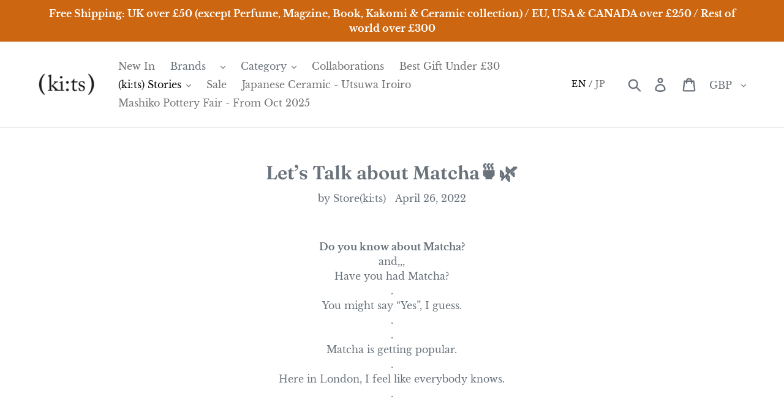

--- FILE ---
content_type: text/html; charset=utf-8
request_url: https://kits-london.com/blogs/news/let-s-talk-about-matcha%F0%9F%8D%B5%F0%9F%8C%BF
body_size: 32795
content:
<!doctype html>
<html class="no-js" lang="en">
<head>
  <meta charset="utf-8">
  <meta http-equiv="X-UA-Compatible" content="IE=edge,chrome=1">
  <meta name="viewport" content="width=device-width,initial-scale=1">
  <meta name="theme-color" content="#69727b">
  <link rel="canonical" href="https://kits-london.com/blogs/news/let-s-talk-about-matcha%f0%9f%8d%b5%f0%9f%8c%bf"><link rel="shortcut icon" href="//kits-london.com/cdn/shop/files/kits_fav_32x32.png?v=1613684591" type="image/png"><title>Let’s Talk about Matcha🍵🌿
&ndash; (ki:ts)</title><meta name="description" content="Do you know about Matcha? and,,, Have you had Matcha? . You might say “Yes”, I guess. . . Matcha is getting popular. . Here in London, I feel like everybody knows. . . . . I’m going to talk about what matcha is. . . First of all, matcha is finely powdered green tea, which is a Japanese traditional tea culture. . . What"><!-- /snippets/social-meta-tags.liquid -->




<meta property="og:site_name" content="(ki:ts)">
<meta property="og:url" content="https://kits-london.com/blogs/news/let-s-talk-about-matcha%f0%9f%8d%b5%f0%9f%8c%bf">
<meta property="og:title" content="Let’s Talk about Matcha🍵🌿">
<meta property="og:type" content="article">
<meta property="og:description" content="Do you know about Matcha?
and,,,

Have you had Matcha?
.
You might say “Yes”, I guess.
.
.
Matcha is getting popular.
.
Here in London, I feel like everybody knows.
.
.
.
.
I’m going to talk about what matcha is.
.
.
First of all, matcha is finely powdered green tea,
which is a Japanese traditional tea culture.
.
.
What is the different from green tea?
Originally same.
But manufacturing method is not same.
.
.
Why dose matcha get attention recently?
Matcha has more nutritions than green tea 
because we throw the leaves after brewing
although they contain much nutritions.
.
On the other hand, matcha is ground the whole leaf
and we consume.
.
&lt;Nutrients&gt;
- Theanine
- Catechin
- Caffeine
- Dietary fibre
- Vitamin C
- Vitamin E
.
&lt;Efficacy&gt;
- Relax
- Anti-aging 
- Anti-virus 
- Dieting
.
.
A lot of health benefits!!
.
No reason you don’t try matcha!!! 
.
.
.
So that,,,
Introducing &lt;GOOD MOOD MATCHA&gt; today.
.
This is a British brand founded by Max.
They have been working with independent family farm in Uji, Kyoto, Japan.
.
The area is one of the most famous for matcha and green tea.
.
.
.
There is a Matcha powder box(3g x 10sachets).
.
And also we have Matcha drinks for take away.
.
&lt;Manu&gt;
- Cold Matcha (8oz)  £3.60
- Cold Matcha Latte (8oz / Oat Milk)  £3.00
- Hot Matcha Latte (8oz / Oat Milk)  £3.50
.
.
Grab Matcha!
Feel GOOD MOOD!
Get Health Benefit!
.
.
.
(ki:ts) Staff






">

<meta property="og:image" content="http://kits-london.com/cdn/shop/articles/1D72D3F3-4DDA-460E-82F0-B65FD1A2DACB_1200x1200.jpg?v=1650973750">
<meta property="og:image:secure_url" content="https://kits-london.com/cdn/shop/articles/1D72D3F3-4DDA-460E-82F0-B65FD1A2DACB_1200x1200.jpg?v=1650973750">


<meta name="twitter:card" content="summary_large_image">
<meta name="twitter:title" content="Let’s Talk about Matcha🍵🌿">
<meta name="twitter:description" content="Do you know about Matcha?
and,,,

Have you had Matcha?
.
You might say “Yes”, I guess.
.
.
Matcha is getting popular.
.
Here in London, I feel like everybody knows.
.
.
.
.
I’m going to talk about what matcha is.
.
.
First of all, matcha is finely powdered green tea,
which is a Japanese traditional tea culture.
.
.
What is the different from green tea?
Originally same.
But manufacturing method is not same.
.
.
Why dose matcha get attention recently?
Matcha has more nutritions than green tea 
because we throw the leaves after brewing
although they contain much nutritions.
.
On the other hand, matcha is ground the whole leaf
and we consume.
.
&lt;Nutrients&gt;
- Theanine
- Catechin
- Caffeine
- Dietary fibre
- Vitamin C
- Vitamin E
.
&lt;Efficacy&gt;
- Relax
- Anti-aging 
- Anti-virus 
- Dieting
.
.
A lot of health benefits!!
.
No reason you don’t try matcha!!! 
.
.
.
So that,,,
Introducing &lt;GOOD MOOD MATCHA&gt; today.
.
This is a British brand founded by Max.
They have been working with independent family farm in Uji, Kyoto, Japan.
.
The area is one of the most famous for matcha and green tea.
.
.
.
There is a Matcha powder box(3g x 10sachets).
.
And also we have Matcha drinks for take away.
.
&lt;Manu&gt;
- Cold Matcha (8oz)  £3.60
- Cold Matcha Latte (8oz / Oat Milk)  £3.00
- Hot Matcha Latte (8oz / Oat Milk)  £3.50
.
.
Grab Matcha!
Feel GOOD MOOD!
Get Health Benefit!
.
.
.
(ki:ts) Staff






">


  <link href="//kits-london.com/cdn/shop/t/6/assets/theme.scss.css?v=10176639288687521911763056593" rel="stylesheet" type="text/css" media="all" />

  <script>
    var theme = {
      strings: {
        addToCart: "Add to cart",
        soldOut: "Sold out",
        unavailable: "Unavailable",
        regularPrice: "Regular price",
        sale: "Sale",
        showMore: "Show More",
        showLess: "Show Less",
        addressError: "Error looking up that address",
        addressNoResults: "No results for that address",
        addressQueryLimit: "You have exceeded the Google API usage limit. Consider upgrading to a \u003ca href=\"https:\/\/developers.google.com\/maps\/premium\/usage-limits\"\u003ePremium Plan\u003c\/a\u003e.",
        authError: "There was a problem authenticating your Google Maps account.",
        newWindow: "Opens in a new window.",
        external: "Opens external website.",
        newWindowExternal: "Opens external website in a new window.",
        quantityMinimumMessage: "Quantity must be 1 or more"
      },
      moneyFormat: "£{{amount}}"
    }

    document.documentElement.className = document.documentElement.className.replace('no-js', 'js');
  </script><script src="//kits-london.com/cdn/shop/t/6/assets/lazysizes.js?v=68441465964607740661574168878" async="async"></script>
  <script src="//kits-london.com/cdn/shop/t/6/assets/vendor.js?v=12001839194546984181574168881" defer="defer"></script>
  <script src="//kits-london.com/cdn/shop/t/6/assets/theme.js?v=156600214058390416931639150116" defer="defer"></script>

  <script>window.performance && window.performance.mark && window.performance.mark('shopify.content_for_header.start');</script><meta name="google-site-verification" content="nxie7CZS-HDHGZ_j7ErEJxXSdlZHbdiKcxjmF2kqqWw">
<meta name="google-site-verification" content="rLF_wDNBCOYBa_9lWI8cur6sL-4VDdW4FWGG8uRFgvY">
<meta id="shopify-digital-wallet" name="shopify-digital-wallet" content="/5096865863/digital_wallets/dialog">
<meta name="shopify-checkout-api-token" content="13cc1b68b8258d488cbcc8a38108b8c0">
<link rel="alternate" type="application/atom+xml" title="Feed" href="/blogs/news.atom" />
<script async="async" src="/checkouts/internal/preloads.js?locale=en-GB"></script>
<link rel="preconnect" href="https://shop.app" crossorigin="anonymous">
<script async="async" src="https://shop.app/checkouts/internal/preloads.js?locale=en-GB&shop_id=5096865863" crossorigin="anonymous"></script>
<script id="apple-pay-shop-capabilities" type="application/json">{"shopId":5096865863,"countryCode":"GB","currencyCode":"GBP","merchantCapabilities":["supports3DS"],"merchantId":"gid:\/\/shopify\/Shop\/5096865863","merchantName":"(ki:ts)","requiredBillingContactFields":["postalAddress","email","phone"],"requiredShippingContactFields":["postalAddress","email","phone"],"shippingType":"shipping","supportedNetworks":["visa","maestro","masterCard","amex","discover","elo"],"total":{"type":"pending","label":"(ki:ts)","amount":"1.00"},"shopifyPaymentsEnabled":true,"supportsSubscriptions":true}</script>
<script id="shopify-features" type="application/json">{"accessToken":"13cc1b68b8258d488cbcc8a38108b8c0","betas":["rich-media-storefront-analytics"],"domain":"kits-london.com","predictiveSearch":true,"shopId":5096865863,"locale":"en"}</script>
<script>var Shopify = Shopify || {};
Shopify.shop = "ki-ts-test.myshopify.com";
Shopify.locale = "en";
Shopify.currency = {"active":"GBP","rate":"1.0"};
Shopify.country = "GB";
Shopify.theme = {"name":"Debut - Kim new website - 16\/12\/25のコピー","id":79344402571,"schema_name":"Debut","schema_version":"11.3.0","theme_store_id":796,"role":"main"};
Shopify.theme.handle = "null";
Shopify.theme.style = {"id":null,"handle":null};
Shopify.cdnHost = "kits-london.com/cdn";
Shopify.routes = Shopify.routes || {};
Shopify.routes.root = "/";</script>
<script type="module">!function(o){(o.Shopify=o.Shopify||{}).modules=!0}(window);</script>
<script>!function(o){function n(){var o=[];function n(){o.push(Array.prototype.slice.apply(arguments))}return n.q=o,n}var t=o.Shopify=o.Shopify||{};t.loadFeatures=n(),t.autoloadFeatures=n()}(window);</script>
<script>
  window.ShopifyPay = window.ShopifyPay || {};
  window.ShopifyPay.apiHost = "shop.app\/pay";
  window.ShopifyPay.redirectState = null;
</script>
<script id="shop-js-analytics" type="application/json">{"pageType":"article"}</script>
<script defer="defer" async type="module" src="//kits-london.com/cdn/shopifycloud/shop-js/modules/v2/client.init-shop-cart-sync_BApSsMSl.en.esm.js"></script>
<script defer="defer" async type="module" src="//kits-london.com/cdn/shopifycloud/shop-js/modules/v2/chunk.common_CBoos6YZ.esm.js"></script>
<script type="module">
  await import("//kits-london.com/cdn/shopifycloud/shop-js/modules/v2/client.init-shop-cart-sync_BApSsMSl.en.esm.js");
await import("//kits-london.com/cdn/shopifycloud/shop-js/modules/v2/chunk.common_CBoos6YZ.esm.js");

  window.Shopify.SignInWithShop?.initShopCartSync?.({"fedCMEnabled":true,"windoidEnabled":true});

</script>
<script>
  window.Shopify = window.Shopify || {};
  if (!window.Shopify.featureAssets) window.Shopify.featureAssets = {};
  window.Shopify.featureAssets['shop-js'] = {"shop-cart-sync":["modules/v2/client.shop-cart-sync_DJczDl9f.en.esm.js","modules/v2/chunk.common_CBoos6YZ.esm.js"],"init-fed-cm":["modules/v2/client.init-fed-cm_BzwGC0Wi.en.esm.js","modules/v2/chunk.common_CBoos6YZ.esm.js"],"init-windoid":["modules/v2/client.init-windoid_BS26ThXS.en.esm.js","modules/v2/chunk.common_CBoos6YZ.esm.js"],"init-shop-email-lookup-coordinator":["modules/v2/client.init-shop-email-lookup-coordinator_DFwWcvrS.en.esm.js","modules/v2/chunk.common_CBoos6YZ.esm.js"],"shop-cash-offers":["modules/v2/client.shop-cash-offers_DthCPNIO.en.esm.js","modules/v2/chunk.common_CBoos6YZ.esm.js","modules/v2/chunk.modal_Bu1hFZFC.esm.js"],"shop-button":["modules/v2/client.shop-button_D_JX508o.en.esm.js","modules/v2/chunk.common_CBoos6YZ.esm.js"],"shop-toast-manager":["modules/v2/client.shop-toast-manager_tEhgP2F9.en.esm.js","modules/v2/chunk.common_CBoos6YZ.esm.js"],"avatar":["modules/v2/client.avatar_BTnouDA3.en.esm.js"],"pay-button":["modules/v2/client.pay-button_BuNmcIr_.en.esm.js","modules/v2/chunk.common_CBoos6YZ.esm.js"],"init-shop-cart-sync":["modules/v2/client.init-shop-cart-sync_BApSsMSl.en.esm.js","modules/v2/chunk.common_CBoos6YZ.esm.js"],"shop-login-button":["modules/v2/client.shop-login-button_DwLgFT0K.en.esm.js","modules/v2/chunk.common_CBoos6YZ.esm.js","modules/v2/chunk.modal_Bu1hFZFC.esm.js"],"init-customer-accounts-sign-up":["modules/v2/client.init-customer-accounts-sign-up_TlVCiykN.en.esm.js","modules/v2/client.shop-login-button_DwLgFT0K.en.esm.js","modules/v2/chunk.common_CBoos6YZ.esm.js","modules/v2/chunk.modal_Bu1hFZFC.esm.js"],"init-shop-for-new-customer-accounts":["modules/v2/client.init-shop-for-new-customer-accounts_DrjXSI53.en.esm.js","modules/v2/client.shop-login-button_DwLgFT0K.en.esm.js","modules/v2/chunk.common_CBoos6YZ.esm.js","modules/v2/chunk.modal_Bu1hFZFC.esm.js"],"init-customer-accounts":["modules/v2/client.init-customer-accounts_C0Oh2ljF.en.esm.js","modules/v2/client.shop-login-button_DwLgFT0K.en.esm.js","modules/v2/chunk.common_CBoos6YZ.esm.js","modules/v2/chunk.modal_Bu1hFZFC.esm.js"],"shop-follow-button":["modules/v2/client.shop-follow-button_C5D3XtBb.en.esm.js","modules/v2/chunk.common_CBoos6YZ.esm.js","modules/v2/chunk.modal_Bu1hFZFC.esm.js"],"checkout-modal":["modules/v2/client.checkout-modal_8TC_1FUY.en.esm.js","modules/v2/chunk.common_CBoos6YZ.esm.js","modules/v2/chunk.modal_Bu1hFZFC.esm.js"],"lead-capture":["modules/v2/client.lead-capture_D-pmUjp9.en.esm.js","modules/v2/chunk.common_CBoos6YZ.esm.js","modules/v2/chunk.modal_Bu1hFZFC.esm.js"],"shop-login":["modules/v2/client.shop-login_BmtnoEUo.en.esm.js","modules/v2/chunk.common_CBoos6YZ.esm.js","modules/v2/chunk.modal_Bu1hFZFC.esm.js"],"payment-terms":["modules/v2/client.payment-terms_BHOWV7U_.en.esm.js","modules/v2/chunk.common_CBoos6YZ.esm.js","modules/v2/chunk.modal_Bu1hFZFC.esm.js"]};
</script>
<script>(function() {
  var isLoaded = false;
  function asyncLoad() {
    if (isLoaded) return;
    isLoaded = true;
    var urls = ["https:\/\/static.klaviyo.com\/onsite\/js\/klaviyo.js?company_id=UgakrU\u0026shop=ki-ts-test.myshopify.com","https:\/\/static.klaviyo.com\/onsite\/js\/klaviyo.js?company_id=UgakrU\u0026shop=ki-ts-test.myshopify.com","https:\/\/cdn.s3.pop-convert.com\/pcjs.production.min.js?unique_id=ki-ts-test.myshopify.com\u0026shop=ki-ts-test.myshopify.com","https:\/\/script.pop-convert.com\/new-micro\/production.pc.min.js?unique_id=ki-ts-test.myshopify.com\u0026shop=ki-ts-test.myshopify.com","https:\/\/cdn.hextom.com\/js\/freeshippingbar.js?shop=ki-ts-test.myshopify.com"];
    for (var i = 0; i < urls.length; i++) {
      var s = document.createElement('script');
      s.type = 'text/javascript';
      s.async = true;
      s.src = urls[i];
      var x = document.getElementsByTagName('script')[0];
      x.parentNode.insertBefore(s, x);
    }
  };
  if(window.attachEvent) {
    window.attachEvent('onload', asyncLoad);
  } else {
    window.addEventListener('load', asyncLoad, false);
  }
})();</script>
<script id="__st">var __st={"a":5096865863,"offset":0,"reqid":"8dca5d84-f179-4661-aa4d-ca42c26b3aef-1768932766","pageurl":"kits-london.com\/blogs\/news\/let-s-talk-about-matcha%F0%9F%8D%B5%F0%9F%8C%BF","s":"articles-587390288090","u":"d78f59aafd28","p":"article","rtyp":"article","rid":587390288090};</script>
<script>window.ShopifyPaypalV4VisibilityTracking = true;</script>
<script id="captcha-bootstrap">!function(){'use strict';const t='contact',e='account',n='new_comment',o=[[t,t],['blogs',n],['comments',n],[t,'customer']],c=[[e,'customer_login'],[e,'guest_login'],[e,'recover_customer_password'],[e,'create_customer']],r=t=>t.map((([t,e])=>`form[action*='/${t}']:not([data-nocaptcha='true']) input[name='form_type'][value='${e}']`)).join(','),a=t=>()=>t?[...document.querySelectorAll(t)].map((t=>t.form)):[];function s(){const t=[...o],e=r(t);return a(e)}const i='password',u='form_key',d=['recaptcha-v3-token','g-recaptcha-response','h-captcha-response',i],f=()=>{try{return window.sessionStorage}catch{return}},m='__shopify_v',_=t=>t.elements[u];function p(t,e,n=!1){try{const o=window.sessionStorage,c=JSON.parse(o.getItem(e)),{data:r}=function(t){const{data:e,action:n}=t;return t[m]||n?{data:e,action:n}:{data:t,action:n}}(c);for(const[e,n]of Object.entries(r))t.elements[e]&&(t.elements[e].value=n);n&&o.removeItem(e)}catch(o){console.error('form repopulation failed',{error:o})}}const l='form_type',E='cptcha';function T(t){t.dataset[E]=!0}const w=window,h=w.document,L='Shopify',v='ce_forms',y='captcha';let A=!1;((t,e)=>{const n=(g='f06e6c50-85a8-45c8-87d0-21a2b65856fe',I='https://cdn.shopify.com/shopifycloud/storefront-forms-hcaptcha/ce_storefront_forms_captcha_hcaptcha.v1.5.2.iife.js',D={infoText:'Protected by hCaptcha',privacyText:'Privacy',termsText:'Terms'},(t,e,n)=>{const o=w[L][v],c=o.bindForm;if(c)return c(t,g,e,D).then(n);var r;o.q.push([[t,g,e,D],n]),r=I,A||(h.body.append(Object.assign(h.createElement('script'),{id:'captcha-provider',async:!0,src:r})),A=!0)});var g,I,D;w[L]=w[L]||{},w[L][v]=w[L][v]||{},w[L][v].q=[],w[L][y]=w[L][y]||{},w[L][y].protect=function(t,e){n(t,void 0,e),T(t)},Object.freeze(w[L][y]),function(t,e,n,w,h,L){const[v,y,A,g]=function(t,e,n){const i=e?o:[],u=t?c:[],d=[...i,...u],f=r(d),m=r(i),_=r(d.filter((([t,e])=>n.includes(e))));return[a(f),a(m),a(_),s()]}(w,h,L),I=t=>{const e=t.target;return e instanceof HTMLFormElement?e:e&&e.form},D=t=>v().includes(t);t.addEventListener('submit',(t=>{const e=I(t);if(!e)return;const n=D(e)&&!e.dataset.hcaptchaBound&&!e.dataset.recaptchaBound,o=_(e),c=g().includes(e)&&(!o||!o.value);(n||c)&&t.preventDefault(),c&&!n&&(function(t){try{if(!f())return;!function(t){const e=f();if(!e)return;const n=_(t);if(!n)return;const o=n.value;o&&e.removeItem(o)}(t);const e=Array.from(Array(32),(()=>Math.random().toString(36)[2])).join('');!function(t,e){_(t)||t.append(Object.assign(document.createElement('input'),{type:'hidden',name:u})),t.elements[u].value=e}(t,e),function(t,e){const n=f();if(!n)return;const o=[...t.querySelectorAll(`input[type='${i}']`)].map((({name:t})=>t)),c=[...d,...o],r={};for(const[a,s]of new FormData(t).entries())c.includes(a)||(r[a]=s);n.setItem(e,JSON.stringify({[m]:1,action:t.action,data:r}))}(t,e)}catch(e){console.error('failed to persist form',e)}}(e),e.submit())}));const S=(t,e)=>{t&&!t.dataset[E]&&(n(t,e.some((e=>e===t))),T(t))};for(const o of['focusin','change'])t.addEventListener(o,(t=>{const e=I(t);D(e)&&S(e,y())}));const B=e.get('form_key'),M=e.get(l),P=B&&M;t.addEventListener('DOMContentLoaded',(()=>{const t=y();if(P)for(const e of t)e.elements[l].value===M&&p(e,B);[...new Set([...A(),...v().filter((t=>'true'===t.dataset.shopifyCaptcha))])].forEach((e=>S(e,t)))}))}(h,new URLSearchParams(w.location.search),n,t,e,['guest_login'])})(!0,!0)}();</script>
<script integrity="sha256-4kQ18oKyAcykRKYeNunJcIwy7WH5gtpwJnB7kiuLZ1E=" data-source-attribution="shopify.loadfeatures" defer="defer" src="//kits-london.com/cdn/shopifycloud/storefront/assets/storefront/load_feature-a0a9edcb.js" crossorigin="anonymous"></script>
<script crossorigin="anonymous" defer="defer" src="//kits-london.com/cdn/shopifycloud/storefront/assets/shopify_pay/storefront-65b4c6d7.js?v=20250812"></script>
<script data-source-attribution="shopify.dynamic_checkout.dynamic.init">var Shopify=Shopify||{};Shopify.PaymentButton=Shopify.PaymentButton||{isStorefrontPortableWallets:!0,init:function(){window.Shopify.PaymentButton.init=function(){};var t=document.createElement("script");t.src="https://kits-london.com/cdn/shopifycloud/portable-wallets/latest/portable-wallets.en.js",t.type="module",document.head.appendChild(t)}};
</script>
<script data-source-attribution="shopify.dynamic_checkout.buyer_consent">
  function portableWalletsHideBuyerConsent(e){var t=document.getElementById("shopify-buyer-consent"),n=document.getElementById("shopify-subscription-policy-button");t&&n&&(t.classList.add("hidden"),t.setAttribute("aria-hidden","true"),n.removeEventListener("click",e))}function portableWalletsShowBuyerConsent(e){var t=document.getElementById("shopify-buyer-consent"),n=document.getElementById("shopify-subscription-policy-button");t&&n&&(t.classList.remove("hidden"),t.removeAttribute("aria-hidden"),n.addEventListener("click",e))}window.Shopify?.PaymentButton&&(window.Shopify.PaymentButton.hideBuyerConsent=portableWalletsHideBuyerConsent,window.Shopify.PaymentButton.showBuyerConsent=portableWalletsShowBuyerConsent);
</script>
<script data-source-attribution="shopify.dynamic_checkout.cart.bootstrap">document.addEventListener("DOMContentLoaded",(function(){function t(){return document.querySelector("shopify-accelerated-checkout-cart, shopify-accelerated-checkout")}if(t())Shopify.PaymentButton.init();else{new MutationObserver((function(e,n){t()&&(Shopify.PaymentButton.init(),n.disconnect())})).observe(document.body,{childList:!0,subtree:!0})}}));
</script>
<script id='scb4127' type='text/javascript' async='' src='https://kits-london.com/cdn/shopifycloud/privacy-banner/storefront-banner.js'></script><link id="shopify-accelerated-checkout-styles" rel="stylesheet" media="screen" href="https://kits-london.com/cdn/shopifycloud/portable-wallets/latest/accelerated-checkout-backwards-compat.css" crossorigin="anonymous">
<style id="shopify-accelerated-checkout-cart">
        #shopify-buyer-consent {
  margin-top: 1em;
  display: inline-block;
  width: 100%;
}

#shopify-buyer-consent.hidden {
  display: none;
}

#shopify-subscription-policy-button {
  background: none;
  border: none;
  padding: 0;
  text-decoration: underline;
  font-size: inherit;
  cursor: pointer;
}

#shopify-subscription-policy-button::before {
  box-shadow: none;
}

      </style>

<script>window.performance && window.performance.mark && window.performance.mark('shopify.content_for_header.end');</script>
<link href="https://monorail-edge.shopifysvc.com" rel="dns-prefetch">
<script>(function(){if ("sendBeacon" in navigator && "performance" in window) {try {var session_token_from_headers = performance.getEntriesByType('navigation')[0].serverTiming.find(x => x.name == '_s').description;} catch {var session_token_from_headers = undefined;}var session_cookie_matches = document.cookie.match(/_shopify_s=([^;]*)/);var session_token_from_cookie = session_cookie_matches && session_cookie_matches.length === 2 ? session_cookie_matches[1] : "";var session_token = session_token_from_headers || session_token_from_cookie || "";function handle_abandonment_event(e) {var entries = performance.getEntries().filter(function(entry) {return /monorail-edge.shopifysvc.com/.test(entry.name);});if (!window.abandonment_tracked && entries.length === 0) {window.abandonment_tracked = true;var currentMs = Date.now();var navigation_start = performance.timing.navigationStart;var payload = {shop_id: 5096865863,url: window.location.href,navigation_start,duration: currentMs - navigation_start,session_token,page_type: "article"};window.navigator.sendBeacon("https://monorail-edge.shopifysvc.com/v1/produce", JSON.stringify({schema_id: "online_store_buyer_site_abandonment/1.1",payload: payload,metadata: {event_created_at_ms: currentMs,event_sent_at_ms: currentMs}}));}}window.addEventListener('pagehide', handle_abandonment_event);}}());</script>
<script id="web-pixels-manager-setup">(function e(e,d,r,n,o){if(void 0===o&&(o={}),!Boolean(null===(a=null===(i=window.Shopify)||void 0===i?void 0:i.analytics)||void 0===a?void 0:a.replayQueue)){var i,a;window.Shopify=window.Shopify||{};var t=window.Shopify;t.analytics=t.analytics||{};var s=t.analytics;s.replayQueue=[],s.publish=function(e,d,r){return s.replayQueue.push([e,d,r]),!0};try{self.performance.mark("wpm:start")}catch(e){}var l=function(){var e={modern:/Edge?\/(1{2}[4-9]|1[2-9]\d|[2-9]\d{2}|\d{4,})\.\d+(\.\d+|)|Firefox\/(1{2}[4-9]|1[2-9]\d|[2-9]\d{2}|\d{4,})\.\d+(\.\d+|)|Chrom(ium|e)\/(9{2}|\d{3,})\.\d+(\.\d+|)|(Maci|X1{2}).+ Version\/(15\.\d+|(1[6-9]|[2-9]\d|\d{3,})\.\d+)([,.]\d+|)( \(\w+\)|)( Mobile\/\w+|) Safari\/|Chrome.+OPR\/(9{2}|\d{3,})\.\d+\.\d+|(CPU[ +]OS|iPhone[ +]OS|CPU[ +]iPhone|CPU IPhone OS|CPU iPad OS)[ +]+(15[._]\d+|(1[6-9]|[2-9]\d|\d{3,})[._]\d+)([._]\d+|)|Android:?[ /-](13[3-9]|1[4-9]\d|[2-9]\d{2}|\d{4,})(\.\d+|)(\.\d+|)|Android.+Firefox\/(13[5-9]|1[4-9]\d|[2-9]\d{2}|\d{4,})\.\d+(\.\d+|)|Android.+Chrom(ium|e)\/(13[3-9]|1[4-9]\d|[2-9]\d{2}|\d{4,})\.\d+(\.\d+|)|SamsungBrowser\/([2-9]\d|\d{3,})\.\d+/,legacy:/Edge?\/(1[6-9]|[2-9]\d|\d{3,})\.\d+(\.\d+|)|Firefox\/(5[4-9]|[6-9]\d|\d{3,})\.\d+(\.\d+|)|Chrom(ium|e)\/(5[1-9]|[6-9]\d|\d{3,})\.\d+(\.\d+|)([\d.]+$|.*Safari\/(?![\d.]+ Edge\/[\d.]+$))|(Maci|X1{2}).+ Version\/(10\.\d+|(1[1-9]|[2-9]\d|\d{3,})\.\d+)([,.]\d+|)( \(\w+\)|)( Mobile\/\w+|) Safari\/|Chrome.+OPR\/(3[89]|[4-9]\d|\d{3,})\.\d+\.\d+|(CPU[ +]OS|iPhone[ +]OS|CPU[ +]iPhone|CPU IPhone OS|CPU iPad OS)[ +]+(10[._]\d+|(1[1-9]|[2-9]\d|\d{3,})[._]\d+)([._]\d+|)|Android:?[ /-](13[3-9]|1[4-9]\d|[2-9]\d{2}|\d{4,})(\.\d+|)(\.\d+|)|Mobile Safari.+OPR\/([89]\d|\d{3,})\.\d+\.\d+|Android.+Firefox\/(13[5-9]|1[4-9]\d|[2-9]\d{2}|\d{4,})\.\d+(\.\d+|)|Android.+Chrom(ium|e)\/(13[3-9]|1[4-9]\d|[2-9]\d{2}|\d{4,})\.\d+(\.\d+|)|Android.+(UC? ?Browser|UCWEB|U3)[ /]?(15\.([5-9]|\d{2,})|(1[6-9]|[2-9]\d|\d{3,})\.\d+)\.\d+|SamsungBrowser\/(5\.\d+|([6-9]|\d{2,})\.\d+)|Android.+MQ{2}Browser\/(14(\.(9|\d{2,})|)|(1[5-9]|[2-9]\d|\d{3,})(\.\d+|))(\.\d+|)|K[Aa][Ii]OS\/(3\.\d+|([4-9]|\d{2,})\.\d+)(\.\d+|)/},d=e.modern,r=e.legacy,n=navigator.userAgent;return n.match(d)?"modern":n.match(r)?"legacy":"unknown"}(),u="modern"===l?"modern":"legacy",c=(null!=n?n:{modern:"",legacy:""})[u],f=function(e){return[e.baseUrl,"/wpm","/b",e.hashVersion,"modern"===e.buildTarget?"m":"l",".js"].join("")}({baseUrl:d,hashVersion:r,buildTarget:u}),m=function(e){var d=e.version,r=e.bundleTarget,n=e.surface,o=e.pageUrl,i=e.monorailEndpoint;return{emit:function(e){var a=e.status,t=e.errorMsg,s=(new Date).getTime(),l=JSON.stringify({metadata:{event_sent_at_ms:s},events:[{schema_id:"web_pixels_manager_load/3.1",payload:{version:d,bundle_target:r,page_url:o,status:a,surface:n,error_msg:t},metadata:{event_created_at_ms:s}}]});if(!i)return console&&console.warn&&console.warn("[Web Pixels Manager] No Monorail endpoint provided, skipping logging."),!1;try{return self.navigator.sendBeacon.bind(self.navigator)(i,l)}catch(e){}var u=new XMLHttpRequest;try{return u.open("POST",i,!0),u.setRequestHeader("Content-Type","text/plain"),u.send(l),!0}catch(e){return console&&console.warn&&console.warn("[Web Pixels Manager] Got an unhandled error while logging to Monorail."),!1}}}}({version:r,bundleTarget:l,surface:e.surface,pageUrl:self.location.href,monorailEndpoint:e.monorailEndpoint});try{o.browserTarget=l,function(e){var d=e.src,r=e.async,n=void 0===r||r,o=e.onload,i=e.onerror,a=e.sri,t=e.scriptDataAttributes,s=void 0===t?{}:t,l=document.createElement("script"),u=document.querySelector("head"),c=document.querySelector("body");if(l.async=n,l.src=d,a&&(l.integrity=a,l.crossOrigin="anonymous"),s)for(var f in s)if(Object.prototype.hasOwnProperty.call(s,f))try{l.dataset[f]=s[f]}catch(e){}if(o&&l.addEventListener("load",o),i&&l.addEventListener("error",i),u)u.appendChild(l);else{if(!c)throw new Error("Did not find a head or body element to append the script");c.appendChild(l)}}({src:f,async:!0,onload:function(){if(!function(){var e,d;return Boolean(null===(d=null===(e=window.Shopify)||void 0===e?void 0:e.analytics)||void 0===d?void 0:d.initialized)}()){var d=window.webPixelsManager.init(e)||void 0;if(d){var r=window.Shopify.analytics;r.replayQueue.forEach((function(e){var r=e[0],n=e[1],o=e[2];d.publishCustomEvent(r,n,o)})),r.replayQueue=[],r.publish=d.publishCustomEvent,r.visitor=d.visitor,r.initialized=!0}}},onerror:function(){return m.emit({status:"failed",errorMsg:"".concat(f," has failed to load")})},sri:function(e){var d=/^sha384-[A-Za-z0-9+/=]+$/;return"string"==typeof e&&d.test(e)}(c)?c:"",scriptDataAttributes:o}),m.emit({status:"loading"})}catch(e){m.emit({status:"failed",errorMsg:(null==e?void 0:e.message)||"Unknown error"})}}})({shopId: 5096865863,storefrontBaseUrl: "https://kits-london.com",extensionsBaseUrl: "https://extensions.shopifycdn.com/cdn/shopifycloud/web-pixels-manager",monorailEndpoint: "https://monorail-edge.shopifysvc.com/unstable/produce_batch",surface: "storefront-renderer",enabledBetaFlags: ["2dca8a86"],webPixelsConfigList: [{"id":"460554458","configuration":"{\"config\":\"{\\\"pixel_id\\\":\\\"G-B00LWZR31W\\\",\\\"target_country\\\":\\\"GB\\\",\\\"gtag_events\\\":[{\\\"type\\\":\\\"begin_checkout\\\",\\\"action_label\\\":\\\"G-B00LWZR31W\\\"},{\\\"type\\\":\\\"search\\\",\\\"action_label\\\":\\\"G-B00LWZR31W\\\"},{\\\"type\\\":\\\"view_item\\\",\\\"action_label\\\":[\\\"G-B00LWZR31W\\\",\\\"MC-Q4TJE6FYH3\\\"]},{\\\"type\\\":\\\"purchase\\\",\\\"action_label\\\":[\\\"G-B00LWZR31W\\\",\\\"MC-Q4TJE6FYH3\\\"]},{\\\"type\\\":\\\"page_view\\\",\\\"action_label\\\":[\\\"G-B00LWZR31W\\\",\\\"MC-Q4TJE6FYH3\\\"]},{\\\"type\\\":\\\"add_payment_info\\\",\\\"action_label\\\":\\\"G-B00LWZR31W\\\"},{\\\"type\\\":\\\"add_to_cart\\\",\\\"action_label\\\":\\\"G-B00LWZR31W\\\"}],\\\"enable_monitoring_mode\\\":false}\"}","eventPayloadVersion":"v1","runtimeContext":"OPEN","scriptVersion":"b2a88bafab3e21179ed38636efcd8a93","type":"APP","apiClientId":1780363,"privacyPurposes":[],"dataSharingAdjustments":{"protectedCustomerApprovalScopes":["read_customer_address","read_customer_email","read_customer_name","read_customer_personal_data","read_customer_phone"]}},{"id":"184451290","configuration":"{\"pixel_id\":\"2248716895345858\",\"pixel_type\":\"facebook_pixel\",\"metaapp_system_user_token\":\"-\"}","eventPayloadVersion":"v1","runtimeContext":"OPEN","scriptVersion":"ca16bc87fe92b6042fbaa3acc2fbdaa6","type":"APP","apiClientId":2329312,"privacyPurposes":["ANALYTICS","MARKETING","SALE_OF_DATA"],"dataSharingAdjustments":{"protectedCustomerApprovalScopes":["read_customer_address","read_customer_email","read_customer_name","read_customer_personal_data","read_customer_phone"]}},{"id":"94961882","configuration":"{\"tagID\":\"2613493861207\"}","eventPayloadVersion":"v1","runtimeContext":"STRICT","scriptVersion":"18031546ee651571ed29edbe71a3550b","type":"APP","apiClientId":3009811,"privacyPurposes":["ANALYTICS","MARKETING","SALE_OF_DATA"],"dataSharingAdjustments":{"protectedCustomerApprovalScopes":["read_customer_address","read_customer_email","read_customer_name","read_customer_personal_data","read_customer_phone"]}},{"id":"shopify-app-pixel","configuration":"{}","eventPayloadVersion":"v1","runtimeContext":"STRICT","scriptVersion":"0450","apiClientId":"shopify-pixel","type":"APP","privacyPurposes":["ANALYTICS","MARKETING"]},{"id":"shopify-custom-pixel","eventPayloadVersion":"v1","runtimeContext":"LAX","scriptVersion":"0450","apiClientId":"shopify-pixel","type":"CUSTOM","privacyPurposes":["ANALYTICS","MARKETING"]}],isMerchantRequest: false,initData: {"shop":{"name":"(ki:ts)","paymentSettings":{"currencyCode":"GBP"},"myshopifyDomain":"ki-ts-test.myshopify.com","countryCode":"GB","storefrontUrl":"https:\/\/kits-london.com"},"customer":null,"cart":null,"checkout":null,"productVariants":[],"purchasingCompany":null},},"https://kits-london.com/cdn","fcfee988w5aeb613cpc8e4bc33m6693e112",{"modern":"","legacy":""},{"shopId":"5096865863","storefrontBaseUrl":"https:\/\/kits-london.com","extensionBaseUrl":"https:\/\/extensions.shopifycdn.com\/cdn\/shopifycloud\/web-pixels-manager","surface":"storefront-renderer","enabledBetaFlags":"[\"2dca8a86\"]","isMerchantRequest":"false","hashVersion":"fcfee988w5aeb613cpc8e4bc33m6693e112","publish":"custom","events":"[[\"page_viewed\",{}]]"});</script><script>
  window.ShopifyAnalytics = window.ShopifyAnalytics || {};
  window.ShopifyAnalytics.meta = window.ShopifyAnalytics.meta || {};
  window.ShopifyAnalytics.meta.currency = 'GBP';
  var meta = {"page":{"pageType":"article","resourceType":"article","resourceId":587390288090,"requestId":"8dca5d84-f179-4661-aa4d-ca42c26b3aef-1768932766"}};
  for (var attr in meta) {
    window.ShopifyAnalytics.meta[attr] = meta[attr];
  }
</script>
<script class="analytics">
  (function () {
    var customDocumentWrite = function(content) {
      var jquery = null;

      if (window.jQuery) {
        jquery = window.jQuery;
      } else if (window.Checkout && window.Checkout.$) {
        jquery = window.Checkout.$;
      }

      if (jquery) {
        jquery('body').append(content);
      }
    };

    var hasLoggedConversion = function(token) {
      if (token) {
        return document.cookie.indexOf('loggedConversion=' + token) !== -1;
      }
      return false;
    }

    var setCookieIfConversion = function(token) {
      if (token) {
        var twoMonthsFromNow = new Date(Date.now());
        twoMonthsFromNow.setMonth(twoMonthsFromNow.getMonth() + 2);

        document.cookie = 'loggedConversion=' + token + '; expires=' + twoMonthsFromNow;
      }
    }

    var trekkie = window.ShopifyAnalytics.lib = window.trekkie = window.trekkie || [];
    if (trekkie.integrations) {
      return;
    }
    trekkie.methods = [
      'identify',
      'page',
      'ready',
      'track',
      'trackForm',
      'trackLink'
    ];
    trekkie.factory = function(method) {
      return function() {
        var args = Array.prototype.slice.call(arguments);
        args.unshift(method);
        trekkie.push(args);
        return trekkie;
      };
    };
    for (var i = 0; i < trekkie.methods.length; i++) {
      var key = trekkie.methods[i];
      trekkie[key] = trekkie.factory(key);
    }
    trekkie.load = function(config) {
      trekkie.config = config || {};
      trekkie.config.initialDocumentCookie = document.cookie;
      var first = document.getElementsByTagName('script')[0];
      var script = document.createElement('script');
      script.type = 'text/javascript';
      script.onerror = function(e) {
        var scriptFallback = document.createElement('script');
        scriptFallback.type = 'text/javascript';
        scriptFallback.onerror = function(error) {
                var Monorail = {
      produce: function produce(monorailDomain, schemaId, payload) {
        var currentMs = new Date().getTime();
        var event = {
          schema_id: schemaId,
          payload: payload,
          metadata: {
            event_created_at_ms: currentMs,
            event_sent_at_ms: currentMs
          }
        };
        return Monorail.sendRequest("https://" + monorailDomain + "/v1/produce", JSON.stringify(event));
      },
      sendRequest: function sendRequest(endpointUrl, payload) {
        // Try the sendBeacon API
        if (window && window.navigator && typeof window.navigator.sendBeacon === 'function' && typeof window.Blob === 'function' && !Monorail.isIos12()) {
          var blobData = new window.Blob([payload], {
            type: 'text/plain'
          });

          if (window.navigator.sendBeacon(endpointUrl, blobData)) {
            return true;
          } // sendBeacon was not successful

        } // XHR beacon

        var xhr = new XMLHttpRequest();

        try {
          xhr.open('POST', endpointUrl);
          xhr.setRequestHeader('Content-Type', 'text/plain');
          xhr.send(payload);
        } catch (e) {
          console.log(e);
        }

        return false;
      },
      isIos12: function isIos12() {
        return window.navigator.userAgent.lastIndexOf('iPhone; CPU iPhone OS 12_') !== -1 || window.navigator.userAgent.lastIndexOf('iPad; CPU OS 12_') !== -1;
      }
    };
    Monorail.produce('monorail-edge.shopifysvc.com',
      'trekkie_storefront_load_errors/1.1',
      {shop_id: 5096865863,
      theme_id: 79344402571,
      app_name: "storefront",
      context_url: window.location.href,
      source_url: "//kits-london.com/cdn/s/trekkie.storefront.cd680fe47e6c39ca5d5df5f0a32d569bc48c0f27.min.js"});

        };
        scriptFallback.async = true;
        scriptFallback.src = '//kits-london.com/cdn/s/trekkie.storefront.cd680fe47e6c39ca5d5df5f0a32d569bc48c0f27.min.js';
        first.parentNode.insertBefore(scriptFallback, first);
      };
      script.async = true;
      script.src = '//kits-london.com/cdn/s/trekkie.storefront.cd680fe47e6c39ca5d5df5f0a32d569bc48c0f27.min.js';
      first.parentNode.insertBefore(script, first);
    };
    trekkie.load(
      {"Trekkie":{"appName":"storefront","development":false,"defaultAttributes":{"shopId":5096865863,"isMerchantRequest":null,"themeId":79344402571,"themeCityHash":"11708512055657268945","contentLanguage":"en","currency":"GBP","eventMetadataId":"e2c690ee-5b4d-43c3-afae-bd7c4dd12a35"},"isServerSideCookieWritingEnabled":true,"monorailRegion":"shop_domain","enabledBetaFlags":["65f19447"]},"Session Attribution":{},"S2S":{"facebookCapiEnabled":true,"source":"trekkie-storefront-renderer","apiClientId":580111}}
    );

    var loaded = false;
    trekkie.ready(function() {
      if (loaded) return;
      loaded = true;

      window.ShopifyAnalytics.lib = window.trekkie;

      var originalDocumentWrite = document.write;
      document.write = customDocumentWrite;
      try { window.ShopifyAnalytics.merchantGoogleAnalytics.call(this); } catch(error) {};
      document.write = originalDocumentWrite;

      window.ShopifyAnalytics.lib.page(null,{"pageType":"article","resourceType":"article","resourceId":587390288090,"requestId":"8dca5d84-f179-4661-aa4d-ca42c26b3aef-1768932766","shopifyEmitted":true});

      var match = window.location.pathname.match(/checkouts\/(.+)\/(thank_you|post_purchase)/)
      var token = match? match[1]: undefined;
      if (!hasLoggedConversion(token)) {
        setCookieIfConversion(token);
        
      }
    });


        var eventsListenerScript = document.createElement('script');
        eventsListenerScript.async = true;
        eventsListenerScript.src = "//kits-london.com/cdn/shopifycloud/storefront/assets/shop_events_listener-3da45d37.js";
        document.getElementsByTagName('head')[0].appendChild(eventsListenerScript);

})();</script>
  <script>
  if (!window.ga || (window.ga && typeof window.ga !== 'function')) {
    window.ga = function ga() {
      (window.ga.q = window.ga.q || []).push(arguments);
      if (window.Shopify && window.Shopify.analytics && typeof window.Shopify.analytics.publish === 'function') {
        window.Shopify.analytics.publish("ga_stub_called", {}, {sendTo: "google_osp_migration"});
      }
      console.error("Shopify's Google Analytics stub called with:", Array.from(arguments), "\nSee https://help.shopify.com/manual/promoting-marketing/pixels/pixel-migration#google for more information.");
    };
    if (window.Shopify && window.Shopify.analytics && typeof window.Shopify.analytics.publish === 'function') {
      window.Shopify.analytics.publish("ga_stub_initialized", {}, {sendTo: "google_osp_migration"});
    }
  }
</script>
<script
  defer
  src="https://kits-london.com/cdn/shopifycloud/perf-kit/shopify-perf-kit-3.0.4.min.js"
  data-application="storefront-renderer"
  data-shop-id="5096865863"
  data-render-region="gcp-us-east1"
  data-page-type="article"
  data-theme-instance-id="79344402571"
  data-theme-name="Debut"
  data-theme-version="11.3.0"
  data-monorail-region="shop_domain"
  data-resource-timing-sampling-rate="10"
  data-shs="true"
  data-shs-beacon="true"
  data-shs-export-with-fetch="true"
  data-shs-logs-sample-rate="1"
  data-shs-beacon-endpoint="https://kits-london.com/api/collect"
></script>
</head>
  
<body class="template-article">
<div class="index-load">
  <div class="load-logo"><img src="https://cdn.shopify.com/s/files/1/0047/3553/3091/files/kits-logo.svg?73"></div>
</div>
  <div class="index-main">
  <a class="in-page-link visually-hidden skip-link" href="#MainContent">Skip to content</a>

  <div id="SearchDrawer" class="search-bar drawer drawer--top" role="dialog" aria-modal="true" aria-label="Search">
    <div class="search-bar__table">
      <div class="search-bar__table-cell search-bar__form-wrapper">
        <form class="search search-bar__form" action="/search" method="get" role="search">
          <input class="search__input search-bar__input" type="search" name="q" value="" placeholder="Search" aria-label="Search">
          <button class="search-bar__submit search__submit btn--link" type="submit">
            <svg aria-hidden="true" focusable="false" role="presentation" class="icon icon-search" viewBox="0 0 37 40"><path d="M35.6 36l-9.8-9.8c4.1-5.4 3.6-13.2-1.3-18.1-5.4-5.4-14.2-5.4-19.7 0-5.4 5.4-5.4 14.2 0 19.7 2.6 2.6 6.1 4.1 9.8 4.1 3 0 5.9-1 8.3-2.8l9.8 9.8c.4.4.9.6 1.4.6s1-.2 1.4-.6c.9-.9.9-2.1.1-2.9zm-20.9-8.2c-2.6 0-5.1-1-7-2.9-3.9-3.9-3.9-10.1 0-14C9.6 9 12.2 8 14.7 8s5.1 1 7 2.9c3.9 3.9 3.9 10.1 0 14-1.9 1.9-4.4 2.9-7 2.9z"/></svg>
            <span class="icon__fallback-text">Submit</span>
          </button>
        </form>
      </div>
      <div class="search-bar__table-cell text-right">
        <button type="button" class="btn--link search-bar__close js-drawer-close">
          <svg aria-hidden="true" focusable="false" role="presentation" class="icon icon-close" viewBox="0 0 40 40"><path d="M23.868 20.015L39.117 4.78c1.11-1.108 1.11-2.77 0-3.877-1.109-1.108-2.773-1.108-3.882 0L19.986 16.137 4.737.904C3.628-.204 1.965-.204.856.904c-1.11 1.108-1.11 2.77 0 3.877l15.249 15.234L.855 35.248c-1.108 1.108-1.108 2.77 0 3.877.555.554 1.248.831 1.942.831s1.386-.277 1.94-.83l15.25-15.234 15.248 15.233c.555.554 1.248.831 1.941.831s1.387-.277 1.941-.83c1.11-1.109 1.11-2.77 0-3.878L23.868 20.015z" class="layer"/></svg>
          <span class="icon__fallback-text">Close search</span>
        </button>
      </div>
    </div>
  </div>

  <div id="shopify-section-header" class="shopify-section">
  <style>
    
      .site-header__logo-image {
        max-width: 105px;
      }
    

    
      .site-header__logo-image {
        margin: 0;
      }
    
  </style>


<div data-section-id="header" data-section-type="header-section">
  
    
      <style>
        .announcement-bar {
          background-color: #cc6611;
        }

        .announcement-bar--link:hover {
          

          
            
            background-color: #ec7a1b;
          
        }

        .announcement-bar__message {
          color: #ffffff;
        }
      </style>

      
        <div class="announcement-bar">
      

        <p class="announcement-bar__message">Free Shipping: UK over £50 (except Perfume, Magzine, Book, Kakomi &amp; Ceramic collection)  / EU, USA &amp; CANADA over £250 / Rest of world over £300</p>

      
        </div>
      

    
  

  <header class="site-header border-bottom logo--left" role="banner">
    <div class="grid grid--no-gutters grid--table site-header__mobile-nav">
      

      <div class="grid__item medium-up--one-quarter logo-align--left">
        
        
          <div class="h2 site-header__logo">
        
          
<a href="/" class="site-header__logo-image">
              
              <img class="lazyload js"
                   src="//kits-london.com/cdn/shop/files/2019-04-18_163855-70p_300x300.png?v=1613681922"
                   data-src="//kits-london.com/cdn/shop/files/2019-04-18_163855-70p_{width}x.png?v=1613681922"
                   data-widths="[180, 360, 540, 720, 900, 1080, 1296, 1512, 1728, 2048]"
                   data-aspectratio="2.4444444444444446"
                   data-sizes="auto"
                   alt="(ki:ts)"
                   style="max-width: 105px">
              <noscript>
                
                <img src="//kits-london.com/cdn/shop/files/2019-04-18_163855-70p_105x.png?v=1613681922"
                     srcset="//kits-london.com/cdn/shop/files/2019-04-18_163855-70p_105x.png?v=1613681922 1x, //kits-london.com/cdn/shop/files/2019-04-18_163855-70p_105x@2x.png?v=1613681922 2x"
                     alt="(ki:ts)"
                     style="max-width: 105px;">
              </noscript>
            </a>
          
        
          </div>
        
      </div>

      
        <nav class="grid__item medium-up--one-half small--hide" id="AccessibleNav" role="navigation">
          <ul class="site-nav list--inline " id="SiteNav">
  



    
      <li >
        <a href="/collections/new-arrivals/NewArrivals"
          class="site-nav__link site-nav__link--main"
          
        >
          <span class="site-nav__label">New In</span>
        </a>
      </li>
    
  



    
      <li class="site-nav--has-dropdown site-nav--has-centered-dropdown" data-has-dropdowns>
        <button class="site-nav__link site-nav__link--main site-nav__link--button" type="button" aria-expanded="false" aria-controls="SiteNavLabel-brands">
          <span class="site-nav__label">Brands　</span><svg aria-hidden="true" focusable="false" role="presentation" class="icon icon--wide icon-chevron-down" viewBox="0 0 498.98 284.49"><defs><style>.cls-1{fill:#231f20}</style></defs><path class="cls-1" d="M80.93 271.76A35 35 0 0 1 140.68 247l189.74 189.75L520.16 247a35 35 0 1 1 49.5 49.5L355.17 511a35 35 0 0 1-49.5 0L91.18 296.5a34.89 34.89 0 0 1-10.25-24.74z" transform="translate(-80.93 -236.76)"/></svg>
        </button>

        <div class="site-nav__dropdown site-nav__dropdown--centered" id="SiteNavLabel-brands">
          
            <div class="site-nav__childlist">
              <ul class="site-nav__childlist-grid">
                
                  
                    <li class="site-nav__childlist-item">
                      <a href="/collections/japanese-brands"
                        class="site-nav__link site-nav__child-link site-nav__child-link--parent"
                        
                      >
                        <span class="site-nav__label">Japanese Brands </span>
                      </a>

                      
                        <ul>
                        
                          <li>
                            <a href="/collections/andincense"
                            class="site-nav__link site-nav__child-link"
                            
                          >
                              <span class="site-nav__label">&amp;INCENSE</span>
                            </a>
                          </li>
                        
                          <li>
                            <a href="/collections/d"
                            class="site-nav__link site-nav__child-link"
                            
                          >
                              <span class="site-nav__label">+d</span>
                            </a>
                          </li>
                        
                          <li>
                            <a href="/collections/aroma"
                            class="site-nav__link site-nav__child-link"
                            
                          >
                              <span class="site-nav__label">@aroma</span>
                            </a>
                          </li>
                        
                          <li>
                            <a href="/collections/aito-seisakusho"
                            class="site-nav__link site-nav__child-link"
                            
                          >
                              <span class="site-nav__label">aito Seisakusho</span>
                            </a>
                          </li>
                        
                          <li>
                            <a href="/collections/asaka"
                            class="site-nav__link site-nav__child-link"
                            
                          >
                              <span class="site-nav__label">ASAKA</span>
                            </a>
                          </li>
                        
                          <li>
                            <a href="/collections/black-letters"
                            class="site-nav__link site-nav__child-link"
                            
                          >
                              <span class="site-nav__label">BLACK LETTERS </span>
                            </a>
                          </li>
                        
                          <li>
                            <a href="/collections/decka"
                            class="site-nav__link site-nav__child-link"
                            
                          >
                              <span class="site-nav__label">decka</span>
                            </a>
                          </li>
                        
                          <li>
                            <a href="/collections/ekato"
                            class="site-nav__link site-nav__child-link"
                            
                          >
                              <span class="site-nav__label">EKATO.</span>
                            </a>
                          </li>
                        
                          <li>
                            <a href="/collections/flexor/socks"
                            class="site-nav__link site-nav__child-link"
                            
                          >
                              <span class="site-nav__label">Flexor</span>
                            </a>
                          </li>
                        
                          <li>
                            <a href="/collections/fuji-gauze"
                            class="site-nav__link site-nav__child-link"
                            
                          >
                              <span class="site-nav__label">FUJI GAUZE</span>
                            </a>
                          </li>
                        
                          <li>
                            <a href="/collections/fuuu"
                            class="site-nav__link site-nav__child-link"
                            
                          >
                              <span class="site-nav__label">fuuu</span>
                            </a>
                          </li>
                        
                          <li>
                            <a href="/collections/ha-ko"
                            class="site-nav__link site-nav__child-link"
                            
                          >
                              <span class="site-nav__label">HA KO</span>
                            </a>
                          </li>
                        
                          <li>
                            <a href="/collections/hibi"
                            class="site-nav__link site-nav__child-link"
                            
                          >
                              <span class="site-nav__label">hibi</span>
                            </a>
                          </li>
                        
                          <li>
                            <a href="/collections/ishido"
                            class="site-nav__link site-nav__child-link"
                            
                          >
                              <span class="site-nav__label">Ishido</span>
                            </a>
                          </li>
                        
                          <li>
                            <a href="/collections/imai-daruma-naya"
                            class="site-nav__link site-nav__child-link"
                            
                          >
                              <span class="site-nav__label">IMAI DARUMA NAYA</span>
                            </a>
                          </li>
                        
                          <li>
                            <a href="/collections/japanese-magazine"
                            class="site-nav__link site-nav__child-link"
                            
                          >
                              <span class="site-nav__label">Japanese Magazine</span>
                            </a>
                          </li>
                        
                          <li>
                            <a href="/collections/mask"
                            class="site-nav__link site-nav__child-link"
                            
                          >
                              <span class="site-nav__label">Japanese Face Mask</span>
                            </a>
                          </li>
                        
                          <li>
                            <a href="/collections/j-j-mercer"
                            class="site-nav__link site-nav__child-link"
                            
                          >
                              <span class="site-nav__label">J.J. Mercer</span>
                            </a>
                          </li>
                        
                          <li>
                            <a href="/collections/kawatsura-shikki"
                            class="site-nav__link site-nav__child-link"
                            
                          >
                              <span class="site-nav__label">Kawatsura Shikki</span>
                            </a>
                          </li>
                        
                          <li>
                            <a href="/collections/kinto"
                            class="site-nav__link site-nav__child-link"
                            
                          >
                              <span class="site-nav__label">KINTO</span>
                            </a>
                          </li>
                        
                          <li>
                            <a href="/collections/ki-ts-ceramic"
                            class="site-nav__link site-nav__child-link"
                            
                          >
                              <span class="site-nav__label">(ki:ts) Ceramics</span>
                            </a>
                          </li>
                        
                          <li>
                            <a href="/collections/kohchosai-kosuga"
                            class="site-nav__link site-nav__child-link"
                            
                          >
                              <span class="site-nav__label">公長齋小菅 (Kohchosai Kosuga)</span>
                            </a>
                          </li>
                        
                          <li>
                            <a href="/collections/kouungama"
                            class="site-nav__link site-nav__child-link"
                            
                          >
                              <span class="site-nav__label">Kouungama</span>
                            </a>
                          </li>
                        
                          <li>
                            <a href="/collections/kunjudo"
                            class="site-nav__link site-nav__child-link"
                            
                          >
                              <span class="site-nav__label">薫寿堂 (KUNJUDO)</span>
                            </a>
                          </li>
                        
                          <li>
                            <a href="/collections/kurashi-no-kaori"
                            class="site-nav__link site-nav__child-link"
                            
                          >
                              <span class="site-nav__label">暮らしの香り(Kurashi no Kaori)</span>
                            </a>
                          </li>
                        
                          <li>
                            <a href="/collections/kutani-bitouen"
                            class="site-nav__link site-nav__child-link"
                            
                          >
                              <span class="site-nav__label">KUTANI BITOUEN</span>
                            </a>
                          </li>
                        
                          <li>
                            <a href="/collections/kyuemon"
                            class="site-nav__link site-nav__child-link"
                            
                          >
                              <span class="site-nav__label">久右エ門 (Kyuemon)</span>
                            </a>
                          </li>
                        
                          <li>
                            <a href="/collections/love-chrome"
                            class="site-nav__link site-nav__child-link"
                            
                          >
                              <span class="site-nav__label">LOVE CHROME</span>
                            </a>
                          </li>
                        
                          <li>
                            <a href="/collections/makanai"
                            class="site-nav__link site-nav__child-link"
                            
                          >
                              <span class="site-nav__label">MAKANAI</span>
                            </a>
                          </li>
                        
                          <li>
                            <a href="/collections/margaret-smith"
                            class="site-nav__link site-nav__child-link"
                            
                          >
                              <span class="site-nav__label">Margaret SMITH</span>
                            </a>
                          </li>
                        
                          <li>
                            <a href="/collections/matsuhisa-eisuke-kamiten"
                            class="site-nav__link site-nav__child-link"
                            
                          >
                              <span class="site-nav__label">松久永助紙店 (Matsuhisa Eisuke Kamiten)</span>
                            </a>
                          </li>
                        
                          <li>
                            <a href="/collections/meri"
                            class="site-nav__link site-nav__child-link"
                            
                          >
                              <span class="site-nav__label">MERI</span>
                            </a>
                          </li>
                        
                          <li>
                            <a href="/collections/metaphys"
                            class="site-nav__link site-nav__child-link"
                            
                          >
                              <span class="site-nav__label">METAPHYS</span>
                            </a>
                          </li>
                        
                          <li>
                            <a href="/collections/minobunzangama"
                            class="site-nav__link site-nav__child-link"
                            
                          >
                              <span class="site-nav__label">Minobunzangama</span>
                            </a>
                          </li>
                        
                          <li>
                            <a href="/collections/nuno"
                            class="site-nav__link site-nav__child-link"
                            
                          >
                              <span class="site-nav__label">NUNO</span>
                            </a>
                          </li>
                        
                          <li>
                            <a href="/collections/polar-bear-cafe-aloha-higa"
                            class="site-nav__link site-nav__child-link"
                            
                          >
                              <span class="site-nav__label">Polar Bear Cafe (Shirokuma Cafe)</span>
                            </a>
                          </li>
                        
                          <li>
                            <a href="/collections/rototo"
                            class="site-nav__link site-nav__child-link"
                            
                          >
                              <span class="site-nav__label">ROTOTO</span>
                            </a>
                          </li>
                        
                          <li>
                            <a href="/collections/sayado-wadagama"
                            class="site-nav__link site-nav__child-link"
                            
                          >
                              <span class="site-nav__label">sayado wadagama</span>
                            </a>
                          </li>
                        
                          <li>
                            <a href="/collections/sayuri"
                            class="site-nav__link site-nav__child-link"
                            
                          >
                              <span class="site-nav__label">SAYURI</span>
                            </a>
                          </li>
                        
                          <li>
                            <a href="/collections/sillage"
                            class="site-nav__link site-nav__child-link"
                            
                          >
                              <span class="site-nav__label">Sillage</span>
                            </a>
                          </li>
                        
                          <li>
                            <a href="/collections/soil"
                            class="site-nav__link site-nav__child-link"
                            
                          >
                              <span class="site-nav__label">soil</span>
                            </a>
                          </li>
                        
                          <li>
                            <a href="/collections/souzyu-en"
                            class="site-nav__link site-nav__child-link"
                            
                          >
                              <span class="site-nav__label">SOUZYU-EN</span>
                            </a>
                          </li>
                        
                          <li>
                            <a href="/collections/suikaen-tanimura-yasaburo"
                            class="site-nav__link site-nav__child-link"
                            
                          >
                              <span class="site-nav__label">翠華園 谷村弥三路 (Suikaen Tanimura Yasaburo)</span>
                            </a>
                          </li>
                        
                          <li>
                            <a href="/collections/sumitani-saburo-shoten"
                            class="site-nav__link site-nav__child-link"
                            
                          >
                              <span class="site-nav__label">炭谷三郎商店 (Sumitani Saburo Shoten)</span>
                            </a>
                          </li>
                        
                          <li>
                            <a href="/collections/suwada"
                            class="site-nav__link site-nav__child-link"
                            
                          >
                              <span class="site-nav__label">Suwada</span>
                            </a>
                          </li>
                        
                          <li>
                            <a href="/collections/syouryu"
                            class="site-nav__link site-nav__child-link"
                            
                          >
                              <span class="site-nav__label">syouryu</span>
                            </a>
                          </li>
                        
                          <li>
                            <a href="/collections/tanaka"
                            class="site-nav__link site-nav__child-link"
                            
                          >
                              <span class="site-nav__label">TANAKA</span>
                            </a>
                          </li>
                        
                          <li>
                            <a href="/collections/tenryu"
                            class="site-nav__link site-nav__child-link"
                            
                          >
                              <span class="site-nav__label">Tenryu</span>
                            </a>
                          </li>
                        
                          <li>
                            <a href="/collections/thing-fabrics"
                            class="site-nav__link site-nav__child-link"
                            
                          >
                              <span class="site-nav__label">THING FABRICS</span>
                            </a>
                          </li>
                        
                          <li>
                            <a href="/collections/throw"
                            class="site-nav__link site-nav__child-link"
                            
                          >
                              <span class="site-nav__label">THROW</span>
                            </a>
                          </li>
                        
                          <li>
                            <a href="/collections/tiger"
                            class="site-nav__link site-nav__child-link"
                            
                          >
                              <span class="site-nav__label">TIGER</span>
                            </a>
                          </li>
                        
                          <li>
                            <a href="/collections/tomomi-kamoshita"
                            class="site-nav__link site-nav__child-link"
                            
                          >
                              <span class="site-nav__label">Tomomi Kamoshita</span>
                            </a>
                          </li>
                        
                          <li>
                            <a href="/collections/triaa"
                            class="site-nav__link site-nav__child-link"
                            
                          >
                              <span class="site-nav__label">triaa</span>
                            </a>
                          </li>
                        
                          <li>
                            <a href="/collections/uka"
                            class="site-nav__link site-nav__child-link"
                            
                          >
                              <span class="site-nav__label">uka</span>
                            </a>
                          </li>
                        
                          <li>
                            <a href="/collections/velarof"
                            class="site-nav__link site-nav__child-link"
                            
                          >
                              <span class="site-nav__label">VELAROF</span>
                            </a>
                          </li>
                        
                          <li>
                            <a href="/collections/wws"
                            class="site-nav__link site-nav__child-link"
                            
                          >
                              <span class="site-nav__label">WWS</span>
                            </a>
                          </li>
                        
                          <li>
                            <a href="/collections/yamatune"
                            class="site-nav__link site-nav__child-link"
                            
                          >
                              <span class="site-nav__label">YAMAtune</span>
                            </a>
                          </li>
                        
                          <li>
                            <a href="/collections/yoshiko-osada"
                            class="site-nav__link site-nav__child-link"
                            
                          >
                              <span class="site-nav__label">Yoshiko Osada</span>
                            </a>
                          </li>
                        
                          <li>
                            <a href="/collections/yu-ito"
                            class="site-nav__link site-nav__child-link"
                            
                          >
                              <span class="site-nav__label">Yu-ito</span>
                            </a>
                          </li>
                        
                          <li>
                            <a href="/collections/52-by-hikaru-matsumura"
                            class="site-nav__link site-nav__child-link"
                            
                          >
                              <span class="site-nav__label">52 BY HIKARU MATSUMURA </span>
                            </a>
                          </li>
                        
                        </ul>
                      

                    </li>
                  
                    <li class="site-nav__childlist-item">
                      <a href="/collections/british-brands"
                        class="site-nav__link site-nav__child-link site-nav__child-link--parent"
                        
                      >
                        <span class="site-nav__label">British Brands </span>
                      </a>

                      
                        <ul>
                        
                          <li>
                            <a href="/collections/ki-ts"
                            class="site-nav__link site-nav__child-link"
                            
                          >
                              <span class="site-nav__label">(ki:ts)</span>
                            </a>
                          </li>
                        
                          <li>
                            <a href="/collections/a-conscious-edit"
                            class="site-nav__link site-nav__child-link"
                            
                          >
                              <span class="site-nav__label">a conscious edit </span>
                            </a>
                          </li>
                        
                          <li>
                            <a href="/collections/art-book"
                            class="site-nav__link site-nav__child-link"
                            
                          >
                              <span class="site-nav__label">Art Books</span>
                            </a>
                          </li>
                        
                          <li>
                            <a href="/collections/black-score"
                            class="site-nav__link site-nav__child-link"
                            
                          >
                              <span class="site-nav__label">Black Score</span>
                            </a>
                          </li>
                        
                          <li>
                            <a href="/collections/brit-bones"
                            class="site-nav__link site-nav__child-link"
                            
                          >
                              <span class="site-nav__label">Brit Bones</span>
                            </a>
                          </li>
                        
                          <li>
                            <a href="/collections/british-magazine/British-Magazine"
                            class="site-nav__link site-nav__child-link"
                            
                          >
                              <span class="site-nav__label">British Magazines</span>
                            </a>
                          </li>
                        
                          <li>
                            <a href="/collections/dor-tan"
                            class="site-nav__link site-nav__child-link"
                            
                          >
                              <span class="site-nav__label">DOR &amp; TAN</span>
                            </a>
                          </li>
                        
                          <li>
                            <a href="/collections/dried-flower"
                            class="site-nav__link site-nav__child-link"
                            
                          >
                              <span class="site-nav__label">Dried Flowers </span>
                            </a>
                          </li>
                        
                          <li>
                            <a href="/collections/gabar"
                            class="site-nav__link site-nav__child-link"
                            
                          >
                              <span class="site-nav__label">Gabar</span>
                            </a>
                          </li>
                        
                          <li>
                            <a href="/collections/gallivant"
                            class="site-nav__link site-nav__child-link"
                            
                          >
                              <span class="site-nav__label">GALLIVANT </span>
                            </a>
                          </li>
                        
                          <li>
                            <a href="/collections/harvest"
                            class="site-nav__link site-nav__child-link"
                            
                          >
                              <span class="site-nav__label">harvest </span>
                            </a>
                          </li>
                        
                          <li>
                            <a href="/collections/karl-donoghue"
                            class="site-nav__link site-nav__child-link"
                            
                          >
                              <span class="site-nav__label">Karl Donoghue</span>
                            </a>
                          </li>
                        
                          <li>
                            <a href="/collections/kayll"
                            class="site-nav__link site-nav__child-link"
                            
                          >
                              <span class="site-nav__label">KAYLL</span>
                            </a>
                          </li>
                        
                          <li>
                            <a href="/collections/kaoru-pottery"
                            class="site-nav__link site-nav__child-link"
                            
                          >
                              <span class="site-nav__label">Kaoru Pottery</span>
                            </a>
                          </li>
                        
                          <li>
                            <a href="/collections/laboratory-perfumes"
                            class="site-nav__link site-nav__child-link"
                            
                          >
                              <span class="site-nav__label">Laboratory Perfumes </span>
                            </a>
                          </li>
                        
                          <li>
                            <a href="/collections/malako"
                            class="site-nav__link site-nav__child-link"
                            
                          >
                              <span class="site-nav__label">MALÁKO</span>
                            </a>
                          </li>
                        
                          <li>
                            <a href="/collections/neandertal"
                            class="site-nav__link site-nav__child-link"
                            
                          >
                              <span class="site-nav__label">NEANDERTAL </span>
                            </a>
                          </li>
                        
                          <li>
                            <a href="/collections/olivia-taylor"
                            class="site-nav__link site-nav__child-link"
                            
                          >
                              <span class="site-nav__label">OLIVIA TAYLOR</span>
                            </a>
                          </li>
                        
                          <li>
                            <a href="/collections/passarella-death-squad"
                            class="site-nav__link site-nav__child-link"
                            
                          >
                              <span class="site-nav__label">PASSARELLA DEATH SQUAD</span>
                            </a>
                          </li>
                        
                          <li>
                            <a href="/collections/pelegrims/Pelegrims"
                            class="site-nav__link site-nav__child-link"
                            
                          >
                              <span class="site-nav__label">Pelegrims</span>
                            </a>
                          </li>
                        
                          <li>
                            <a href="/collections/sarah-baker"
                            class="site-nav__link site-nav__child-link"
                            
                          >
                              <span class="site-nav__label">SARAH BAKER</span>
                            </a>
                          </li>
                        
                          <li>
                            <a href="/collections/search-destroy"
                            class="site-nav__link site-nav__child-link"
                            
                          >
                              <span class="site-nav__label">SEARCH&amp;DESTROY VINTAGE</span>
                            </a>
                          </li>
                        
                          <li>
                            <a href="/collections/swash-london"
                            class="site-nav__link site-nav__child-link"
                            
                          >
                              <span class="site-nav__label">SWASH LONDON</span>
                            </a>
                          </li>
                        
                          <li>
                            <a href="/collections/the-printer-s-devil"
                            class="site-nav__link site-nav__child-link"
                            
                          >
                              <span class="site-nav__label">THE PRINTER’S DEVIL</span>
                            </a>
                          </li>
                        
                          <li>
                            <a href="/collections/vi-nyl"
                            class="site-nav__link site-nav__child-link"
                            
                          >
                              <span class="site-nav__label">VI/NYL</span>
                            </a>
                          </li>
                        
                        </ul>
                      

                    </li>
                  
                
              </ul>
            </div>

          
        </div>
      </li>
    
  



    
      <li class="site-nav--has-dropdown site-nav--has-centered-dropdown" data-has-dropdowns>
        <button class="site-nav__link site-nav__link--main site-nav__link--button" type="button" aria-expanded="false" aria-controls="SiteNavLabel-category">
          <span class="site-nav__label">Category</span><svg aria-hidden="true" focusable="false" role="presentation" class="icon icon--wide icon-chevron-down" viewBox="0 0 498.98 284.49"><defs><style>.cls-1{fill:#231f20}</style></defs><path class="cls-1" d="M80.93 271.76A35 35 0 0 1 140.68 247l189.74 189.75L520.16 247a35 35 0 1 1 49.5 49.5L355.17 511a35 35 0 0 1-49.5 0L91.18 296.5a34.89 34.89 0 0 1-10.25-24.74z" transform="translate(-80.93 -236.76)"/></svg>
        </button>

        <div class="site-nav__dropdown site-nav__dropdown--centered" id="SiteNavLabel-category">
          
            <div class="site-nav__childlist">
              <ul class="site-nav__childlist-grid">
                
                  
                    <li class="site-nav__childlist-item">
                      <a href="/collections/home-lifestyle"
                        class="site-nav__link site-nav__child-link site-nav__child-link--parent"
                        
                      >
                        <span class="site-nav__label">Home / Lifestyle</span>
                      </a>

                      
                        <ul>
                        
                          <li>
                            <a href="/collections/home-lifestyle"
                            class="site-nav__link site-nav__child-link"
                            
                          >
                              <span class="site-nav__label">All Home &amp; Lifestyle goods</span>
                            </a>
                          </li>
                        
                          <li>
                            <a href="/collections/essential-oil"
                            class="site-nav__link site-nav__child-link"
                            
                          >
                              <span class="site-nav__label">Aroma</span>
                            </a>
                          </li>
                        
                          <li>
                            <a href="/collections/candle"
                            class="site-nav__link site-nav__child-link"
                            
                          >
                              <span class="site-nav__label">Candle</span>
                            </a>
                          </li>
                        
                          <li>
                            <a href="/collections/chopstick"
                            class="site-nav__link site-nav__child-link"
                            
                          >
                              <span class="site-nav__label">Chopstick</span>
                            </a>
                          </li>
                        
                          <li>
                            <a href="/collections/cup-mug"
                            class="site-nav__link site-nav__child-link"
                            
                          >
                              <span class="site-nav__label">Cup &amp; Mug</span>
                            </a>
                          </li>
                        
                          <li>
                            <a href="/collections/diffuser"
                            class="site-nav__link site-nav__child-link"
                            
                          >
                              <span class="site-nav__label">Diffuser</span>
                            </a>
                          </li>
                        
                          <li>
                            <a href="/collections/dried-flower"
                            class="site-nav__link site-nav__child-link"
                            
                          >
                              <span class="site-nav__label">Dried Flowers </span>
                            </a>
                          </li>
                        
                          <li>
                            <a href="/collections/fragrance-bar"
                            class="site-nav__link site-nav__child-link"
                            
                          >
                              <span class="site-nav__label">Fragrance Bar</span>
                            </a>
                          </li>
                        
                          <li>
                            <a href="/collections/glass-cup"
                            class="site-nav__link site-nav__child-link"
                            
                          >
                              <span class="site-nav__label">Glass Cup</span>
                            </a>
                          </li>
                        
                          <li>
                            <a href="/collections/imabari-towel"
                            class="site-nav__link site-nav__child-link"
                            
                          >
                              <span class="site-nav__label">Imabari-Towel</span>
                            </a>
                          </li>
                        
                          <li>
                            <a href="/collections/incense"
                            class="site-nav__link site-nav__child-link"
                            
                          >
                              <span class="site-nav__label">Incense</span>
                            </a>
                          </li>
                        
                          <li>
                            <a href="/collections/mask"
                            class="site-nav__link site-nav__child-link"
                            
                          >
                              <span class="site-nav__label">Japanese Face Mask</span>
                            </a>
                          </li>
                        
                          <li>
                            <a href="/collections/kintsugi"
                            class="site-nav__link site-nav__child-link"
                            
                          >
                              <span class="site-nav__label">Kintsugi</span>
                            </a>
                          </li>
                        
                          <li>
                            <a href="/collections/lucky-charm"
                            class="site-nav__link site-nav__child-link"
                            
                          >
                              <span class="site-nav__label">Lucky Charm （縁起物）</span>
                            </a>
                          </li>
                        
                          <li>
                            <a href="/collections/matcha-green-tea"
                            class="site-nav__link site-nav__child-link"
                            
                          >
                              <span class="site-nav__label">Matcha &amp; Green Tea</span>
                            </a>
                          </li>
                        
                          <li>
                            <a href="/collections/matcha-whisk-takayama-chasen/Matcha-Whisk"
                            class="site-nav__link site-nav__child-link"
                            
                          >
                              <span class="site-nav__label">Matcha Whisk (高山茶筅・Takayama Chasen)</span>
                            </a>
                          </li>
                        
                          <li>
                            <a href="/collections/singing-bowls-meditation"
                            class="site-nav__link site-nav__child-link"
                            
                          >
                              <span class="site-nav__label">Singing Bowls &amp; Meditation</span>
                            </a>
                          </li>
                        
                          <li>
                            <a href="/collections/tableware"
                            class="site-nav__link site-nav__child-link"
                            
                          >
                              <span class="site-nav__label">Tableware</span>
                            </a>
                          </li>
                        
                          <li>
                            <a href="/collections/tea-coffee-goods"
                            class="site-nav__link site-nav__child-link"
                            
                          >
                              <span class="site-nav__label">Tea &amp; Coffee goods</span>
                            </a>
                          </li>
                        
                          <li>
                            <a href="/collections/tumbler"
                            class="site-nav__link site-nav__child-link"
                            
                          >
                              <span class="site-nav__label">Tumbler</span>
                            </a>
                          </li>
                        
                          <li>
                            <a href="/collections/vase"
                            class="site-nav__link site-nav__child-link"
                            
                          >
                              <span class="site-nav__label">Vase</span>
                            </a>
                          </li>
                        
                        </ul>
                      

                    </li>
                  
                    <li class="site-nav__childlist-item">
                      <a href="/collections/beauty"
                        class="site-nav__link site-nav__child-link site-nav__child-link--parent"
                        
                      >
                        <span class="site-nav__label">Beauty</span>
                      </a>

                      
                        <ul>
                        
                          <li>
                            <a href="/collections/beauty"
                            class="site-nav__link site-nav__child-link"
                            
                          >
                              <span class="site-nav__label">All Beauty goods</span>
                            </a>
                          </li>
                        
                          <li>
                            <a href="/collections/face-body"
                            class="site-nav__link site-nav__child-link"
                            
                          >
                              <span class="site-nav__label">Face &amp; Body</span>
                            </a>
                          </li>
                        
                          <li>
                            <a href="/collections/hair-care"
                            class="site-nav__link site-nav__child-link"
                            
                          >
                              <span class="site-nav__label">Hair Care</span>
                            </a>
                          </li>
                        
                          <li>
                            <a href="/collections/hand-care"
                            class="site-nav__link site-nav__child-link"
                            
                          >
                              <span class="site-nav__label">Hand Care</span>
                            </a>
                          </li>
                        
                          <li>
                            <a href="/collections/nail-care"
                            class="site-nav__link site-nav__child-link"
                            
                          >
                              <span class="site-nav__label">Nail Care</span>
                            </a>
                          </li>
                        
                          <li>
                            <a href="/collections/soap"
                            class="site-nav__link site-nav__child-link"
                            
                          >
                              <span class="site-nav__label">Soap</span>
                            </a>
                          </li>
                        
                          <li>
                            <a href="/collections/bath"
                            class="site-nav__link site-nav__child-link"
                            
                          >
                              <span class="site-nav__label">Bath</span>
                            </a>
                          </li>
                        
                          <li>
                            <a href="/collections/perfume"
                            class="site-nav__link site-nav__child-link"
                            
                          >
                              <span class="site-nav__label">Perfume</span>
                            </a>
                          </li>
                        
                        </ul>
                      

                    </li>
                  
                    <li class="site-nav__childlist-item">
                      <a href="/collections/art"
                        class="site-nav__link site-nav__child-link site-nav__child-link--parent"
                        
                      >
                        <span class="site-nav__label">Art</span>
                      </a>

                      
                        <ul>
                        
                          <li>
                            <a href="/collections/letterpress"
                            class="site-nav__link site-nav__child-link"
                            
                          >
                              <span class="site-nav__label">Letterpress</span>
                            </a>
                          </li>
                        
                          <li>
                            <a href="/collections/print"
                            class="site-nav__link site-nav__child-link"
                            
                          >
                              <span class="site-nav__label">Print</span>
                            </a>
                          </li>
                        
                        </ul>
                      

                    </li>
                  
                    <li class="site-nav__childlist-item">
                      <a href="/collections/artbooks-magazines"
                        class="site-nav__link site-nav__child-link site-nav__child-link--parent"
                        
                      >
                        <span class="site-nav__label">Artbooks / Magazines</span>
                      </a>

                      
                        <ul>
                        
                          <li>
                            <a href="/collections/art-book"
                            class="site-nav__link site-nav__child-link"
                            
                          >
                              <span class="site-nav__label">Art Books</span>
                            </a>
                          </li>
                        
                          <li>
                            <a href="/collections/all-magazines"
                            class="site-nav__link site-nav__child-link"
                            
                          >
                              <span class="site-nav__label">Magazines</span>
                            </a>
                          </li>
                        
                        </ul>
                      

                    </li>
                  
                    <li class="site-nav__childlist-item">
                      <a href="/collections/clothes"
                        class="site-nav__link site-nav__child-link site-nav__child-link--parent"
                        
                      >
                        <span class="site-nav__label">Clothes</span>
                      </a>

                      
                        <ul>
                        
                          <li>
                            <a href="/collections/clothes"
                            class="site-nav__link site-nav__child-link"
                            
                          >
                              <span class="site-nav__label">All Clothes</span>
                            </a>
                          </li>
                        
                          <li>
                            <a href="/collections/denim"
                            class="site-nav__link site-nav__child-link"
                            
                          >
                              <span class="site-nav__label">Denim</span>
                            </a>
                          </li>
                        
                          <li>
                            <a href="/collections/down-item"
                            class="site-nav__link site-nav__child-link"
                            
                          >
                              <span class="site-nav__label">Down &amp; Padded Item </span>
                            </a>
                          </li>
                        
                          <li>
                            <a href="/collections/jacket-coat-shirt"
                            class="site-nav__link site-nav__child-link"
                            
                          >
                              <span class="site-nav__label">Jacket - Coat - Shirt</span>
                            </a>
                          </li>
                        
                          <li>
                            <a href="/collections/tops"
                            class="site-nav__link site-nav__child-link"
                            
                          >
                              <span class="site-nav__label">T-Shirt &amp; Sweatshirt </span>
                            </a>
                          </li>
                        
                          <li>
                            <a href="/collections/trouser"
                            class="site-nav__link site-nav__child-link"
                            
                          >
                              <span class="site-nav__label">Trouser</span>
                            </a>
                          </li>
                        
                          <li>
                            <a href="/collections/vintage-t-shirt"
                            class="site-nav__link site-nav__child-link"
                            
                          >
                              <span class="site-nav__label">Vintage T-Shirt </span>
                            </a>
                          </li>
                        
                          <li>
                            <a href="/collections/underwear"
                            class="site-nav__link site-nav__child-link"
                            
                          >
                              <span class="site-nav__label">Underwear</span>
                            </a>
                          </li>
                        
                        </ul>
                      

                    </li>
                  
                    <li class="site-nav__childlist-item">
                      <a href="/collections/accessories-1"
                        class="site-nav__link site-nav__child-link site-nav__child-link--parent"
                        
                      >
                        <span class="site-nav__label">Accessories</span>
                      </a>

                      
                        <ul>
                        
                          <li>
                            <a href="/collections/cap-beanie"
                            class="site-nav__link site-nav__child-link"
                            
                          >
                              <span class="site-nav__label">Cap &amp; Beanie</span>
                            </a>
                          </li>
                        
                          <li>
                            <a href="/collections/glove-hand-warmer"
                            class="site-nav__link site-nav__child-link"
                            
                          >
                              <span class="site-nav__label">Glove &amp; Hand Warmer</span>
                            </a>
                          </li>
                        
                          <li>
                            <a href="/collections/jewellery"
                            class="site-nav__link site-nav__child-link"
                            
                          >
                              <span class="site-nav__label">Jewellery</span>
                            </a>
                          </li>
                        
                          <li>
                            <a href="/collections/leg-warmer"
                            class="site-nav__link site-nav__child-link"
                            
                          >
                              <span class="site-nav__label">Leg Warmer</span>
                            </a>
                          </li>
                        
                          <li>
                            <a href="/collections/phone-bags"
                            class="site-nav__link site-nav__child-link"
                            
                          >
                              <span class="site-nav__label">Phone Bags</span>
                            </a>
                          </li>
                        
                          <li>
                            <a href="/collections/scarf"
                            class="site-nav__link site-nav__child-link"
                            
                          >
                              <span class="site-nav__label">Scarf </span>
                            </a>
                          </li>
                        
                          <li>
                            <a href="/collections/socks"
                            class="site-nav__link site-nav__child-link"
                            
                          >
                              <span class="site-nav__label">Socks</span>
                            </a>
                          </li>
                        
                          <li>
                            <a href="https://kits-london.com/collections/sandal-socks"
                            class="site-nav__link site-nav__child-link"
                            
                          >
                              <span class="site-nav__label">Sandal Socks</span>
                            </a>
                          </li>
                        
                        </ul>
                      

                    </li>
                  
                    <li class="site-nav__childlist-item">
                      <a href="/collections/all-ki-ts-collaborations"
                        class="site-nav__link site-nav__child-link site-nav__child-link--parent"
                        
                      >
                        <span class="site-nav__label">Collaboration Items</span>
                      </a>

                      
                        <ul>
                        
                          <li>
                            <a href="/collections/all-ki-ts-collaborations"
                            class="site-nav__link site-nav__child-link"
                            
                          >
                              <span class="site-nav__label">All (ki:ts) Collaborations</span>
                            </a>
                          </li>
                        
                          <li>
                            <a href="/collections/collaborations-collection"
                            class="site-nav__link site-nav__child-link"
                            
                          >
                              <span class="site-nav__label">(ki:ts) x BLACK SCORE </span>
                            </a>
                          </li>
                        
                          <li>
                            <a href="/collections/ki-ts-ceramic"
                            class="site-nav__link site-nav__child-link"
                            
                          >
                              <span class="site-nav__label">(ki:ts) x Japanese Ceramic</span>
                            </a>
                          </li>
                        
                          <li>
                            <a href="/collections/ki-ts-x-kunjudo"
                            class="site-nav__link site-nav__child-link"
                            
                          >
                              <span class="site-nav__label">(ki:ts) x Kunjudo</span>
                            </a>
                          </li>
                        
                          <li>
                            <a href="/collections/ki-ts-x-kaoru-pottery"
                            class="site-nav__link site-nav__child-link"
                            
                          >
                              <span class="site-nav__label">(ki:ts) x Kaoru Pottery</span>
                            </a>
                          </li>
                        
                          <li>
                            <a href="/collections/ki-ts-x-passarella-death-squad"
                            class="site-nav__link site-nav__child-link"
                            
                          >
                              <span class="site-nav__label">(ki:ts) x PASSARELLA DEATH SQUAD</span>
                            </a>
                          </li>
                        
                          <li>
                            <a href="/collections/ki-ts-x-wws"
                            class="site-nav__link site-nav__child-link"
                            
                          >
                              <span class="site-nav__label">(ki:ts) x WWS</span>
                            </a>
                          </li>
                        
                        </ul>
                      

                    </li>
                  
                    <li class="site-nav__childlist-item">
                      <a href="/collections/bag/bag"
                        class="site-nav__link site-nav__child-link site-nav__child-link--parent"
                        
                      >
                        <span class="site-nav__label">Bags</span>
                      </a>

                      
                        <ul>
                        
                          <li>
                            <a href="/collections/bag"
                            class="site-nav__link site-nav__child-link"
                            
                          >
                              <span class="site-nav__label">All Bags</span>
                            </a>
                          </li>
                        
                          <li>
                            <a href="/collections/backpack"
                            class="site-nav__link site-nav__child-link"
                            
                          >
                              <span class="site-nav__label">Backpack </span>
                            </a>
                          </li>
                        
                          <li>
                            <a href="/collections/barrel-bags"
                            class="site-nav__link site-nav__child-link"
                            
                          >
                              <span class="site-nav__label">Barrel Bags</span>
                            </a>
                          </li>
                        
                          <li>
                            <a href="/collections/bucket-bags"
                            class="site-nav__link site-nav__child-link"
                            
                          >
                              <span class="site-nav__label">Bucket Bags</span>
                            </a>
                          </li>
                        
                          <li>
                            <a href="/collections/business-bag"
                            class="site-nav__link site-nav__child-link"
                            
                          >
                              <span class="site-nav__label">Business Bags</span>
                            </a>
                          </li>
                        
                          <li>
                            <a href="/collections/canvas-bags"
                            class="site-nav__link site-nav__child-link"
                            
                          >
                              <span class="site-nav__label">Canvas Bags</span>
                            </a>
                          </li>
                        
                          <li>
                            <a href="/collections/clutch-bags"
                            class="site-nav__link site-nav__child-link"
                            
                          >
                              <span class="site-nav__label">Clutch Bags</span>
                            </a>
                          </li>
                        
                          <li>
                            <a href="/collections/cross-body-bags/crossbodybag"
                            class="site-nav__link site-nav__child-link"
                            
                          >
                              <span class="site-nav__label">Cross body Bags</span>
                            </a>
                          </li>
                        
                          <li>
                            <a href="/collections/cube-bags"
                            class="site-nav__link site-nav__child-link"
                            
                          >
                              <span class="site-nav__label">Cube Bags</span>
                            </a>
                          </li>
                        
                          <li>
                            <a href="/collections/duffle-bags"
                            class="site-nav__link site-nav__child-link"
                            
                          >
                              <span class="site-nav__label">Duffel Bags</span>
                            </a>
                          </li>
                        
                          <li>
                            <a href="/collections/hand-bags"
                            class="site-nav__link site-nav__child-link"
                            
                          >
                              <span class="site-nav__label">Hand Bags</span>
                            </a>
                          </li>
                        
                          <li>
                            <a href="/collections/lamb-fur-collection"
                            class="site-nav__link site-nav__child-link"
                            
                          >
                              <span class="site-nav__label">Lamb Shearling Bags</span>
                            </a>
                          </li>
                        
                          <li>
                            <a href="/collections/nylon-collection"
                            class="site-nav__link site-nav__child-link"
                            
                          >
                              <span class="site-nav__label">Nylon Bags</span>
                            </a>
                          </li>
                        
                          <li>
                            <a href="/collections/shoulder-bags/shoulderbag"
                            class="site-nav__link site-nav__child-link"
                            
                          >
                              <span class="site-nav__label">Shoulder Bags</span>
                            </a>
                          </li>
                        
                          <li>
                            <a href="/collections/tote-bags/Tote+Shopper"
                            class="site-nav__link site-nav__child-link"
                            
                          >
                              <span class="site-nav__label">Tote Bags</span>
                            </a>
                          </li>
                        
                          <li>
                            <a href="/collections/waist-bags"
                            class="site-nav__link site-nav__child-link"
                            
                          >
                              <span class="site-nav__label">Waist Bags</span>
                            </a>
                          </li>
                        
                        </ul>
                      

                    </li>
                  
                    <li class="site-nav__childlist-item">
                      <a href="/collections/belts-1"
                        class="site-nav__link site-nav__child-link site-nav__child-link--parent"
                        
                      >
                        <span class="site-nav__label">Belts</span>
                      </a>

                      
                        <ul>
                        
                          <li>
                            <a href="/collections/belts"
                            class="site-nav__link site-nav__child-link"
                            
                          >
                              <span class="site-nav__label">All Belts</span>
                            </a>
                          </li>
                        
                          <li>
                            <a href="/collections/plait-belt"
                            class="site-nav__link site-nav__child-link"
                            
                          >
                              <span class="site-nav__label">Plait Belts</span>
                            </a>
                          </li>
                        
                          <li>
                            <a href="/collections/suede-belt"
                            class="site-nav__link site-nav__child-link"
                            
                          >
                              <span class="site-nav__label">Suede Belts</span>
                            </a>
                          </li>
                        
                          <li>
                            <a href="/collections/narrow-belt"
                            class="site-nav__link site-nav__child-link"
                            
                          >
                              <span class="site-nav__label">Narrow Belt</span>
                            </a>
                          </li>
                        
                          <li>
                            <a href="/collections/plait-emboss-narrow-belts"
                            class="site-nav__link site-nav__child-link"
                            
                          >
                              <span class="site-nav__label">Plait Emboss Narrow Belts</span>
                            </a>
                          </li>
                        
                        </ul>
                      

                    </li>
                  
                    <li class="site-nav__childlist-item">
                      <a href="/collections/small-goods"
                        class="site-nav__link site-nav__child-link site-nav__child-link--parent"
                        
                      >
                        <span class="site-nav__label">Small Goods</span>
                      </a>

                      
                        <ul>
                        
                          <li>
                            <a href="/collections/small-goods"
                            class="site-nav__link site-nav__child-link"
                            
                          >
                              <span class="site-nav__label">All Small Goods</span>
                            </a>
                          </li>
                        
                          <li>
                            <a href="/collections/wallets-purses"
                            class="site-nav__link site-nav__child-link"
                            
                          >
                              <span class="site-nav__label">Wallet &amp; Purse</span>
                            </a>
                          </li>
                        
                          <li>
                            <a href="/collections/card-case"
                            class="site-nav__link site-nav__child-link"
                            
                          >
                              <span class="site-nav__label">Card Case</span>
                            </a>
                          </li>
                        
                        </ul>
                      

                    </li>
                  
                    <li class="site-nav__childlist-item">
                      <a href="/collections/japanese-brands"
                        class="site-nav__link site-nav__child-link site-nav__child-link--parent"
                        
                      >
                        <span class="site-nav__label">Edit Japan</span>
                      </a>

                      
                        <ul>
                        
                          <li>
                            <a href="/collections/toyama"
                            class="site-nav__link site-nav__child-link"
                            
                          >
                              <span class="site-nav__label">Toyama</span>
                            </a>
                          </li>
                        
                        </ul>
                      

                    </li>
                  
                    <li class="site-nav__childlist-item">
                      <a href="/collections/gift-card"
                        class="site-nav__link site-nav__child-link site-nav__child-link--parent"
                        
                      >
                        <span class="site-nav__label">Gift Card</span>
                      </a>

                      

                    </li>
                  
                    <li class="site-nav__childlist-item">
                      <a href="/collections/sale"
                        class="site-nav__link site-nav__child-link site-nav__child-link--parent"
                        
                      >
                        <span class="site-nav__label">SALE</span>
                      </a>

                      

                    </li>
                  
                
              </ul>
            </div>

          
        </div>
      </li>
    
  



    
      <li >
        <a href="/collections/all-ki-ts-collaborations"
          class="site-nav__link site-nav__link--main"
          
        >
          <span class="site-nav__label">Collaborations</span>
        </a>
      </li>
    
  



    
      <li >
        <a href="/collections/best-gift-under-30"
          class="site-nav__link site-nav__link--main"
          
        >
          <span class="site-nav__label">Best Gift Under £30</span>
        </a>
      </li>
    
  



    
      <li class="site-nav--has-dropdown" data-has-dropdowns>
        <button class="site-nav__link site-nav__link--main site-nav__link--button site-nav__link--active" type="button" aria-expanded="false" aria-controls="SiteNavLabel-ki-ts-stories">
          <span class="site-nav__label">(ki:ts) Stories</span><svg aria-hidden="true" focusable="false" role="presentation" class="icon icon--wide icon-chevron-down" viewBox="0 0 498.98 284.49"><defs><style>.cls-1{fill:#231f20}</style></defs><path class="cls-1" d="M80.93 271.76A35 35 0 0 1 140.68 247l189.74 189.75L520.16 247a35 35 0 1 1 49.5 49.5L355.17 511a35 35 0 0 1-49.5 0L91.18 296.5a34.89 34.89 0 0 1-10.25-24.74z" transform="translate(-80.93 -236.76)"/></svg>
        </button>

        <div class="site-nav__dropdown" id="SiteNavLabel-ki-ts-stories">
          
            <ul>
              
                <li>
                  <a href="/blogs/news"
                  class="site-nav__link site-nav__child-link"
                  
                >
                    <span class="site-nav__label">News</span>
                  </a>
                </li>
              
                <li>
                  <a href="/blogs/press-1"
                  class="site-nav__link site-nav__child-link site-nav__link--last"
                  
                >
                    <span class="site-nav__label">Press</span>
                  </a>
                </li>
              
            </ul>
          
        </div>
      </li>
    
  



    
      <li >
        <a href="/collections/sale"
          class="site-nav__link site-nav__link--main"
          
        >
          <span class="site-nav__label">Sale</span>
        </a>
      </li>
    
  



    
      <li >
        <a href="/collections/japanese-ceramic"
          class="site-nav__link site-nav__link--main"
          
        >
          <span class="site-nav__label">Japanese Ceramic - Utsuwa Iroiro</span>
        </a>
      </li>
    
  



    
      <li >
        <a href="/collections/utsuwa-iroiro-aw2025-mashiko-pottery-fair"
          class="site-nav__link site-nav__link--main"
          
        >
          <span class="site-nav__label">Mashiko Pottery Fair - From Oct 2025</span>
        </a>
      </li>
    
  
</ul>

        </nav>
      

      <div class="grid__item medium-up--one-quarter text-right site-header__icons site-header__icons--plus">
        <div class="site-header__icons-wrapper">
            <div class="lang-wrap">EN / <a href="https://kits-london.jp/" class="active">JP</a></div>
          <div class="site-header__search site-header__icon">
            <form action="/search" method="get" class="search-header search" role="search">
  <input class="search-header__input search__input"
    type="search"
    name="q"
    placeholder="Search"
    aria-label="Search">
  <button class="search-header__submit search__submit btn--link site-header__icon" type="submit">
    <svg aria-hidden="true" focusable="false" role="presentation" class="icon icon-search" viewBox="0 0 37 40"><path d="M35.6 36l-9.8-9.8c4.1-5.4 3.6-13.2-1.3-18.1-5.4-5.4-14.2-5.4-19.7 0-5.4 5.4-5.4 14.2 0 19.7 2.6 2.6 6.1 4.1 9.8 4.1 3 0 5.9-1 8.3-2.8l9.8 9.8c.4.4.9.6 1.4.6s1-.2 1.4-.6c.9-.9.9-2.1.1-2.9zm-20.9-8.2c-2.6 0-5.1-1-7-2.9-3.9-3.9-3.9-10.1 0-14C9.6 9 12.2 8 14.7 8s5.1 1 7 2.9c3.9 3.9 3.9 10.1 0 14-1.9 1.9-4.4 2.9-7 2.9z"/></svg>
    <span class="icon__fallback-text">Submit</span>
  </button>
</form>

          </div>

          <button type="button" class="btn--link site-header__icon site-header__search-toggle js-drawer-open-top">
            <svg aria-hidden="true" focusable="false" role="presentation" class="icon icon-search" viewBox="0 0 37 40"><path d="M35.6 36l-9.8-9.8c4.1-5.4 3.6-13.2-1.3-18.1-5.4-5.4-14.2-5.4-19.7 0-5.4 5.4-5.4 14.2 0 19.7 2.6 2.6 6.1 4.1 9.8 4.1 3 0 5.9-1 8.3-2.8l9.8 9.8c.4.4.9.6 1.4.6s1-.2 1.4-.6c.9-.9.9-2.1.1-2.9zm-20.9-8.2c-2.6 0-5.1-1-7-2.9-3.9-3.9-3.9-10.1 0-14C9.6 9 12.2 8 14.7 8s5.1 1 7 2.9c3.9 3.9 3.9 10.1 0 14-1.9 1.9-4.4 2.9-7 2.9z"/></svg>
            <span class="icon__fallback-text">Search</span>
          </button>

          
            
              <a href="/account/login" class="site-header__icon site-header__account">
                <svg aria-hidden="true" focusable="false" role="presentation" class="icon icon-login" viewBox="0 0 28.33 37.68"><path d="M14.17 14.9a7.45 7.45 0 1 0-7.5-7.45 7.46 7.46 0 0 0 7.5 7.45zm0-10.91a3.45 3.45 0 1 1-3.5 3.46A3.46 3.46 0 0 1 14.17 4zM14.17 16.47A14.18 14.18 0 0 0 0 30.68c0 1.41.66 4 5.11 5.66a27.17 27.17 0 0 0 9.06 1.34c6.54 0 14.17-1.84 14.17-7a14.18 14.18 0 0 0-14.17-14.21zm0 17.21c-6.3 0-10.17-1.77-10.17-3a10.17 10.17 0 1 1 20.33 0c.01 1.23-3.86 3-10.16 3z"/></svg>
                <span class="icon__fallback-text">Log in</span>
              </a>
            
          

          <a href="/cart" class="site-header__icon site-header__cart">
            <svg aria-hidden="true" focusable="false" role="presentation" class="icon icon-cart" viewBox="0 0 37 40"><path d="M36.5 34.8L33.3 8h-5.9C26.7 3.9 23 .8 18.5.8S10.3 3.9 9.6 8H3.7L.5 34.8c-.2 1.5.4 2.4.9 3 .5.5 1.4 1.2 3.1 1.2h28c1.3 0 2.4-.4 3.1-1.3.7-.7 1-1.8.9-2.9zm-18-30c2.2 0 4.1 1.4 4.7 3.2h-9.5c.7-1.9 2.6-3.2 4.8-3.2zM4.5 35l2.8-23h2.2v3c0 1.1.9 2 2 2s2-.9 2-2v-3h10v3c0 1.1.9 2 2 2s2-.9 2-2v-3h2.2l2.8 23h-28z"/></svg>
            <span class="icon__fallback-text">Cart</span>
            
          </a>

          
            <form method="post" action="/cart/update" id="currency_form" accept-charset="UTF-8" class="currency-selector small--hide" enctype="multipart/form-data"><input type="hidden" name="form_type" value="currency" /><input type="hidden" name="utf8" value="✓" /><input type="hidden" name="return_to" value="/blogs/news/let-s-talk-about-matcha%F0%9F%8D%B5%F0%9F%8C%BF" />
              <label for="CurrencySelector" class="visually-hidden">Currency</label>
              <div class="currency-selector__input-wrapper select-group">
                <select name="currency" id="CurrencySelector" class="currency-selector__dropdown" aria-describedby="a11y-refresh-page-message a11y-selection-message" data-currency-selector>
                  
                    <option value="AED">AED</option>
                  
                    <option value="AFN">AFN</option>
                  
                    <option value="ALL">ALL</option>
                  
                    <option value="AMD">AMD</option>
                  
                    <option value="ANG">ANG</option>
                  
                    <option value="AUD">AUD</option>
                  
                    <option value="AWG">AWG</option>
                  
                    <option value="AZN">AZN</option>
                  
                    <option value="BAM">BAM</option>
                  
                    <option value="BBD">BBD</option>
                  
                    <option value="BDT">BDT</option>
                  
                    <option value="BIF">BIF</option>
                  
                    <option value="BND">BND</option>
                  
                    <option value="BOB">BOB</option>
                  
                    <option value="BSD">BSD</option>
                  
                    <option value="BWP">BWP</option>
                  
                    <option value="BZD">BZD</option>
                  
                    <option value="CAD">CAD</option>
                  
                    <option value="CDF">CDF</option>
                  
                    <option value="CHF">CHF</option>
                  
                    <option value="CNY">CNY</option>
                  
                    <option value="CRC">CRC</option>
                  
                    <option value="CVE">CVE</option>
                  
                    <option value="CZK">CZK</option>
                  
                    <option value="DJF">DJF</option>
                  
                    <option value="DKK">DKK</option>
                  
                    <option value="DOP">DOP</option>
                  
                    <option value="DZD">DZD</option>
                  
                    <option value="EGP">EGP</option>
                  
                    <option value="ETB">ETB</option>
                  
                    <option value="EUR">EUR</option>
                  
                    <option value="FJD">FJD</option>
                  
                    <option value="FKP">FKP</option>
                  
                    <option value="GBP" selected="true">GBP</option>
                  
                    <option value="GMD">GMD</option>
                  
                    <option value="GNF">GNF</option>
                  
                    <option value="GTQ">GTQ</option>
                  
                    <option value="GYD">GYD</option>
                  
                    <option value="HKD">HKD</option>
                  
                    <option value="HNL">HNL</option>
                  
                    <option value="HUF">HUF</option>
                  
                    <option value="IDR">IDR</option>
                  
                    <option value="ILS">ILS</option>
                  
                    <option value="INR">INR</option>
                  
                    <option value="ISK">ISK</option>
                  
                    <option value="JMD">JMD</option>
                  
                    <option value="JPY">JPY</option>
                  
                    <option value="KES">KES</option>
                  
                    <option value="KGS">KGS</option>
                  
                    <option value="KHR">KHR</option>
                  
                    <option value="KMF">KMF</option>
                  
                    <option value="KRW">KRW</option>
                  
                    <option value="KYD">KYD</option>
                  
                    <option value="KZT">KZT</option>
                  
                    <option value="LAK">LAK</option>
                  
                    <option value="LBP">LBP</option>
                  
                    <option value="LKR">LKR</option>
                  
                    <option value="MAD">MAD</option>
                  
                    <option value="MDL">MDL</option>
                  
                    <option value="MKD">MKD</option>
                  
                    <option value="MMK">MMK</option>
                  
                    <option value="MNT">MNT</option>
                  
                    <option value="MOP">MOP</option>
                  
                    <option value="MUR">MUR</option>
                  
                    <option value="MVR">MVR</option>
                  
                    <option value="MWK">MWK</option>
                  
                    <option value="MYR">MYR</option>
                  
                    <option value="NGN">NGN</option>
                  
                    <option value="NIO">NIO</option>
                  
                    <option value="NPR">NPR</option>
                  
                    <option value="NZD">NZD</option>
                  
                    <option value="PEN">PEN</option>
                  
                    <option value="PGK">PGK</option>
                  
                    <option value="PHP">PHP</option>
                  
                    <option value="PKR">PKR</option>
                  
                    <option value="PLN">PLN</option>
                  
                    <option value="PYG">PYG</option>
                  
                    <option value="QAR">QAR</option>
                  
                    <option value="RON">RON</option>
                  
                    <option value="RSD">RSD</option>
                  
                    <option value="RWF">RWF</option>
                  
                    <option value="SAR">SAR</option>
                  
                    <option value="SBD">SBD</option>
                  
                    <option value="SEK">SEK</option>
                  
                    <option value="SGD">SGD</option>
                  
                    <option value="SHP">SHP</option>
                  
                    <option value="SLL">SLL</option>
                  
                    <option value="STD">STD</option>
                  
                    <option value="THB">THB</option>
                  
                    <option value="TJS">TJS</option>
                  
                    <option value="TOP">TOP</option>
                  
                    <option value="TTD">TTD</option>
                  
                    <option value="TWD">TWD</option>
                  
                    <option value="TZS">TZS</option>
                  
                    <option value="UAH">UAH</option>
                  
                    <option value="UGX">UGX</option>
                  
                    <option value="USD">USD</option>
                  
                    <option value="UYU">UYU</option>
                  
                    <option value="UZS">UZS</option>
                  
                    <option value="VND">VND</option>
                  
                    <option value="VUV">VUV</option>
                  
                    <option value="WST">WST</option>
                  
                    <option value="XAF">XAF</option>
                  
                    <option value="XCD">XCD</option>
                  
                    <option value="XOF">XOF</option>
                  
                    <option value="XPF">XPF</option>
                  
                    <option value="YER">YER</option>
                  
                </select>
                <svg aria-hidden="true" focusable="false" role="presentation" class="icon icon--wide icon-chevron-down" viewBox="0 0 498.98 284.49"><defs><style>.cls-1{fill:#231f20}</style></defs><path class="cls-1" d="M80.93 271.76A35 35 0 0 1 140.68 247l189.74 189.75L520.16 247a35 35 0 1 1 49.5 49.5L355.17 511a35 35 0 0 1-49.5 0L91.18 296.5a34.89 34.89 0 0 1-10.25-24.74z" transform="translate(-80.93 -236.76)"/></svg>
              </div>
            </form>
          

          
            <button type="button" class="btn--link site-header__icon site-header__menu js-mobile-nav-toggle mobile-nav--open" aria-controls="MobileNav"  aria-expanded="false" aria-label="Menu">
              <svg aria-hidden="true" focusable="false" role="presentation" class="icon icon-hamburger" viewBox="0 0 37 40"><path d="M33.5 25h-30c-1.1 0-2-.9-2-2s.9-2 2-2h30c1.1 0 2 .9 2 2s-.9 2-2 2zm0-11.5h-30c-1.1 0-2-.9-2-2s.9-2 2-2h30c1.1 0 2 .9 2 2s-.9 2-2 2zm0 23h-30c-1.1 0-2-.9-2-2s.9-2 2-2h30c1.1 0 2 .9 2 2s-.9 2-2 2z"/></svg>
              <svg aria-hidden="true" focusable="false" role="presentation" class="icon icon-close" viewBox="0 0 40 40"><path d="M23.868 20.015L39.117 4.78c1.11-1.108 1.11-2.77 0-3.877-1.109-1.108-2.773-1.108-3.882 0L19.986 16.137 4.737.904C3.628-.204 1.965-.204.856.904c-1.11 1.108-1.11 2.77 0 3.877l15.249 15.234L.855 35.248c-1.108 1.108-1.108 2.77 0 3.877.555.554 1.248.831 1.942.831s1.386-.277 1.94-.83l15.25-15.234 15.248 15.233c.555.554 1.248.831 1.941.831s1.387-.277 1.941-.83c1.11-1.109 1.11-2.77 0-3.878L23.868 20.015z" class="layer"/></svg>
            </button>
          
        </div>

      </div>
    </div>

    <nav class="mobile-nav-wrapper medium-up--hide" role="navigation">
      <ul id="MobileNav" class="mobile-nav">
        
<li class="mobile-nav__item border-bottom">
            
              <a href="/collections/new-arrivals/NewArrivals"
                class="mobile-nav__link"
                
              >
                <span class="mobile-nav__label">New In</span>
              </a>
            
          </li>
        
<li class="mobile-nav__item border-bottom">
            
              
              <button type="button" class="btn--link js-toggle-submenu mobile-nav__link" data-target="brands-2" data-level="1" aria-expanded="false">
                <span class="mobile-nav__label">Brands　</span>
                <div class="mobile-nav__icon">
                  <svg aria-hidden="true" focusable="false" role="presentation" class="icon icon-chevron-right" viewBox="0 0 7 11"><path d="M1.5 11A1.5 1.5 0 0 1 .44 8.44L3.38 5.5.44 2.56A1.5 1.5 0 0 1 2.56.44l4 4a1.5 1.5 0 0 1 0 2.12l-4 4A1.5 1.5 0 0 1 1.5 11z" fill="#fff"/></svg>
                </div>
              </button>
              <ul class="mobile-nav__dropdown" data-parent="brands-2" data-level="2">
                <li class="visually-hidden" tabindex="-1" data-menu-title="2">Brands　 Menu</li>
                <li class="mobile-nav__item border-bottom">
                  <div class="mobile-nav__table">
                    <div class="mobile-nav__table-cell mobile-nav__return">
                      <button class="btn--link js-toggle-submenu mobile-nav__return-btn" type="button" aria-expanded="true" aria-label="Brands　">
                        <svg aria-hidden="true" focusable="false" role="presentation" class="icon icon-chevron-left" viewBox="0 0 7 11"><path d="M5.5.037a1.5 1.5 0 0 1 1.06 2.56l-2.94 2.94 2.94 2.94a1.5 1.5 0 0 1-2.12 2.12l-4-4a1.5 1.5 0 0 1 0-2.12l4-4A1.5 1.5 0 0 1 5.5.037z" fill="#fff" class="layer"/></svg>
                      </button>
                    </div>
                    <span class="mobile-nav__sublist-link mobile-nav__sublist-header mobile-nav__sublist-header--main-nav-parent">
                      <span class="mobile-nav__label">Brands　</span>
                    </span>
                  </div>
                </li>

                
                  <li class="mobile-nav__item border-bottom">
                    
                      
                      <button type="button" class="btn--link js-toggle-submenu mobile-nav__link mobile-nav__sublist-link" data-target="japanese-brands-2-1" aria-expanded="false">
                        <span class="mobile-nav__label">Japanese Brands </span>
                        <div class="mobile-nav__icon">
                          <svg aria-hidden="true" focusable="false" role="presentation" class="icon icon-chevron-right" viewBox="0 0 7 11"><path d="M1.5 11A1.5 1.5 0 0 1 .44 8.44L3.38 5.5.44 2.56A1.5 1.5 0 0 1 2.56.44l4 4a1.5 1.5 0 0 1 0 2.12l-4 4A1.5 1.5 0 0 1 1.5 11z" fill="#fff"/></svg>
                        </div>
                      </button>
                      <ul class="mobile-nav__dropdown" data-parent="japanese-brands-2-1" data-level="3">
                        <li class="visually-hidden" tabindex="-1" data-menu-title="3">Japanese Brands  Menu</li>
                        <li class="mobile-nav__item border-bottom">
                          <div class="mobile-nav__table">
                            <div class="mobile-nav__table-cell mobile-nav__return">
                              <button type="button" class="btn--link js-toggle-submenu mobile-nav__return-btn" data-target="brands-2" aria-expanded="true" aria-label="Japanese Brands ">
                                <svg aria-hidden="true" focusable="false" role="presentation" class="icon icon-chevron-left" viewBox="0 0 7 11"><path d="M5.5.037a1.5 1.5 0 0 1 1.06 2.56l-2.94 2.94 2.94 2.94a1.5 1.5 0 0 1-2.12 2.12l-4-4a1.5 1.5 0 0 1 0-2.12l4-4A1.5 1.5 0 0 1 5.5.037z" fill="#fff" class="layer"/></svg>
                              </button>
                            </div>
                            <a href="/collections/japanese-brands"
                              class="mobile-nav__sublist-link mobile-nav__sublist-header"
                              
                            >
                              <span class="mobile-nav__label">Japanese Brands </span>
                            </a>
                          </div>
                        </li>
                        
                          <li class="mobile-nav__item border-bottom">
                            <a href="/collections/andincense"
                              class="mobile-nav__sublist-link"
                              
                            >
                              <span class="mobile-nav__label">&amp;INCENSE</span>
                            </a>
                          </li>
                        
                          <li class="mobile-nav__item border-bottom">
                            <a href="/collections/d"
                              class="mobile-nav__sublist-link"
                              
                            >
                              <span class="mobile-nav__label">+d</span>
                            </a>
                          </li>
                        
                          <li class="mobile-nav__item border-bottom">
                            <a href="/collections/aroma"
                              class="mobile-nav__sublist-link"
                              
                            >
                              <span class="mobile-nav__label">@aroma</span>
                            </a>
                          </li>
                        
                          <li class="mobile-nav__item border-bottom">
                            <a href="/collections/aito-seisakusho"
                              class="mobile-nav__sublist-link"
                              
                            >
                              <span class="mobile-nav__label">aito Seisakusho</span>
                            </a>
                          </li>
                        
                          <li class="mobile-nav__item border-bottom">
                            <a href="/collections/asaka"
                              class="mobile-nav__sublist-link"
                              
                            >
                              <span class="mobile-nav__label">ASAKA</span>
                            </a>
                          </li>
                        
                          <li class="mobile-nav__item border-bottom">
                            <a href="/collections/black-letters"
                              class="mobile-nav__sublist-link"
                              
                            >
                              <span class="mobile-nav__label">BLACK LETTERS </span>
                            </a>
                          </li>
                        
                          <li class="mobile-nav__item border-bottom">
                            <a href="/collections/decka"
                              class="mobile-nav__sublist-link"
                              
                            >
                              <span class="mobile-nav__label">decka</span>
                            </a>
                          </li>
                        
                          <li class="mobile-nav__item border-bottom">
                            <a href="/collections/ekato"
                              class="mobile-nav__sublist-link"
                              
                            >
                              <span class="mobile-nav__label">EKATO.</span>
                            </a>
                          </li>
                        
                          <li class="mobile-nav__item border-bottom">
                            <a href="/collections/flexor/socks"
                              class="mobile-nav__sublist-link"
                              
                            >
                              <span class="mobile-nav__label">Flexor</span>
                            </a>
                          </li>
                        
                          <li class="mobile-nav__item border-bottom">
                            <a href="/collections/fuji-gauze"
                              class="mobile-nav__sublist-link"
                              
                            >
                              <span class="mobile-nav__label">FUJI GAUZE</span>
                            </a>
                          </li>
                        
                          <li class="mobile-nav__item border-bottom">
                            <a href="/collections/fuuu"
                              class="mobile-nav__sublist-link"
                              
                            >
                              <span class="mobile-nav__label">fuuu</span>
                            </a>
                          </li>
                        
                          <li class="mobile-nav__item border-bottom">
                            <a href="/collections/ha-ko"
                              class="mobile-nav__sublist-link"
                              
                            >
                              <span class="mobile-nav__label">HA KO</span>
                            </a>
                          </li>
                        
                          <li class="mobile-nav__item border-bottom">
                            <a href="/collections/hibi"
                              class="mobile-nav__sublist-link"
                              
                            >
                              <span class="mobile-nav__label">hibi</span>
                            </a>
                          </li>
                        
                          <li class="mobile-nav__item border-bottom">
                            <a href="/collections/ishido"
                              class="mobile-nav__sublist-link"
                              
                            >
                              <span class="mobile-nav__label">Ishido</span>
                            </a>
                          </li>
                        
                          <li class="mobile-nav__item border-bottom">
                            <a href="/collections/imai-daruma-naya"
                              class="mobile-nav__sublist-link"
                              
                            >
                              <span class="mobile-nav__label">IMAI DARUMA NAYA</span>
                            </a>
                          </li>
                        
                          <li class="mobile-nav__item border-bottom">
                            <a href="/collections/japanese-magazine"
                              class="mobile-nav__sublist-link"
                              
                            >
                              <span class="mobile-nav__label">Japanese Magazine</span>
                            </a>
                          </li>
                        
                          <li class="mobile-nav__item border-bottom">
                            <a href="/collections/mask"
                              class="mobile-nav__sublist-link"
                              
                            >
                              <span class="mobile-nav__label">Japanese Face Mask</span>
                            </a>
                          </li>
                        
                          <li class="mobile-nav__item border-bottom">
                            <a href="/collections/j-j-mercer"
                              class="mobile-nav__sublist-link"
                              
                            >
                              <span class="mobile-nav__label">J.J. Mercer</span>
                            </a>
                          </li>
                        
                          <li class="mobile-nav__item border-bottom">
                            <a href="/collections/kawatsura-shikki"
                              class="mobile-nav__sublist-link"
                              
                            >
                              <span class="mobile-nav__label">Kawatsura Shikki</span>
                            </a>
                          </li>
                        
                          <li class="mobile-nav__item border-bottom">
                            <a href="/collections/kinto"
                              class="mobile-nav__sublist-link"
                              
                            >
                              <span class="mobile-nav__label">KINTO</span>
                            </a>
                          </li>
                        
                          <li class="mobile-nav__item border-bottom">
                            <a href="/collections/ki-ts-ceramic"
                              class="mobile-nav__sublist-link"
                              
                            >
                              <span class="mobile-nav__label">(ki:ts) Ceramics</span>
                            </a>
                          </li>
                        
                          <li class="mobile-nav__item border-bottom">
                            <a href="/collections/kohchosai-kosuga"
                              class="mobile-nav__sublist-link"
                              
                            >
                              <span class="mobile-nav__label">公長齋小菅 (Kohchosai Kosuga)</span>
                            </a>
                          </li>
                        
                          <li class="mobile-nav__item border-bottom">
                            <a href="/collections/kouungama"
                              class="mobile-nav__sublist-link"
                              
                            >
                              <span class="mobile-nav__label">Kouungama</span>
                            </a>
                          </li>
                        
                          <li class="mobile-nav__item border-bottom">
                            <a href="/collections/kunjudo"
                              class="mobile-nav__sublist-link"
                              
                            >
                              <span class="mobile-nav__label">薫寿堂 (KUNJUDO)</span>
                            </a>
                          </li>
                        
                          <li class="mobile-nav__item border-bottom">
                            <a href="/collections/kurashi-no-kaori"
                              class="mobile-nav__sublist-link"
                              
                            >
                              <span class="mobile-nav__label">暮らしの香り(Kurashi no Kaori)</span>
                            </a>
                          </li>
                        
                          <li class="mobile-nav__item border-bottom">
                            <a href="/collections/kutani-bitouen"
                              class="mobile-nav__sublist-link"
                              
                            >
                              <span class="mobile-nav__label">KUTANI BITOUEN</span>
                            </a>
                          </li>
                        
                          <li class="mobile-nav__item border-bottom">
                            <a href="/collections/kyuemon"
                              class="mobile-nav__sublist-link"
                              
                            >
                              <span class="mobile-nav__label">久右エ門 (Kyuemon)</span>
                            </a>
                          </li>
                        
                          <li class="mobile-nav__item border-bottom">
                            <a href="/collections/love-chrome"
                              class="mobile-nav__sublist-link"
                              
                            >
                              <span class="mobile-nav__label">LOVE CHROME</span>
                            </a>
                          </li>
                        
                          <li class="mobile-nav__item border-bottom">
                            <a href="/collections/makanai"
                              class="mobile-nav__sublist-link"
                              
                            >
                              <span class="mobile-nav__label">MAKANAI</span>
                            </a>
                          </li>
                        
                          <li class="mobile-nav__item border-bottom">
                            <a href="/collections/margaret-smith"
                              class="mobile-nav__sublist-link"
                              
                            >
                              <span class="mobile-nav__label">Margaret SMITH</span>
                            </a>
                          </li>
                        
                          <li class="mobile-nav__item border-bottom">
                            <a href="/collections/matsuhisa-eisuke-kamiten"
                              class="mobile-nav__sublist-link"
                              
                            >
                              <span class="mobile-nav__label">松久永助紙店 (Matsuhisa Eisuke Kamiten)</span>
                            </a>
                          </li>
                        
                          <li class="mobile-nav__item border-bottom">
                            <a href="/collections/meri"
                              class="mobile-nav__sublist-link"
                              
                            >
                              <span class="mobile-nav__label">MERI</span>
                            </a>
                          </li>
                        
                          <li class="mobile-nav__item border-bottom">
                            <a href="/collections/metaphys"
                              class="mobile-nav__sublist-link"
                              
                            >
                              <span class="mobile-nav__label">METAPHYS</span>
                            </a>
                          </li>
                        
                          <li class="mobile-nav__item border-bottom">
                            <a href="/collections/minobunzangama"
                              class="mobile-nav__sublist-link"
                              
                            >
                              <span class="mobile-nav__label">Minobunzangama</span>
                            </a>
                          </li>
                        
                          <li class="mobile-nav__item border-bottom">
                            <a href="/collections/nuno"
                              class="mobile-nav__sublist-link"
                              
                            >
                              <span class="mobile-nav__label">NUNO</span>
                            </a>
                          </li>
                        
                          <li class="mobile-nav__item border-bottom">
                            <a href="/collections/polar-bear-cafe-aloha-higa"
                              class="mobile-nav__sublist-link"
                              
                            >
                              <span class="mobile-nav__label">Polar Bear Cafe (Shirokuma Cafe)</span>
                            </a>
                          </li>
                        
                          <li class="mobile-nav__item border-bottom">
                            <a href="/collections/rototo"
                              class="mobile-nav__sublist-link"
                              
                            >
                              <span class="mobile-nav__label">ROTOTO</span>
                            </a>
                          </li>
                        
                          <li class="mobile-nav__item border-bottom">
                            <a href="/collections/sayado-wadagama"
                              class="mobile-nav__sublist-link"
                              
                            >
                              <span class="mobile-nav__label">sayado wadagama</span>
                            </a>
                          </li>
                        
                          <li class="mobile-nav__item border-bottom">
                            <a href="/collections/sayuri"
                              class="mobile-nav__sublist-link"
                              
                            >
                              <span class="mobile-nav__label">SAYURI</span>
                            </a>
                          </li>
                        
                          <li class="mobile-nav__item border-bottom">
                            <a href="/collections/sillage"
                              class="mobile-nav__sublist-link"
                              
                            >
                              <span class="mobile-nav__label">Sillage</span>
                            </a>
                          </li>
                        
                          <li class="mobile-nav__item border-bottom">
                            <a href="/collections/soil"
                              class="mobile-nav__sublist-link"
                              
                            >
                              <span class="mobile-nav__label">soil</span>
                            </a>
                          </li>
                        
                          <li class="mobile-nav__item border-bottom">
                            <a href="/collections/souzyu-en"
                              class="mobile-nav__sublist-link"
                              
                            >
                              <span class="mobile-nav__label">SOUZYU-EN</span>
                            </a>
                          </li>
                        
                          <li class="mobile-nav__item border-bottom">
                            <a href="/collections/suikaen-tanimura-yasaburo"
                              class="mobile-nav__sublist-link"
                              
                            >
                              <span class="mobile-nav__label">翠華園 谷村弥三路 (Suikaen Tanimura Yasaburo)</span>
                            </a>
                          </li>
                        
                          <li class="mobile-nav__item border-bottom">
                            <a href="/collections/sumitani-saburo-shoten"
                              class="mobile-nav__sublist-link"
                              
                            >
                              <span class="mobile-nav__label">炭谷三郎商店 (Sumitani Saburo Shoten)</span>
                            </a>
                          </li>
                        
                          <li class="mobile-nav__item border-bottom">
                            <a href="/collections/suwada"
                              class="mobile-nav__sublist-link"
                              
                            >
                              <span class="mobile-nav__label">Suwada</span>
                            </a>
                          </li>
                        
                          <li class="mobile-nav__item border-bottom">
                            <a href="/collections/syouryu"
                              class="mobile-nav__sublist-link"
                              
                            >
                              <span class="mobile-nav__label">syouryu</span>
                            </a>
                          </li>
                        
                          <li class="mobile-nav__item border-bottom">
                            <a href="/collections/tanaka"
                              class="mobile-nav__sublist-link"
                              
                            >
                              <span class="mobile-nav__label">TANAKA</span>
                            </a>
                          </li>
                        
                          <li class="mobile-nav__item border-bottom">
                            <a href="/collections/tenryu"
                              class="mobile-nav__sublist-link"
                              
                            >
                              <span class="mobile-nav__label">Tenryu</span>
                            </a>
                          </li>
                        
                          <li class="mobile-nav__item border-bottom">
                            <a href="/collections/thing-fabrics"
                              class="mobile-nav__sublist-link"
                              
                            >
                              <span class="mobile-nav__label">THING FABRICS</span>
                            </a>
                          </li>
                        
                          <li class="mobile-nav__item border-bottom">
                            <a href="/collections/throw"
                              class="mobile-nav__sublist-link"
                              
                            >
                              <span class="mobile-nav__label">THROW</span>
                            </a>
                          </li>
                        
                          <li class="mobile-nav__item border-bottom">
                            <a href="/collections/tiger"
                              class="mobile-nav__sublist-link"
                              
                            >
                              <span class="mobile-nav__label">TIGER</span>
                            </a>
                          </li>
                        
                          <li class="mobile-nav__item border-bottom">
                            <a href="/collections/tomomi-kamoshita"
                              class="mobile-nav__sublist-link"
                              
                            >
                              <span class="mobile-nav__label">Tomomi Kamoshita</span>
                            </a>
                          </li>
                        
                          <li class="mobile-nav__item border-bottom">
                            <a href="/collections/triaa"
                              class="mobile-nav__sublist-link"
                              
                            >
                              <span class="mobile-nav__label">triaa</span>
                            </a>
                          </li>
                        
                          <li class="mobile-nav__item border-bottom">
                            <a href="/collections/uka"
                              class="mobile-nav__sublist-link"
                              
                            >
                              <span class="mobile-nav__label">uka</span>
                            </a>
                          </li>
                        
                          <li class="mobile-nav__item border-bottom">
                            <a href="/collections/velarof"
                              class="mobile-nav__sublist-link"
                              
                            >
                              <span class="mobile-nav__label">VELAROF</span>
                            </a>
                          </li>
                        
                          <li class="mobile-nav__item border-bottom">
                            <a href="/collections/wws"
                              class="mobile-nav__sublist-link"
                              
                            >
                              <span class="mobile-nav__label">WWS</span>
                            </a>
                          </li>
                        
                          <li class="mobile-nav__item border-bottom">
                            <a href="/collections/yamatune"
                              class="mobile-nav__sublist-link"
                              
                            >
                              <span class="mobile-nav__label">YAMAtune</span>
                            </a>
                          </li>
                        
                          <li class="mobile-nav__item border-bottom">
                            <a href="/collections/yoshiko-osada"
                              class="mobile-nav__sublist-link"
                              
                            >
                              <span class="mobile-nav__label">Yoshiko Osada</span>
                            </a>
                          </li>
                        
                          <li class="mobile-nav__item border-bottom">
                            <a href="/collections/yu-ito"
                              class="mobile-nav__sublist-link"
                              
                            >
                              <span class="mobile-nav__label">Yu-ito</span>
                            </a>
                          </li>
                        
                          <li class="mobile-nav__item">
                            <a href="/collections/52-by-hikaru-matsumura"
                              class="mobile-nav__sublist-link"
                              
                            >
                              <span class="mobile-nav__label">52 BY HIKARU MATSUMURA </span>
                            </a>
                          </li>
                        
                      </ul>
                    
                  </li>
                
                  <li class="mobile-nav__item">
                    
                      
                      <button type="button" class="btn--link js-toggle-submenu mobile-nav__link mobile-nav__sublist-link" data-target="british-brands-2-2" aria-expanded="false">
                        <span class="mobile-nav__label">British Brands </span>
                        <div class="mobile-nav__icon">
                          <svg aria-hidden="true" focusable="false" role="presentation" class="icon icon-chevron-right" viewBox="0 0 7 11"><path d="M1.5 11A1.5 1.5 0 0 1 .44 8.44L3.38 5.5.44 2.56A1.5 1.5 0 0 1 2.56.44l4 4a1.5 1.5 0 0 1 0 2.12l-4 4A1.5 1.5 0 0 1 1.5 11z" fill="#fff"/></svg>
                        </div>
                      </button>
                      <ul class="mobile-nav__dropdown" data-parent="british-brands-2-2" data-level="3">
                        <li class="visually-hidden" tabindex="-1" data-menu-title="3">British Brands  Menu</li>
                        <li class="mobile-nav__item border-bottom">
                          <div class="mobile-nav__table">
                            <div class="mobile-nav__table-cell mobile-nav__return">
                              <button type="button" class="btn--link js-toggle-submenu mobile-nav__return-btn" data-target="brands-2" aria-expanded="true" aria-label="British Brands ">
                                <svg aria-hidden="true" focusable="false" role="presentation" class="icon icon-chevron-left" viewBox="0 0 7 11"><path d="M5.5.037a1.5 1.5 0 0 1 1.06 2.56l-2.94 2.94 2.94 2.94a1.5 1.5 0 0 1-2.12 2.12l-4-4a1.5 1.5 0 0 1 0-2.12l4-4A1.5 1.5 0 0 1 5.5.037z" fill="#fff" class="layer"/></svg>
                              </button>
                            </div>
                            <a href="/collections/british-brands"
                              class="mobile-nav__sublist-link mobile-nav__sublist-header"
                              
                            >
                              <span class="mobile-nav__label">British Brands </span>
                            </a>
                          </div>
                        </li>
                        
                          <li class="mobile-nav__item border-bottom">
                            <a href="/collections/ki-ts"
                              class="mobile-nav__sublist-link"
                              
                            >
                              <span class="mobile-nav__label">(ki:ts)</span>
                            </a>
                          </li>
                        
                          <li class="mobile-nav__item border-bottom">
                            <a href="/collections/a-conscious-edit"
                              class="mobile-nav__sublist-link"
                              
                            >
                              <span class="mobile-nav__label">a conscious edit </span>
                            </a>
                          </li>
                        
                          <li class="mobile-nav__item border-bottom">
                            <a href="/collections/art-book"
                              class="mobile-nav__sublist-link"
                              
                            >
                              <span class="mobile-nav__label">Art Books</span>
                            </a>
                          </li>
                        
                          <li class="mobile-nav__item border-bottom">
                            <a href="/collections/black-score"
                              class="mobile-nav__sublist-link"
                              
                            >
                              <span class="mobile-nav__label">Black Score</span>
                            </a>
                          </li>
                        
                          <li class="mobile-nav__item border-bottom">
                            <a href="/collections/brit-bones"
                              class="mobile-nav__sublist-link"
                              
                            >
                              <span class="mobile-nav__label">Brit Bones</span>
                            </a>
                          </li>
                        
                          <li class="mobile-nav__item border-bottom">
                            <a href="/collections/british-magazine/British-Magazine"
                              class="mobile-nav__sublist-link"
                              
                            >
                              <span class="mobile-nav__label">British Magazines</span>
                            </a>
                          </li>
                        
                          <li class="mobile-nav__item border-bottom">
                            <a href="/collections/dor-tan"
                              class="mobile-nav__sublist-link"
                              
                            >
                              <span class="mobile-nav__label">DOR &amp; TAN</span>
                            </a>
                          </li>
                        
                          <li class="mobile-nav__item border-bottom">
                            <a href="/collections/dried-flower"
                              class="mobile-nav__sublist-link"
                              
                            >
                              <span class="mobile-nav__label">Dried Flowers </span>
                            </a>
                          </li>
                        
                          <li class="mobile-nav__item border-bottom">
                            <a href="/collections/gabar"
                              class="mobile-nav__sublist-link"
                              
                            >
                              <span class="mobile-nav__label">Gabar</span>
                            </a>
                          </li>
                        
                          <li class="mobile-nav__item border-bottom">
                            <a href="/collections/gallivant"
                              class="mobile-nav__sublist-link"
                              
                            >
                              <span class="mobile-nav__label">GALLIVANT </span>
                            </a>
                          </li>
                        
                          <li class="mobile-nav__item border-bottom">
                            <a href="/collections/harvest"
                              class="mobile-nav__sublist-link"
                              
                            >
                              <span class="mobile-nav__label">harvest </span>
                            </a>
                          </li>
                        
                          <li class="mobile-nav__item border-bottom">
                            <a href="/collections/karl-donoghue"
                              class="mobile-nav__sublist-link"
                              
                            >
                              <span class="mobile-nav__label">Karl Donoghue</span>
                            </a>
                          </li>
                        
                          <li class="mobile-nav__item border-bottom">
                            <a href="/collections/kayll"
                              class="mobile-nav__sublist-link"
                              
                            >
                              <span class="mobile-nav__label">KAYLL</span>
                            </a>
                          </li>
                        
                          <li class="mobile-nav__item border-bottom">
                            <a href="/collections/kaoru-pottery"
                              class="mobile-nav__sublist-link"
                              
                            >
                              <span class="mobile-nav__label">Kaoru Pottery</span>
                            </a>
                          </li>
                        
                          <li class="mobile-nav__item border-bottom">
                            <a href="/collections/laboratory-perfumes"
                              class="mobile-nav__sublist-link"
                              
                            >
                              <span class="mobile-nav__label">Laboratory Perfumes </span>
                            </a>
                          </li>
                        
                          <li class="mobile-nav__item border-bottom">
                            <a href="/collections/malako"
                              class="mobile-nav__sublist-link"
                              
                            >
                              <span class="mobile-nav__label">MALÁKO</span>
                            </a>
                          </li>
                        
                          <li class="mobile-nav__item border-bottom">
                            <a href="/collections/neandertal"
                              class="mobile-nav__sublist-link"
                              
                            >
                              <span class="mobile-nav__label">NEANDERTAL </span>
                            </a>
                          </li>
                        
                          <li class="mobile-nav__item border-bottom">
                            <a href="/collections/olivia-taylor"
                              class="mobile-nav__sublist-link"
                              
                            >
                              <span class="mobile-nav__label">OLIVIA TAYLOR</span>
                            </a>
                          </li>
                        
                          <li class="mobile-nav__item border-bottom">
                            <a href="/collections/passarella-death-squad"
                              class="mobile-nav__sublist-link"
                              
                            >
                              <span class="mobile-nav__label">PASSARELLA DEATH SQUAD</span>
                            </a>
                          </li>
                        
                          <li class="mobile-nav__item border-bottom">
                            <a href="/collections/pelegrims/Pelegrims"
                              class="mobile-nav__sublist-link"
                              
                            >
                              <span class="mobile-nav__label">Pelegrims</span>
                            </a>
                          </li>
                        
                          <li class="mobile-nav__item border-bottom">
                            <a href="/collections/sarah-baker"
                              class="mobile-nav__sublist-link"
                              
                            >
                              <span class="mobile-nav__label">SARAH BAKER</span>
                            </a>
                          </li>
                        
                          <li class="mobile-nav__item border-bottom">
                            <a href="/collections/search-destroy"
                              class="mobile-nav__sublist-link"
                              
                            >
                              <span class="mobile-nav__label">SEARCH&amp;DESTROY VINTAGE</span>
                            </a>
                          </li>
                        
                          <li class="mobile-nav__item border-bottom">
                            <a href="/collections/swash-london"
                              class="mobile-nav__sublist-link"
                              
                            >
                              <span class="mobile-nav__label">SWASH LONDON</span>
                            </a>
                          </li>
                        
                          <li class="mobile-nav__item border-bottom">
                            <a href="/collections/the-printer-s-devil"
                              class="mobile-nav__sublist-link"
                              
                            >
                              <span class="mobile-nav__label">THE PRINTER’S DEVIL</span>
                            </a>
                          </li>
                        
                          <li class="mobile-nav__item">
                            <a href="/collections/vi-nyl"
                              class="mobile-nav__sublist-link"
                              
                            >
                              <span class="mobile-nav__label">VI/NYL</span>
                            </a>
                          </li>
                        
                      </ul>
                    
                  </li>
                
              </ul>
            
          </li>
        
<li class="mobile-nav__item border-bottom">
            
              
              <button type="button" class="btn--link js-toggle-submenu mobile-nav__link" data-target="category-3" data-level="1" aria-expanded="false">
                <span class="mobile-nav__label">Category</span>
                <div class="mobile-nav__icon">
                  <svg aria-hidden="true" focusable="false" role="presentation" class="icon icon-chevron-right" viewBox="0 0 7 11"><path d="M1.5 11A1.5 1.5 0 0 1 .44 8.44L3.38 5.5.44 2.56A1.5 1.5 0 0 1 2.56.44l4 4a1.5 1.5 0 0 1 0 2.12l-4 4A1.5 1.5 0 0 1 1.5 11z" fill="#fff"/></svg>
                </div>
              </button>
              <ul class="mobile-nav__dropdown" data-parent="category-3" data-level="2">
                <li class="visually-hidden" tabindex="-1" data-menu-title="2">Category Menu</li>
                <li class="mobile-nav__item border-bottom">
                  <div class="mobile-nav__table">
                    <div class="mobile-nav__table-cell mobile-nav__return">
                      <button class="btn--link js-toggle-submenu mobile-nav__return-btn" type="button" aria-expanded="true" aria-label="Category">
                        <svg aria-hidden="true" focusable="false" role="presentation" class="icon icon-chevron-left" viewBox="0 0 7 11"><path d="M5.5.037a1.5 1.5 0 0 1 1.06 2.56l-2.94 2.94 2.94 2.94a1.5 1.5 0 0 1-2.12 2.12l-4-4a1.5 1.5 0 0 1 0-2.12l4-4A1.5 1.5 0 0 1 5.5.037z" fill="#fff" class="layer"/></svg>
                      </button>
                    </div>
                    <span class="mobile-nav__sublist-link mobile-nav__sublist-header mobile-nav__sublist-header--main-nav-parent">
                      <span class="mobile-nav__label">Category</span>
                    </span>
                  </div>
                </li>

                
                  <li class="mobile-nav__item border-bottom">
                    
                      
                      <button type="button" class="btn--link js-toggle-submenu mobile-nav__link mobile-nav__sublist-link" data-target="home-lifestyle-3-1" aria-expanded="false">
                        <span class="mobile-nav__label">Home / Lifestyle</span>
                        <div class="mobile-nav__icon">
                          <svg aria-hidden="true" focusable="false" role="presentation" class="icon icon-chevron-right" viewBox="0 0 7 11"><path d="M1.5 11A1.5 1.5 0 0 1 .44 8.44L3.38 5.5.44 2.56A1.5 1.5 0 0 1 2.56.44l4 4a1.5 1.5 0 0 1 0 2.12l-4 4A1.5 1.5 0 0 1 1.5 11z" fill="#fff"/></svg>
                        </div>
                      </button>
                      <ul class="mobile-nav__dropdown" data-parent="home-lifestyle-3-1" data-level="3">
                        <li class="visually-hidden" tabindex="-1" data-menu-title="3">Home / Lifestyle Menu</li>
                        <li class="mobile-nav__item border-bottom">
                          <div class="mobile-nav__table">
                            <div class="mobile-nav__table-cell mobile-nav__return">
                              <button type="button" class="btn--link js-toggle-submenu mobile-nav__return-btn" data-target="category-3" aria-expanded="true" aria-label="Home / Lifestyle">
                                <svg aria-hidden="true" focusable="false" role="presentation" class="icon icon-chevron-left" viewBox="0 0 7 11"><path d="M5.5.037a1.5 1.5 0 0 1 1.06 2.56l-2.94 2.94 2.94 2.94a1.5 1.5 0 0 1-2.12 2.12l-4-4a1.5 1.5 0 0 1 0-2.12l4-4A1.5 1.5 0 0 1 5.5.037z" fill="#fff" class="layer"/></svg>
                              </button>
                            </div>
                            <a href="/collections/home-lifestyle"
                              class="mobile-nav__sublist-link mobile-nav__sublist-header"
                              
                            >
                              <span class="mobile-nav__label">Home / Lifestyle</span>
                            </a>
                          </div>
                        </li>
                        
                          <li class="mobile-nav__item border-bottom">
                            <a href="/collections/home-lifestyle"
                              class="mobile-nav__sublist-link"
                              
                            >
                              <span class="mobile-nav__label">All Home &amp; Lifestyle goods</span>
                            </a>
                          </li>
                        
                          <li class="mobile-nav__item border-bottom">
                            <a href="/collections/essential-oil"
                              class="mobile-nav__sublist-link"
                              
                            >
                              <span class="mobile-nav__label">Aroma</span>
                            </a>
                          </li>
                        
                          <li class="mobile-nav__item border-bottom">
                            <a href="/collections/candle"
                              class="mobile-nav__sublist-link"
                              
                            >
                              <span class="mobile-nav__label">Candle</span>
                            </a>
                          </li>
                        
                          <li class="mobile-nav__item border-bottom">
                            <a href="/collections/chopstick"
                              class="mobile-nav__sublist-link"
                              
                            >
                              <span class="mobile-nav__label">Chopstick</span>
                            </a>
                          </li>
                        
                          <li class="mobile-nav__item border-bottom">
                            <a href="/collections/cup-mug"
                              class="mobile-nav__sublist-link"
                              
                            >
                              <span class="mobile-nav__label">Cup &amp; Mug</span>
                            </a>
                          </li>
                        
                          <li class="mobile-nav__item border-bottom">
                            <a href="/collections/diffuser"
                              class="mobile-nav__sublist-link"
                              
                            >
                              <span class="mobile-nav__label">Diffuser</span>
                            </a>
                          </li>
                        
                          <li class="mobile-nav__item border-bottom">
                            <a href="/collections/dried-flower"
                              class="mobile-nav__sublist-link"
                              
                            >
                              <span class="mobile-nav__label">Dried Flowers </span>
                            </a>
                          </li>
                        
                          <li class="mobile-nav__item border-bottom">
                            <a href="/collections/fragrance-bar"
                              class="mobile-nav__sublist-link"
                              
                            >
                              <span class="mobile-nav__label">Fragrance Bar</span>
                            </a>
                          </li>
                        
                          <li class="mobile-nav__item border-bottom">
                            <a href="/collections/glass-cup"
                              class="mobile-nav__sublist-link"
                              
                            >
                              <span class="mobile-nav__label">Glass Cup</span>
                            </a>
                          </li>
                        
                          <li class="mobile-nav__item border-bottom">
                            <a href="/collections/imabari-towel"
                              class="mobile-nav__sublist-link"
                              
                            >
                              <span class="mobile-nav__label">Imabari-Towel</span>
                            </a>
                          </li>
                        
                          <li class="mobile-nav__item border-bottom">
                            <a href="/collections/incense"
                              class="mobile-nav__sublist-link"
                              
                            >
                              <span class="mobile-nav__label">Incense</span>
                            </a>
                          </li>
                        
                          <li class="mobile-nav__item border-bottom">
                            <a href="/collections/mask"
                              class="mobile-nav__sublist-link"
                              
                            >
                              <span class="mobile-nav__label">Japanese Face Mask</span>
                            </a>
                          </li>
                        
                          <li class="mobile-nav__item border-bottom">
                            <a href="/collections/kintsugi"
                              class="mobile-nav__sublist-link"
                              
                            >
                              <span class="mobile-nav__label">Kintsugi</span>
                            </a>
                          </li>
                        
                          <li class="mobile-nav__item border-bottom">
                            <a href="/collections/lucky-charm"
                              class="mobile-nav__sublist-link"
                              
                            >
                              <span class="mobile-nav__label">Lucky Charm （縁起物）</span>
                            </a>
                          </li>
                        
                          <li class="mobile-nav__item border-bottom">
                            <a href="/collections/matcha-green-tea"
                              class="mobile-nav__sublist-link"
                              
                            >
                              <span class="mobile-nav__label">Matcha &amp; Green Tea</span>
                            </a>
                          </li>
                        
                          <li class="mobile-nav__item border-bottom">
                            <a href="/collections/matcha-whisk-takayama-chasen/Matcha-Whisk"
                              class="mobile-nav__sublist-link"
                              
                            >
                              <span class="mobile-nav__label">Matcha Whisk (高山茶筅・Takayama Chasen)</span>
                            </a>
                          </li>
                        
                          <li class="mobile-nav__item border-bottom">
                            <a href="/collections/singing-bowls-meditation"
                              class="mobile-nav__sublist-link"
                              
                            >
                              <span class="mobile-nav__label">Singing Bowls &amp; Meditation</span>
                            </a>
                          </li>
                        
                          <li class="mobile-nav__item border-bottom">
                            <a href="/collections/tableware"
                              class="mobile-nav__sublist-link"
                              
                            >
                              <span class="mobile-nav__label">Tableware</span>
                            </a>
                          </li>
                        
                          <li class="mobile-nav__item border-bottom">
                            <a href="/collections/tea-coffee-goods"
                              class="mobile-nav__sublist-link"
                              
                            >
                              <span class="mobile-nav__label">Tea &amp; Coffee goods</span>
                            </a>
                          </li>
                        
                          <li class="mobile-nav__item border-bottom">
                            <a href="/collections/tumbler"
                              class="mobile-nav__sublist-link"
                              
                            >
                              <span class="mobile-nav__label">Tumbler</span>
                            </a>
                          </li>
                        
                          <li class="mobile-nav__item">
                            <a href="/collections/vase"
                              class="mobile-nav__sublist-link"
                              
                            >
                              <span class="mobile-nav__label">Vase</span>
                            </a>
                          </li>
                        
                      </ul>
                    
                  </li>
                
                  <li class="mobile-nav__item border-bottom">
                    
                      
                      <button type="button" class="btn--link js-toggle-submenu mobile-nav__link mobile-nav__sublist-link" data-target="beauty-3-2" aria-expanded="false">
                        <span class="mobile-nav__label">Beauty</span>
                        <div class="mobile-nav__icon">
                          <svg aria-hidden="true" focusable="false" role="presentation" class="icon icon-chevron-right" viewBox="0 0 7 11"><path d="M1.5 11A1.5 1.5 0 0 1 .44 8.44L3.38 5.5.44 2.56A1.5 1.5 0 0 1 2.56.44l4 4a1.5 1.5 0 0 1 0 2.12l-4 4A1.5 1.5 0 0 1 1.5 11z" fill="#fff"/></svg>
                        </div>
                      </button>
                      <ul class="mobile-nav__dropdown" data-parent="beauty-3-2" data-level="3">
                        <li class="visually-hidden" tabindex="-1" data-menu-title="3">Beauty Menu</li>
                        <li class="mobile-nav__item border-bottom">
                          <div class="mobile-nav__table">
                            <div class="mobile-nav__table-cell mobile-nav__return">
                              <button type="button" class="btn--link js-toggle-submenu mobile-nav__return-btn" data-target="category-3" aria-expanded="true" aria-label="Beauty">
                                <svg aria-hidden="true" focusable="false" role="presentation" class="icon icon-chevron-left" viewBox="0 0 7 11"><path d="M5.5.037a1.5 1.5 0 0 1 1.06 2.56l-2.94 2.94 2.94 2.94a1.5 1.5 0 0 1-2.12 2.12l-4-4a1.5 1.5 0 0 1 0-2.12l4-4A1.5 1.5 0 0 1 5.5.037z" fill="#fff" class="layer"/></svg>
                              </button>
                            </div>
                            <a href="/collections/beauty"
                              class="mobile-nav__sublist-link mobile-nav__sublist-header"
                              
                            >
                              <span class="mobile-nav__label">Beauty</span>
                            </a>
                          </div>
                        </li>
                        
                          <li class="mobile-nav__item border-bottom">
                            <a href="/collections/beauty"
                              class="mobile-nav__sublist-link"
                              
                            >
                              <span class="mobile-nav__label">All Beauty goods</span>
                            </a>
                          </li>
                        
                          <li class="mobile-nav__item border-bottom">
                            <a href="/collections/face-body"
                              class="mobile-nav__sublist-link"
                              
                            >
                              <span class="mobile-nav__label">Face &amp; Body</span>
                            </a>
                          </li>
                        
                          <li class="mobile-nav__item border-bottom">
                            <a href="/collections/hair-care"
                              class="mobile-nav__sublist-link"
                              
                            >
                              <span class="mobile-nav__label">Hair Care</span>
                            </a>
                          </li>
                        
                          <li class="mobile-nav__item border-bottom">
                            <a href="/collections/hand-care"
                              class="mobile-nav__sublist-link"
                              
                            >
                              <span class="mobile-nav__label">Hand Care</span>
                            </a>
                          </li>
                        
                          <li class="mobile-nav__item border-bottom">
                            <a href="/collections/nail-care"
                              class="mobile-nav__sublist-link"
                              
                            >
                              <span class="mobile-nav__label">Nail Care</span>
                            </a>
                          </li>
                        
                          <li class="mobile-nav__item border-bottom">
                            <a href="/collections/soap"
                              class="mobile-nav__sublist-link"
                              
                            >
                              <span class="mobile-nav__label">Soap</span>
                            </a>
                          </li>
                        
                          <li class="mobile-nav__item border-bottom">
                            <a href="/collections/bath"
                              class="mobile-nav__sublist-link"
                              
                            >
                              <span class="mobile-nav__label">Bath</span>
                            </a>
                          </li>
                        
                          <li class="mobile-nav__item">
                            <a href="/collections/perfume"
                              class="mobile-nav__sublist-link"
                              
                            >
                              <span class="mobile-nav__label">Perfume</span>
                            </a>
                          </li>
                        
                      </ul>
                    
                  </li>
                
                  <li class="mobile-nav__item border-bottom">
                    
                      
                      <button type="button" class="btn--link js-toggle-submenu mobile-nav__link mobile-nav__sublist-link" data-target="art-3-3" aria-expanded="false">
                        <span class="mobile-nav__label">Art</span>
                        <div class="mobile-nav__icon">
                          <svg aria-hidden="true" focusable="false" role="presentation" class="icon icon-chevron-right" viewBox="0 0 7 11"><path d="M1.5 11A1.5 1.5 0 0 1 .44 8.44L3.38 5.5.44 2.56A1.5 1.5 0 0 1 2.56.44l4 4a1.5 1.5 0 0 1 0 2.12l-4 4A1.5 1.5 0 0 1 1.5 11z" fill="#fff"/></svg>
                        </div>
                      </button>
                      <ul class="mobile-nav__dropdown" data-parent="art-3-3" data-level="3">
                        <li class="visually-hidden" tabindex="-1" data-menu-title="3">Art Menu</li>
                        <li class="mobile-nav__item border-bottom">
                          <div class="mobile-nav__table">
                            <div class="mobile-nav__table-cell mobile-nav__return">
                              <button type="button" class="btn--link js-toggle-submenu mobile-nav__return-btn" data-target="category-3" aria-expanded="true" aria-label="Art">
                                <svg aria-hidden="true" focusable="false" role="presentation" class="icon icon-chevron-left" viewBox="0 0 7 11"><path d="M5.5.037a1.5 1.5 0 0 1 1.06 2.56l-2.94 2.94 2.94 2.94a1.5 1.5 0 0 1-2.12 2.12l-4-4a1.5 1.5 0 0 1 0-2.12l4-4A1.5 1.5 0 0 1 5.5.037z" fill="#fff" class="layer"/></svg>
                              </button>
                            </div>
                            <a href="/collections/art"
                              class="mobile-nav__sublist-link mobile-nav__sublist-header"
                              
                            >
                              <span class="mobile-nav__label">Art</span>
                            </a>
                          </div>
                        </li>
                        
                          <li class="mobile-nav__item border-bottom">
                            <a href="/collections/letterpress"
                              class="mobile-nav__sublist-link"
                              
                            >
                              <span class="mobile-nav__label">Letterpress</span>
                            </a>
                          </li>
                        
                          <li class="mobile-nav__item">
                            <a href="/collections/print"
                              class="mobile-nav__sublist-link"
                              
                            >
                              <span class="mobile-nav__label">Print</span>
                            </a>
                          </li>
                        
                      </ul>
                    
                  </li>
                
                  <li class="mobile-nav__item border-bottom">
                    
                      
                      <button type="button" class="btn--link js-toggle-submenu mobile-nav__link mobile-nav__sublist-link" data-target="artbooks-magazines-3-4" aria-expanded="false">
                        <span class="mobile-nav__label">Artbooks / Magazines</span>
                        <div class="mobile-nav__icon">
                          <svg aria-hidden="true" focusable="false" role="presentation" class="icon icon-chevron-right" viewBox="0 0 7 11"><path d="M1.5 11A1.5 1.5 0 0 1 .44 8.44L3.38 5.5.44 2.56A1.5 1.5 0 0 1 2.56.44l4 4a1.5 1.5 0 0 1 0 2.12l-4 4A1.5 1.5 0 0 1 1.5 11z" fill="#fff"/></svg>
                        </div>
                      </button>
                      <ul class="mobile-nav__dropdown" data-parent="artbooks-magazines-3-4" data-level="3">
                        <li class="visually-hidden" tabindex="-1" data-menu-title="3">Artbooks / Magazines Menu</li>
                        <li class="mobile-nav__item border-bottom">
                          <div class="mobile-nav__table">
                            <div class="mobile-nav__table-cell mobile-nav__return">
                              <button type="button" class="btn--link js-toggle-submenu mobile-nav__return-btn" data-target="category-3" aria-expanded="true" aria-label="Artbooks / Magazines">
                                <svg aria-hidden="true" focusable="false" role="presentation" class="icon icon-chevron-left" viewBox="0 0 7 11"><path d="M5.5.037a1.5 1.5 0 0 1 1.06 2.56l-2.94 2.94 2.94 2.94a1.5 1.5 0 0 1-2.12 2.12l-4-4a1.5 1.5 0 0 1 0-2.12l4-4A1.5 1.5 0 0 1 5.5.037z" fill="#fff" class="layer"/></svg>
                              </button>
                            </div>
                            <a href="/collections/artbooks-magazines"
                              class="mobile-nav__sublist-link mobile-nav__sublist-header"
                              
                            >
                              <span class="mobile-nav__label">Artbooks / Magazines</span>
                            </a>
                          </div>
                        </li>
                        
                          <li class="mobile-nav__item border-bottom">
                            <a href="/collections/art-book"
                              class="mobile-nav__sublist-link"
                              
                            >
                              <span class="mobile-nav__label">Art Books</span>
                            </a>
                          </li>
                        
                          <li class="mobile-nav__item">
                            <a href="/collections/all-magazines"
                              class="mobile-nav__sublist-link"
                              
                            >
                              <span class="mobile-nav__label">Magazines</span>
                            </a>
                          </li>
                        
                      </ul>
                    
                  </li>
                
                  <li class="mobile-nav__item border-bottom">
                    
                      
                      <button type="button" class="btn--link js-toggle-submenu mobile-nav__link mobile-nav__sublist-link" data-target="clothes-3-5" aria-expanded="false">
                        <span class="mobile-nav__label">Clothes</span>
                        <div class="mobile-nav__icon">
                          <svg aria-hidden="true" focusable="false" role="presentation" class="icon icon-chevron-right" viewBox="0 0 7 11"><path d="M1.5 11A1.5 1.5 0 0 1 .44 8.44L3.38 5.5.44 2.56A1.5 1.5 0 0 1 2.56.44l4 4a1.5 1.5 0 0 1 0 2.12l-4 4A1.5 1.5 0 0 1 1.5 11z" fill="#fff"/></svg>
                        </div>
                      </button>
                      <ul class="mobile-nav__dropdown" data-parent="clothes-3-5" data-level="3">
                        <li class="visually-hidden" tabindex="-1" data-menu-title="3">Clothes Menu</li>
                        <li class="mobile-nav__item border-bottom">
                          <div class="mobile-nav__table">
                            <div class="mobile-nav__table-cell mobile-nav__return">
                              <button type="button" class="btn--link js-toggle-submenu mobile-nav__return-btn" data-target="category-3" aria-expanded="true" aria-label="Clothes">
                                <svg aria-hidden="true" focusable="false" role="presentation" class="icon icon-chevron-left" viewBox="0 0 7 11"><path d="M5.5.037a1.5 1.5 0 0 1 1.06 2.56l-2.94 2.94 2.94 2.94a1.5 1.5 0 0 1-2.12 2.12l-4-4a1.5 1.5 0 0 1 0-2.12l4-4A1.5 1.5 0 0 1 5.5.037z" fill="#fff" class="layer"/></svg>
                              </button>
                            </div>
                            <a href="/collections/clothes"
                              class="mobile-nav__sublist-link mobile-nav__sublist-header"
                              
                            >
                              <span class="mobile-nav__label">Clothes</span>
                            </a>
                          </div>
                        </li>
                        
                          <li class="mobile-nav__item border-bottom">
                            <a href="/collections/clothes"
                              class="mobile-nav__sublist-link"
                              
                            >
                              <span class="mobile-nav__label">All Clothes</span>
                            </a>
                          </li>
                        
                          <li class="mobile-nav__item border-bottom">
                            <a href="/collections/denim"
                              class="mobile-nav__sublist-link"
                              
                            >
                              <span class="mobile-nav__label">Denim</span>
                            </a>
                          </li>
                        
                          <li class="mobile-nav__item border-bottom">
                            <a href="/collections/down-item"
                              class="mobile-nav__sublist-link"
                              
                            >
                              <span class="mobile-nav__label">Down &amp; Padded Item </span>
                            </a>
                          </li>
                        
                          <li class="mobile-nav__item border-bottom">
                            <a href="/collections/jacket-coat-shirt"
                              class="mobile-nav__sublist-link"
                              
                            >
                              <span class="mobile-nav__label">Jacket - Coat - Shirt</span>
                            </a>
                          </li>
                        
                          <li class="mobile-nav__item border-bottom">
                            <a href="/collections/tops"
                              class="mobile-nav__sublist-link"
                              
                            >
                              <span class="mobile-nav__label">T-Shirt &amp; Sweatshirt </span>
                            </a>
                          </li>
                        
                          <li class="mobile-nav__item border-bottom">
                            <a href="/collections/trouser"
                              class="mobile-nav__sublist-link"
                              
                            >
                              <span class="mobile-nav__label">Trouser</span>
                            </a>
                          </li>
                        
                          <li class="mobile-nav__item border-bottom">
                            <a href="/collections/vintage-t-shirt"
                              class="mobile-nav__sublist-link"
                              
                            >
                              <span class="mobile-nav__label">Vintage T-Shirt </span>
                            </a>
                          </li>
                        
                          <li class="mobile-nav__item">
                            <a href="/collections/underwear"
                              class="mobile-nav__sublist-link"
                              
                            >
                              <span class="mobile-nav__label">Underwear</span>
                            </a>
                          </li>
                        
                      </ul>
                    
                  </li>
                
                  <li class="mobile-nav__item border-bottom">
                    
                      
                      <button type="button" class="btn--link js-toggle-submenu mobile-nav__link mobile-nav__sublist-link" data-target="accessories-3-6" aria-expanded="false">
                        <span class="mobile-nav__label">Accessories</span>
                        <div class="mobile-nav__icon">
                          <svg aria-hidden="true" focusable="false" role="presentation" class="icon icon-chevron-right" viewBox="0 0 7 11"><path d="M1.5 11A1.5 1.5 0 0 1 .44 8.44L3.38 5.5.44 2.56A1.5 1.5 0 0 1 2.56.44l4 4a1.5 1.5 0 0 1 0 2.12l-4 4A1.5 1.5 0 0 1 1.5 11z" fill="#fff"/></svg>
                        </div>
                      </button>
                      <ul class="mobile-nav__dropdown" data-parent="accessories-3-6" data-level="3">
                        <li class="visually-hidden" tabindex="-1" data-menu-title="3">Accessories Menu</li>
                        <li class="mobile-nav__item border-bottom">
                          <div class="mobile-nav__table">
                            <div class="mobile-nav__table-cell mobile-nav__return">
                              <button type="button" class="btn--link js-toggle-submenu mobile-nav__return-btn" data-target="category-3" aria-expanded="true" aria-label="Accessories">
                                <svg aria-hidden="true" focusable="false" role="presentation" class="icon icon-chevron-left" viewBox="0 0 7 11"><path d="M5.5.037a1.5 1.5 0 0 1 1.06 2.56l-2.94 2.94 2.94 2.94a1.5 1.5 0 0 1-2.12 2.12l-4-4a1.5 1.5 0 0 1 0-2.12l4-4A1.5 1.5 0 0 1 5.5.037z" fill="#fff" class="layer"/></svg>
                              </button>
                            </div>
                            <a href="/collections/accessories-1"
                              class="mobile-nav__sublist-link mobile-nav__sublist-header"
                              
                            >
                              <span class="mobile-nav__label">Accessories</span>
                            </a>
                          </div>
                        </li>
                        
                          <li class="mobile-nav__item border-bottom">
                            <a href="/collections/cap-beanie"
                              class="mobile-nav__sublist-link"
                              
                            >
                              <span class="mobile-nav__label">Cap &amp; Beanie</span>
                            </a>
                          </li>
                        
                          <li class="mobile-nav__item border-bottom">
                            <a href="/collections/glove-hand-warmer"
                              class="mobile-nav__sublist-link"
                              
                            >
                              <span class="mobile-nav__label">Glove &amp; Hand Warmer</span>
                            </a>
                          </li>
                        
                          <li class="mobile-nav__item border-bottom">
                            <a href="/collections/jewellery"
                              class="mobile-nav__sublist-link"
                              
                            >
                              <span class="mobile-nav__label">Jewellery</span>
                            </a>
                          </li>
                        
                          <li class="mobile-nav__item border-bottom">
                            <a href="/collections/leg-warmer"
                              class="mobile-nav__sublist-link"
                              
                            >
                              <span class="mobile-nav__label">Leg Warmer</span>
                            </a>
                          </li>
                        
                          <li class="mobile-nav__item border-bottom">
                            <a href="/collections/phone-bags"
                              class="mobile-nav__sublist-link"
                              
                            >
                              <span class="mobile-nav__label">Phone Bags</span>
                            </a>
                          </li>
                        
                          <li class="mobile-nav__item border-bottom">
                            <a href="/collections/scarf"
                              class="mobile-nav__sublist-link"
                              
                            >
                              <span class="mobile-nav__label">Scarf </span>
                            </a>
                          </li>
                        
                          <li class="mobile-nav__item border-bottom">
                            <a href="/collections/socks"
                              class="mobile-nav__sublist-link"
                              
                            >
                              <span class="mobile-nav__label">Socks</span>
                            </a>
                          </li>
                        
                          <li class="mobile-nav__item">
                            <a href="https://kits-london.com/collections/sandal-socks"
                              class="mobile-nav__sublist-link"
                              
                            >
                              <span class="mobile-nav__label">Sandal Socks</span>
                            </a>
                          </li>
                        
                      </ul>
                    
                  </li>
                
                  <li class="mobile-nav__item border-bottom">
                    
                      
                      <button type="button" class="btn--link js-toggle-submenu mobile-nav__link mobile-nav__sublist-link" data-target="collaboration-items-3-7" aria-expanded="false">
                        <span class="mobile-nav__label">Collaboration Items</span>
                        <div class="mobile-nav__icon">
                          <svg aria-hidden="true" focusable="false" role="presentation" class="icon icon-chevron-right" viewBox="0 0 7 11"><path d="M1.5 11A1.5 1.5 0 0 1 .44 8.44L3.38 5.5.44 2.56A1.5 1.5 0 0 1 2.56.44l4 4a1.5 1.5 0 0 1 0 2.12l-4 4A1.5 1.5 0 0 1 1.5 11z" fill="#fff"/></svg>
                        </div>
                      </button>
                      <ul class="mobile-nav__dropdown" data-parent="collaboration-items-3-7" data-level="3">
                        <li class="visually-hidden" tabindex="-1" data-menu-title="3">Collaboration Items Menu</li>
                        <li class="mobile-nav__item border-bottom">
                          <div class="mobile-nav__table">
                            <div class="mobile-nav__table-cell mobile-nav__return">
                              <button type="button" class="btn--link js-toggle-submenu mobile-nav__return-btn" data-target="category-3" aria-expanded="true" aria-label="Collaboration Items">
                                <svg aria-hidden="true" focusable="false" role="presentation" class="icon icon-chevron-left" viewBox="0 0 7 11"><path d="M5.5.037a1.5 1.5 0 0 1 1.06 2.56l-2.94 2.94 2.94 2.94a1.5 1.5 0 0 1-2.12 2.12l-4-4a1.5 1.5 0 0 1 0-2.12l4-4A1.5 1.5 0 0 1 5.5.037z" fill="#fff" class="layer"/></svg>
                              </button>
                            </div>
                            <a href="/collections/all-ki-ts-collaborations"
                              class="mobile-nav__sublist-link mobile-nav__sublist-header"
                              
                            >
                              <span class="mobile-nav__label">Collaboration Items</span>
                            </a>
                          </div>
                        </li>
                        
                          <li class="mobile-nav__item border-bottom">
                            <a href="/collections/all-ki-ts-collaborations"
                              class="mobile-nav__sublist-link"
                              
                            >
                              <span class="mobile-nav__label">All (ki:ts) Collaborations</span>
                            </a>
                          </li>
                        
                          <li class="mobile-nav__item border-bottom">
                            <a href="/collections/collaborations-collection"
                              class="mobile-nav__sublist-link"
                              
                            >
                              <span class="mobile-nav__label">(ki:ts) x BLACK SCORE </span>
                            </a>
                          </li>
                        
                          <li class="mobile-nav__item border-bottom">
                            <a href="/collections/ki-ts-ceramic"
                              class="mobile-nav__sublist-link"
                              
                            >
                              <span class="mobile-nav__label">(ki:ts) x Japanese Ceramic</span>
                            </a>
                          </li>
                        
                          <li class="mobile-nav__item border-bottom">
                            <a href="/collections/ki-ts-x-kunjudo"
                              class="mobile-nav__sublist-link"
                              
                            >
                              <span class="mobile-nav__label">(ki:ts) x Kunjudo</span>
                            </a>
                          </li>
                        
                          <li class="mobile-nav__item border-bottom">
                            <a href="/collections/ki-ts-x-kaoru-pottery"
                              class="mobile-nav__sublist-link"
                              
                            >
                              <span class="mobile-nav__label">(ki:ts) x Kaoru Pottery</span>
                            </a>
                          </li>
                        
                          <li class="mobile-nav__item border-bottom">
                            <a href="/collections/ki-ts-x-passarella-death-squad"
                              class="mobile-nav__sublist-link"
                              
                            >
                              <span class="mobile-nav__label">(ki:ts) x PASSARELLA DEATH SQUAD</span>
                            </a>
                          </li>
                        
                          <li class="mobile-nav__item">
                            <a href="/collections/ki-ts-x-wws"
                              class="mobile-nav__sublist-link"
                              
                            >
                              <span class="mobile-nav__label">(ki:ts) x WWS</span>
                            </a>
                          </li>
                        
                      </ul>
                    
                  </li>
                
                  <li class="mobile-nav__item border-bottom">
                    
                      
                      <button type="button" class="btn--link js-toggle-submenu mobile-nav__link mobile-nav__sublist-link" data-target="bags-3-8" aria-expanded="false">
                        <span class="mobile-nav__label">Bags</span>
                        <div class="mobile-nav__icon">
                          <svg aria-hidden="true" focusable="false" role="presentation" class="icon icon-chevron-right" viewBox="0 0 7 11"><path d="M1.5 11A1.5 1.5 0 0 1 .44 8.44L3.38 5.5.44 2.56A1.5 1.5 0 0 1 2.56.44l4 4a1.5 1.5 0 0 1 0 2.12l-4 4A1.5 1.5 0 0 1 1.5 11z" fill="#fff"/></svg>
                        </div>
                      </button>
                      <ul class="mobile-nav__dropdown" data-parent="bags-3-8" data-level="3">
                        <li class="visually-hidden" tabindex="-1" data-menu-title="3">Bags Menu</li>
                        <li class="mobile-nav__item border-bottom">
                          <div class="mobile-nav__table">
                            <div class="mobile-nav__table-cell mobile-nav__return">
                              <button type="button" class="btn--link js-toggle-submenu mobile-nav__return-btn" data-target="category-3" aria-expanded="true" aria-label="Bags">
                                <svg aria-hidden="true" focusable="false" role="presentation" class="icon icon-chevron-left" viewBox="0 0 7 11"><path d="M5.5.037a1.5 1.5 0 0 1 1.06 2.56l-2.94 2.94 2.94 2.94a1.5 1.5 0 0 1-2.12 2.12l-4-4a1.5 1.5 0 0 1 0-2.12l4-4A1.5 1.5 0 0 1 5.5.037z" fill="#fff" class="layer"/></svg>
                              </button>
                            </div>
                            <a href="/collections/bag/bag"
                              class="mobile-nav__sublist-link mobile-nav__sublist-header"
                              
                            >
                              <span class="mobile-nav__label">Bags</span>
                            </a>
                          </div>
                        </li>
                        
                          <li class="mobile-nav__item border-bottom">
                            <a href="/collections/bag"
                              class="mobile-nav__sublist-link"
                              
                            >
                              <span class="mobile-nav__label">All Bags</span>
                            </a>
                          </li>
                        
                          <li class="mobile-nav__item border-bottom">
                            <a href="/collections/backpack"
                              class="mobile-nav__sublist-link"
                              
                            >
                              <span class="mobile-nav__label">Backpack </span>
                            </a>
                          </li>
                        
                          <li class="mobile-nav__item border-bottom">
                            <a href="/collections/barrel-bags"
                              class="mobile-nav__sublist-link"
                              
                            >
                              <span class="mobile-nav__label">Barrel Bags</span>
                            </a>
                          </li>
                        
                          <li class="mobile-nav__item border-bottom">
                            <a href="/collections/bucket-bags"
                              class="mobile-nav__sublist-link"
                              
                            >
                              <span class="mobile-nav__label">Bucket Bags</span>
                            </a>
                          </li>
                        
                          <li class="mobile-nav__item border-bottom">
                            <a href="/collections/business-bag"
                              class="mobile-nav__sublist-link"
                              
                            >
                              <span class="mobile-nav__label">Business Bags</span>
                            </a>
                          </li>
                        
                          <li class="mobile-nav__item border-bottom">
                            <a href="/collections/canvas-bags"
                              class="mobile-nav__sublist-link"
                              
                            >
                              <span class="mobile-nav__label">Canvas Bags</span>
                            </a>
                          </li>
                        
                          <li class="mobile-nav__item border-bottom">
                            <a href="/collections/clutch-bags"
                              class="mobile-nav__sublist-link"
                              
                            >
                              <span class="mobile-nav__label">Clutch Bags</span>
                            </a>
                          </li>
                        
                          <li class="mobile-nav__item border-bottom">
                            <a href="/collections/cross-body-bags/crossbodybag"
                              class="mobile-nav__sublist-link"
                              
                            >
                              <span class="mobile-nav__label">Cross body Bags</span>
                            </a>
                          </li>
                        
                          <li class="mobile-nav__item border-bottom">
                            <a href="/collections/cube-bags"
                              class="mobile-nav__sublist-link"
                              
                            >
                              <span class="mobile-nav__label">Cube Bags</span>
                            </a>
                          </li>
                        
                          <li class="mobile-nav__item border-bottom">
                            <a href="/collections/duffle-bags"
                              class="mobile-nav__sublist-link"
                              
                            >
                              <span class="mobile-nav__label">Duffel Bags</span>
                            </a>
                          </li>
                        
                          <li class="mobile-nav__item border-bottom">
                            <a href="/collections/hand-bags"
                              class="mobile-nav__sublist-link"
                              
                            >
                              <span class="mobile-nav__label">Hand Bags</span>
                            </a>
                          </li>
                        
                          <li class="mobile-nav__item border-bottom">
                            <a href="/collections/lamb-fur-collection"
                              class="mobile-nav__sublist-link"
                              
                            >
                              <span class="mobile-nav__label">Lamb Shearling Bags</span>
                            </a>
                          </li>
                        
                          <li class="mobile-nav__item border-bottom">
                            <a href="/collections/nylon-collection"
                              class="mobile-nav__sublist-link"
                              
                            >
                              <span class="mobile-nav__label">Nylon Bags</span>
                            </a>
                          </li>
                        
                          <li class="mobile-nav__item border-bottom">
                            <a href="/collections/shoulder-bags/shoulderbag"
                              class="mobile-nav__sublist-link"
                              
                            >
                              <span class="mobile-nav__label">Shoulder Bags</span>
                            </a>
                          </li>
                        
                          <li class="mobile-nav__item border-bottom">
                            <a href="/collections/tote-bags/Tote+Shopper"
                              class="mobile-nav__sublist-link"
                              
                            >
                              <span class="mobile-nav__label">Tote Bags</span>
                            </a>
                          </li>
                        
                          <li class="mobile-nav__item">
                            <a href="/collections/waist-bags"
                              class="mobile-nav__sublist-link"
                              
                            >
                              <span class="mobile-nav__label">Waist Bags</span>
                            </a>
                          </li>
                        
                      </ul>
                    
                  </li>
                
                  <li class="mobile-nav__item border-bottom">
                    
                      
                      <button type="button" class="btn--link js-toggle-submenu mobile-nav__link mobile-nav__sublist-link" data-target="belts-3-9" aria-expanded="false">
                        <span class="mobile-nav__label">Belts</span>
                        <div class="mobile-nav__icon">
                          <svg aria-hidden="true" focusable="false" role="presentation" class="icon icon-chevron-right" viewBox="0 0 7 11"><path d="M1.5 11A1.5 1.5 0 0 1 .44 8.44L3.38 5.5.44 2.56A1.5 1.5 0 0 1 2.56.44l4 4a1.5 1.5 0 0 1 0 2.12l-4 4A1.5 1.5 0 0 1 1.5 11z" fill="#fff"/></svg>
                        </div>
                      </button>
                      <ul class="mobile-nav__dropdown" data-parent="belts-3-9" data-level="3">
                        <li class="visually-hidden" tabindex="-1" data-menu-title="3">Belts Menu</li>
                        <li class="mobile-nav__item border-bottom">
                          <div class="mobile-nav__table">
                            <div class="mobile-nav__table-cell mobile-nav__return">
                              <button type="button" class="btn--link js-toggle-submenu mobile-nav__return-btn" data-target="category-3" aria-expanded="true" aria-label="Belts">
                                <svg aria-hidden="true" focusable="false" role="presentation" class="icon icon-chevron-left" viewBox="0 0 7 11"><path d="M5.5.037a1.5 1.5 0 0 1 1.06 2.56l-2.94 2.94 2.94 2.94a1.5 1.5 0 0 1-2.12 2.12l-4-4a1.5 1.5 0 0 1 0-2.12l4-4A1.5 1.5 0 0 1 5.5.037z" fill="#fff" class="layer"/></svg>
                              </button>
                            </div>
                            <a href="/collections/belts-1"
                              class="mobile-nav__sublist-link mobile-nav__sublist-header"
                              
                            >
                              <span class="mobile-nav__label">Belts</span>
                            </a>
                          </div>
                        </li>
                        
                          <li class="mobile-nav__item border-bottom">
                            <a href="/collections/belts"
                              class="mobile-nav__sublist-link"
                              
                            >
                              <span class="mobile-nav__label">All Belts</span>
                            </a>
                          </li>
                        
                          <li class="mobile-nav__item border-bottom">
                            <a href="/collections/plait-belt"
                              class="mobile-nav__sublist-link"
                              
                            >
                              <span class="mobile-nav__label">Plait Belts</span>
                            </a>
                          </li>
                        
                          <li class="mobile-nav__item border-bottom">
                            <a href="/collections/suede-belt"
                              class="mobile-nav__sublist-link"
                              
                            >
                              <span class="mobile-nav__label">Suede Belts</span>
                            </a>
                          </li>
                        
                          <li class="mobile-nav__item border-bottom">
                            <a href="/collections/narrow-belt"
                              class="mobile-nav__sublist-link"
                              
                            >
                              <span class="mobile-nav__label">Narrow Belt</span>
                            </a>
                          </li>
                        
                          <li class="mobile-nav__item">
                            <a href="/collections/plait-emboss-narrow-belts"
                              class="mobile-nav__sublist-link"
                              
                            >
                              <span class="mobile-nav__label">Plait Emboss Narrow Belts</span>
                            </a>
                          </li>
                        
                      </ul>
                    
                  </li>
                
                  <li class="mobile-nav__item border-bottom">
                    
                      
                      <button type="button" class="btn--link js-toggle-submenu mobile-nav__link mobile-nav__sublist-link" data-target="small-goods-3-10" aria-expanded="false">
                        <span class="mobile-nav__label">Small Goods</span>
                        <div class="mobile-nav__icon">
                          <svg aria-hidden="true" focusable="false" role="presentation" class="icon icon-chevron-right" viewBox="0 0 7 11"><path d="M1.5 11A1.5 1.5 0 0 1 .44 8.44L3.38 5.5.44 2.56A1.5 1.5 0 0 1 2.56.44l4 4a1.5 1.5 0 0 1 0 2.12l-4 4A1.5 1.5 0 0 1 1.5 11z" fill="#fff"/></svg>
                        </div>
                      </button>
                      <ul class="mobile-nav__dropdown" data-parent="small-goods-3-10" data-level="3">
                        <li class="visually-hidden" tabindex="-1" data-menu-title="3">Small Goods Menu</li>
                        <li class="mobile-nav__item border-bottom">
                          <div class="mobile-nav__table">
                            <div class="mobile-nav__table-cell mobile-nav__return">
                              <button type="button" class="btn--link js-toggle-submenu mobile-nav__return-btn" data-target="category-3" aria-expanded="true" aria-label="Small Goods">
                                <svg aria-hidden="true" focusable="false" role="presentation" class="icon icon-chevron-left" viewBox="0 0 7 11"><path d="M5.5.037a1.5 1.5 0 0 1 1.06 2.56l-2.94 2.94 2.94 2.94a1.5 1.5 0 0 1-2.12 2.12l-4-4a1.5 1.5 0 0 1 0-2.12l4-4A1.5 1.5 0 0 1 5.5.037z" fill="#fff" class="layer"/></svg>
                              </button>
                            </div>
                            <a href="/collections/small-goods"
                              class="mobile-nav__sublist-link mobile-nav__sublist-header"
                              
                            >
                              <span class="mobile-nav__label">Small Goods</span>
                            </a>
                          </div>
                        </li>
                        
                          <li class="mobile-nav__item border-bottom">
                            <a href="/collections/small-goods"
                              class="mobile-nav__sublist-link"
                              
                            >
                              <span class="mobile-nav__label">All Small Goods</span>
                            </a>
                          </li>
                        
                          <li class="mobile-nav__item border-bottom">
                            <a href="/collections/wallets-purses"
                              class="mobile-nav__sublist-link"
                              
                            >
                              <span class="mobile-nav__label">Wallet &amp; Purse</span>
                            </a>
                          </li>
                        
                          <li class="mobile-nav__item">
                            <a href="/collections/card-case"
                              class="mobile-nav__sublist-link"
                              
                            >
                              <span class="mobile-nav__label">Card Case</span>
                            </a>
                          </li>
                        
                      </ul>
                    
                  </li>
                
                  <li class="mobile-nav__item border-bottom">
                    
                      
                      <button type="button" class="btn--link js-toggle-submenu mobile-nav__link mobile-nav__sublist-link" data-target="edit-japan-3-11" aria-expanded="false">
                        <span class="mobile-nav__label">Edit Japan</span>
                        <div class="mobile-nav__icon">
                          <svg aria-hidden="true" focusable="false" role="presentation" class="icon icon-chevron-right" viewBox="0 0 7 11"><path d="M1.5 11A1.5 1.5 0 0 1 .44 8.44L3.38 5.5.44 2.56A1.5 1.5 0 0 1 2.56.44l4 4a1.5 1.5 0 0 1 0 2.12l-4 4A1.5 1.5 0 0 1 1.5 11z" fill="#fff"/></svg>
                        </div>
                      </button>
                      <ul class="mobile-nav__dropdown" data-parent="edit-japan-3-11" data-level="3">
                        <li class="visually-hidden" tabindex="-1" data-menu-title="3">Edit Japan Menu</li>
                        <li class="mobile-nav__item border-bottom">
                          <div class="mobile-nav__table">
                            <div class="mobile-nav__table-cell mobile-nav__return">
                              <button type="button" class="btn--link js-toggle-submenu mobile-nav__return-btn" data-target="category-3" aria-expanded="true" aria-label="Edit Japan">
                                <svg aria-hidden="true" focusable="false" role="presentation" class="icon icon-chevron-left" viewBox="0 0 7 11"><path d="M5.5.037a1.5 1.5 0 0 1 1.06 2.56l-2.94 2.94 2.94 2.94a1.5 1.5 0 0 1-2.12 2.12l-4-4a1.5 1.5 0 0 1 0-2.12l4-4A1.5 1.5 0 0 1 5.5.037z" fill="#fff" class="layer"/></svg>
                              </button>
                            </div>
                            <a href="/collections/japanese-brands"
                              class="mobile-nav__sublist-link mobile-nav__sublist-header"
                              
                            >
                              <span class="mobile-nav__label">Edit Japan</span>
                            </a>
                          </div>
                        </li>
                        
                          <li class="mobile-nav__item">
                            <a href="/collections/toyama"
                              class="mobile-nav__sublist-link"
                              
                            >
                              <span class="mobile-nav__label">Toyama</span>
                            </a>
                          </li>
                        
                      </ul>
                    
                  </li>
                
                  <li class="mobile-nav__item border-bottom">
                    
                      <a href="/collections/gift-card"
                        class="mobile-nav__sublist-link"
                        
                      >
                        <span class="mobile-nav__label">Gift Card</span>
                      </a>
                    
                  </li>
                
                  <li class="mobile-nav__item">
                    
                      <a href="/collections/sale"
                        class="mobile-nav__sublist-link"
                        
                      >
                        <span class="mobile-nav__label">SALE</span>
                      </a>
                    
                  </li>
                
              </ul>
            
          </li>
        
<li class="mobile-nav__item border-bottom">
            
              <a href="/collections/all-ki-ts-collaborations"
                class="mobile-nav__link"
                
              >
                <span class="mobile-nav__label">Collaborations</span>
              </a>
            
          </li>
        
<li class="mobile-nav__item border-bottom">
            
              <a href="/collections/best-gift-under-30"
                class="mobile-nav__link"
                
              >
                <span class="mobile-nav__label">Best Gift Under £30</span>
              </a>
            
          </li>
        
<li class="mobile-nav__item border-bottom">
            
              
              <button type="button" class="btn--link js-toggle-submenu mobile-nav__link mobile-nav__link--active" data-target="ki-ts-stories-6" data-level="1" aria-expanded="false">
                <span class="mobile-nav__label">(ki:ts) Stories</span>
                <div class="mobile-nav__icon">
                  <svg aria-hidden="true" focusable="false" role="presentation" class="icon icon-chevron-right" viewBox="0 0 7 11"><path d="M1.5 11A1.5 1.5 0 0 1 .44 8.44L3.38 5.5.44 2.56A1.5 1.5 0 0 1 2.56.44l4 4a1.5 1.5 0 0 1 0 2.12l-4 4A1.5 1.5 0 0 1 1.5 11z" fill="#fff"/></svg>
                </div>
              </button>
              <ul class="mobile-nav__dropdown" data-parent="ki-ts-stories-6" data-level="2">
                <li class="visually-hidden" tabindex="-1" data-menu-title="2">(ki:ts) Stories Menu</li>
                <li class="mobile-nav__item border-bottom">
                  <div class="mobile-nav__table">
                    <div class="mobile-nav__table-cell mobile-nav__return">
                      <button class="btn--link js-toggle-submenu mobile-nav__return-btn" type="button" aria-expanded="true" aria-label="(ki:ts) Stories">
                        <svg aria-hidden="true" focusable="false" role="presentation" class="icon icon-chevron-left" viewBox="0 0 7 11"><path d="M5.5.037a1.5 1.5 0 0 1 1.06 2.56l-2.94 2.94 2.94 2.94a1.5 1.5 0 0 1-2.12 2.12l-4-4a1.5 1.5 0 0 1 0-2.12l4-4A1.5 1.5 0 0 1 5.5.037z" fill="#fff" class="layer"/></svg>
                      </button>
                    </div>
                    <span class="mobile-nav__sublist-link mobile-nav__sublist-header mobile-nav__sublist-header--main-nav-parent">
                      <span class="mobile-nav__label">(ki:ts) Stories</span>
                    </span>
                  </div>
                </li>

                
                  <li class="mobile-nav__item border-bottom">
                    
                      <a href="/blogs/news"
                        class="mobile-nav__sublist-link"
                        
                      >
                        <span class="mobile-nav__label">News</span>
                      </a>
                    
                  </li>
                
                  <li class="mobile-nav__item">
                    
                      <a href="/blogs/press-1"
                        class="mobile-nav__sublist-link"
                        
                      >
                        <span class="mobile-nav__label">Press</span>
                      </a>
                    
                  </li>
                
              </ul>
            
          </li>
        
<li class="mobile-nav__item border-bottom">
            
              <a href="/collections/sale"
                class="mobile-nav__link"
                
              >
                <span class="mobile-nav__label">Sale</span>
              </a>
            
          </li>
        
<li class="mobile-nav__item border-bottom">
            
              <a href="/collections/japanese-ceramic"
                class="mobile-nav__link"
                
              >
                <span class="mobile-nav__label">Japanese Ceramic - Utsuwa Iroiro</span>
              </a>
            
          </li>
        
<li class="mobile-nav__item">
            
              <a href="/collections/utsuwa-iroiro-aw2025-mashiko-pottery-fair"
                class="mobile-nav__link"
                
              >
                <span class="mobile-nav__label">Mashiko Pottery Fair - From Oct 2025</span>
              </a>
            
          </li>
        
        
          <li class="mobile-nav__item border-top">
            <form method="post" action="/cart/update" id="currency_form" accept-charset="UTF-8" class="currency-selector" enctype="multipart/form-data"><input type="hidden" name="form_type" value="currency" /><input type="hidden" name="utf8" value="✓" /><input type="hidden" name="return_to" value="/blogs/news/let-s-talk-about-matcha%F0%9F%8D%B5%F0%9F%8C%BF" />
              <label for="CurrencySelectorMobile" class="currency-selector__label">Currency</label>
              <div class="currency-selector__input-wrapper select-group">
                <select name="currency" id="CurrencySelectorMobile" class="currency-selector__dropdown" aria-describedby="a11y-refresh-page-message a11y-selection-message" data-currency-selector>
                  
                    <option value="AED">AED</option>
                  
                    <option value="AFN">AFN</option>
                  
                    <option value="ALL">ALL</option>
                  
                    <option value="AMD">AMD</option>
                  
                    <option value="ANG">ANG</option>
                  
                    <option value="AUD">AUD</option>
                  
                    <option value="AWG">AWG</option>
                  
                    <option value="AZN">AZN</option>
                  
                    <option value="BAM">BAM</option>
                  
                    <option value="BBD">BBD</option>
                  
                    <option value="BDT">BDT</option>
                  
                    <option value="BIF">BIF</option>
                  
                    <option value="BND">BND</option>
                  
                    <option value="BOB">BOB</option>
                  
                    <option value="BSD">BSD</option>
                  
                    <option value="BWP">BWP</option>
                  
                    <option value="BZD">BZD</option>
                  
                    <option value="CAD">CAD</option>
                  
                    <option value="CDF">CDF</option>
                  
                    <option value="CHF">CHF</option>
                  
                    <option value="CNY">CNY</option>
                  
                    <option value="CRC">CRC</option>
                  
                    <option value="CVE">CVE</option>
                  
                    <option value="CZK">CZK</option>
                  
                    <option value="DJF">DJF</option>
                  
                    <option value="DKK">DKK</option>
                  
                    <option value="DOP">DOP</option>
                  
                    <option value="DZD">DZD</option>
                  
                    <option value="EGP">EGP</option>
                  
                    <option value="ETB">ETB</option>
                  
                    <option value="EUR">EUR</option>
                  
                    <option value="FJD">FJD</option>
                  
                    <option value="FKP">FKP</option>
                  
                    <option value="GBP" selected="true">GBP</option>
                  
                    <option value="GMD">GMD</option>
                  
                    <option value="GNF">GNF</option>
                  
                    <option value="GTQ">GTQ</option>
                  
                    <option value="GYD">GYD</option>
                  
                    <option value="HKD">HKD</option>
                  
                    <option value="HNL">HNL</option>
                  
                    <option value="HUF">HUF</option>
                  
                    <option value="IDR">IDR</option>
                  
                    <option value="ILS">ILS</option>
                  
                    <option value="INR">INR</option>
                  
                    <option value="ISK">ISK</option>
                  
                    <option value="JMD">JMD</option>
                  
                    <option value="JPY">JPY</option>
                  
                    <option value="KES">KES</option>
                  
                    <option value="KGS">KGS</option>
                  
                    <option value="KHR">KHR</option>
                  
                    <option value="KMF">KMF</option>
                  
                    <option value="KRW">KRW</option>
                  
                    <option value="KYD">KYD</option>
                  
                    <option value="KZT">KZT</option>
                  
                    <option value="LAK">LAK</option>
                  
                    <option value="LBP">LBP</option>
                  
                    <option value="LKR">LKR</option>
                  
                    <option value="MAD">MAD</option>
                  
                    <option value="MDL">MDL</option>
                  
                    <option value="MKD">MKD</option>
                  
                    <option value="MMK">MMK</option>
                  
                    <option value="MNT">MNT</option>
                  
                    <option value="MOP">MOP</option>
                  
                    <option value="MUR">MUR</option>
                  
                    <option value="MVR">MVR</option>
                  
                    <option value="MWK">MWK</option>
                  
                    <option value="MYR">MYR</option>
                  
                    <option value="NGN">NGN</option>
                  
                    <option value="NIO">NIO</option>
                  
                    <option value="NPR">NPR</option>
                  
                    <option value="NZD">NZD</option>
                  
                    <option value="PEN">PEN</option>
                  
                    <option value="PGK">PGK</option>
                  
                    <option value="PHP">PHP</option>
                  
                    <option value="PKR">PKR</option>
                  
                    <option value="PLN">PLN</option>
                  
                    <option value="PYG">PYG</option>
                  
                    <option value="QAR">QAR</option>
                  
                    <option value="RON">RON</option>
                  
                    <option value="RSD">RSD</option>
                  
                    <option value="RWF">RWF</option>
                  
                    <option value="SAR">SAR</option>
                  
                    <option value="SBD">SBD</option>
                  
                    <option value="SEK">SEK</option>
                  
                    <option value="SGD">SGD</option>
                  
                    <option value="SHP">SHP</option>
                  
                    <option value="SLL">SLL</option>
                  
                    <option value="STD">STD</option>
                  
                    <option value="THB">THB</option>
                  
                    <option value="TJS">TJS</option>
                  
                    <option value="TOP">TOP</option>
                  
                    <option value="TTD">TTD</option>
                  
                    <option value="TWD">TWD</option>
                  
                    <option value="TZS">TZS</option>
                  
                    <option value="UAH">UAH</option>
                  
                    <option value="UGX">UGX</option>
                  
                    <option value="USD">USD</option>
                  
                    <option value="UYU">UYU</option>
                  
                    <option value="UZS">UZS</option>
                  
                    <option value="VND">VND</option>
                  
                    <option value="VUV">VUV</option>
                  
                    <option value="WST">WST</option>
                  
                    <option value="XAF">XAF</option>
                  
                    <option value="XCD">XCD</option>
                  
                    <option value="XOF">XOF</option>
                  
                    <option value="XPF">XPF</option>
                  
                    <option value="YER">YER</option>
                  
                </select>
                <svg aria-hidden="true" focusable="false" role="presentation" class="icon icon--wide icon-chevron-down" viewBox="0 0 498.98 284.49"><defs><style>.cls-1{fill:#231f20}</style></defs><path class="cls-1" d="M80.93 271.76A35 35 0 0 1 140.68 247l189.74 189.75L520.16 247a35 35 0 1 1 49.5 49.5L355.17 511a35 35 0 0 1-49.5 0L91.18 296.5a34.89 34.89 0 0 1-10.25-24.74z" transform="translate(-80.93 -236.76)"/></svg>
              </div>
            </form>
          </li>
        
      </ul>
    </nav>
  </header>

  
</div>



<script type="application/ld+json">
{
  "@context": "http://schema.org",
  "@type": "Organization",
  "name": "(ki:ts)",
  
    
    "logo": "https:\/\/kits-london.com\/cdn\/shop\/files\/2019-04-18_163855-70p_132x.png?v=1613681922",
  
  "sameAs": [
    "",
    "https:\/\/www.facebook.com\/kits.london",
    "",
    "https:\/\/www.instagram.com\/kits_londonshop",
    "",
    "",
    "",
    ""
  ],
  "url": "https:\/\/kits-london.com"
}
</script>




</div>

  <div class="page-container" id="PageContainer">

    <main class="main-content js-focus-hidden" id="MainContent" role="main" tabindex="-1">
      <article class="page-width">
  <div class="grid">
    <div class="grid__item medium-up--five-sixths medium-up--push-one-twelfth">
      <div id="shopify-section-article-template" class="shopify-section"><div class="section-header text-center">
  <h1 class="article__title">Let’s Talk about Matcha🍵🌿</h1>
  
    <span class="article__author">by Store(ki:ts)</span>
  

  
    <span class="article__date">
      <time datetime="2022-04-26T13:24:24Z">April 26, 2022</time>
    </span>
  
</div>

<div class="rte">
  <div style="text-align: center;"><strong>Do you know about Matcha?</strong></div>
<div style="text-align: center;">and,,,</div>
<div style="text-align: center;"></div>
<div style="text-align: center;">Have you had Matcha?</div>
<div style="text-align: center;">.</div>
<div style="text-align: center;">You might say “Yes”, I guess.</div>
<div style="text-align: center;">.</div>
<div style="text-align: center;">.</div>
<div style="text-align: center;">Matcha is getting popular.</div>
<div style="text-align: center;">.</div>
<div style="text-align: center;">Here in London, I feel like everybody knows.</div>
<div style="text-align: center;">.</div>
<div style="text-align: center;">.</div>
<div style="text-align: center;">.</div>
<div style="text-align: center;">.</div>
<div style="text-align: center;">I’m going to talk about what matcha is.</div>
<div style="text-align: center;">.</div>
<div style="text-align: center;">.</div>
<div style="text-align: center;">First of all, matcha is finely powdered green tea,</div>
<div style="text-align: center;">which is a Japanese traditional tea culture.</div>
<div style="text-align: center;">.</div>
<div style="text-align: center;">.</div>
<div style="text-align: center;"><strong>What is the different from green tea?</strong></div>
<div style="text-align: center;">Originally same.</div>
<div style="text-align: center;">But manufacturing method is not same.</div>
<div style="text-align: center;">.</div>
<div style="text-align: center;">.</div>
<div style="text-align: center;"><strong>Why dose matcha get attention recently?</strong></div>
<div style="text-align: center;">Matcha has more nutritions than green tea </div>
<div style="text-align: center;">because we throw the leaves after brewing</div>
<div style="text-align: center;">although they contain much nutritions.</div>
<div style="text-align: center;">.</div>
<div style="text-align: center;">On the other hand, matcha is ground the whole leaf</div>
<div style="text-align: center;">and we consume.</div>
<div style="text-align: center;">.</div>
<div style="text-align: center;">&lt;Nutrients&gt;</div>
<div style="text-align: center;">- Theanine</div>
<div style="text-align: center;">- Catechin</div>
<div style="text-align: center;">- Caffeine</div>
<div style="text-align: center;">- Dietary fibre</div>
<div style="text-align: center;">- Vitamin C</div>
<div style="text-align: center;">- Vitamin E</div>
<div style="text-align: center;">.</div>
<div style="text-align: center;">&lt;Efficacy&gt;</div>
<div style="text-align: center;">- Relax</div>
<div style="text-align: center;">- Anti-aging </div>
<div style="text-align: center;">- Anti-virus </div>
<div style="text-align: center;">- Dieting</div>
<div style="text-align: center;">.</div>
<div style="text-align: center;">.</div>
<div style="text-align: center;">A lot of health benefits!!</div>
<div style="text-align: center;">.</div>
<div style="text-align: center;">No reason you don’t try matcha!!! </div>
<div style="text-align: center;">.</div>
<div style="text-align: center;">.</div>
<div style="text-align: center;">.</div>
<div style="text-align: center;">So that,,,</div>
<div style="text-align: center;">Introducing &lt;GOOD MOOD MATCHA&gt; today.</div>
<div style="text-align: center;">.</div>
<div style="text-align: center;">This is a British brand founded by Max.</div>
<div style="text-align: center;">They have been working with independent family farm in Uji, Kyoto, Japan.</div>
<div style="text-align: center;">.</div>
<div style="text-align: center;">The area is one of the most famous for matcha and green tea.</div>
<div style="text-align: center;">.</div>
<div style="text-align: center;">.</div>
<div style="text-align: center;">.</div>
<div style="text-align: center;">There is a <a href="https://kits-london.com/collections/good-mood-matcha/products/organic-ceremonial-matcha-good-mood-matcha" target="_blank" rel="noopener noreferrer">Matcha powder box(3g x 10sachets)</a>.</div>
<div style="text-align: center;">.</div>
<div style="text-align: center;">And also we have Matcha drinks for take away.</div>
<div style="text-align: center;">.</div>
<div style="text-align: center;">&lt;Manu&gt;</div>
<div style="text-align: center;">- Cold Matcha (8oz)  £3.60</div>
<div style="text-align: center;">- Cold Matcha Latte (8oz / Oat Milk)  £3.00</div>
<div style="text-align: center;">- Hot Matcha Latte (8oz / Oat Milk)  £3.50</div>
<div style="text-align: center;">.</div>
<div style="text-align: center;">.</div>
<div style="text-align: center;">Grab Matcha!</div>
<div style="text-align: center;">Feel GOOD MOOD!</div>
<div style="text-align: center;">Get Health Benefit!</div>
<div style="text-align: center;">.</div>
<div style="text-align: center;">.</div>
<div style="text-align: center;">.</div>
<div style="text-align: center;">(ki:ts) Staff</div>
<div style="text-align: center;"></div>
<div style="text-align: center;"></div>
<div style="text-align: center;"></div>
<div style="text-align: center;"></div>
<div style="text-align: center;"></div>
<div style="text-align: center;"></div>
<div style="text-align: center;"></div>
</div>


  <!-- /snippets/social-sharing.liquid -->
<ul class="social-sharing">

  

  

  

</ul>






</div>
    </div>
  </div>
</article>


  

  <hr aria-hidden="true">
  <div class="page-width">
    <div class="grid">
      <div class="grid__item medium-up--five-sixths medium-up--push-one-twelfth">
        <div class="comment-form form-vertical">
          <form method="post" action="/blogs/news/let-s-talk-about-matcha%F0%9F%8D%B5%F0%9F%8C%BF/comments#comment_form" id="comment_form" accept-charset="UTF-8" class="comment-form"><input type="hidden" name="form_type" value="new_comment" /><input type="hidden" name="utf8" value="✓" />
<h2 class="h3">Leave a comment</h2>



            <div class="grid">

              <div class="grid__item medium-up--one-half">
                <label for="CommentForm-author">Name</label>
                <input type="text" name="comment[author]" id="CommentForm-author" class="input-full" value="">
                
              </div>

              <div class="grid__item medium-up--one-half">
                <label for="CommentForm-email">Email</label>
                <input type="email" name="comment[email]" id="CommentForm-email" class="input-full" value="" autocorrect="off" autocapitalize="off" >
                
              </div>

              <div class="grid__item">
                <label for="CommentForm-body">Message</label>
                <textarea name="comment[body]" id="CommentForm-body" class="input-full"></textarea>
                
              </div>

            </div>

            
              <p class="fine-print">Please note, comments must be approved before they are published</p>
            

            <input type="submit" class="btn" value="Post comment">
          </form>
        </div>
      </div>
    </div>
  </div>


<div class="text-center return-link-wrapper page-width">
  <a href="/blogs/news" class="btn btn--secondary btn--has-icon-before return-link">
    <svg aria-hidden="true" focusable="false" role="presentation" class="icon icon--wide icon-arrow-left" viewBox="0 0 20 8"><path d="M4.814 7.555C3.95 6.61 3.2 5.893 2.568 5.4 1.937 4.91 1.341 4.544.781 4.303v-.44a9.933 9.933 0 0 0 1.875-1.196c.606-.485 1.328-1.196 2.168-2.134h.752c-.612 1.309-1.253 2.315-1.924 3.018H19.23v.986H3.652c.495.632.84 1.1 1.036 1.406.195.306.485.843.869 1.612h-.743z" fill="#000" fill-rule="evenodd"/></svg>
    Back to News
  </a>
</div>

<script type="application/ld+json">
{
  "@context": "http://schema.org",
  "@type": "Article",
  "articleBody": "Do you know about Matcha?\nand,,,\n\nHave you had Matcha?\n.\nYou might say “Yes”, I guess.\n.\n.\nMatcha is getting popular.\n.\nHere in London, I feel like everybody knows.\n.\n.\n.\n.\nI’m going to talk about what matcha is.\n.\n.\nFirst of all, matcha is finely powdered green tea,\nwhich is a Japanese traditional tea culture.\n.\n.\nWhat is the different from green tea?\nOriginally same.\nBut manufacturing method is not same.\n.\n.\nWhy dose matcha get attention recently?\nMatcha has more nutritions than green tea \nbecause we throw the leaves after brewing\nalthough they contain much nutritions.\n.\nOn the other hand, matcha is ground the whole leaf\nand we consume.\n.\n\u0026lt;Nutrients\u0026gt;\n- Theanine\n- Catechin\n- Caffeine\n- Dietary fibre\n- Vitamin C\n- Vitamin E\n.\n\u0026lt;Efficacy\u0026gt;\n- Relax\n- Anti-aging \n- Anti-virus \n- Dieting\n.\n.\nA lot of health benefits!!\n.\nNo reason you don’t try matcha!!! \n.\n.\n.\nSo that,,,\nIntroducing \u0026lt;GOOD MOOD MATCHA\u0026gt; today.\n.\nThis is a British brand founded by Max.\nThey have been working with independent family farm in Uji, Kyoto, Japan.\n.\nThe area is one of the most famous for matcha and green tea.\n.\n.\n.\nThere is a Matcha powder box(3g x 10sachets).\n.\nAnd also we have Matcha drinks for take away.\n.\n\u0026lt;Manu\u0026gt;\n- Cold Matcha (8oz)  £3.60\n- Cold Matcha Latte (8oz \/ Oat Milk)  £3.00\n- Hot Matcha Latte (8oz \/ Oat Milk)  £3.50\n.\n.\nGrab Matcha!\nFeel GOOD MOOD!\nGet Health Benefit!\n.\n.\n.\n(ki:ts) Staff\n\n\n\n\n\n\n",
  "mainEntityOfPage": {
    "@type": "WebPage",
    "@id": "https:\/\/kits-london.com"
  },
  "headline": "Let’s Talk about Matcha🍵🌿",
  
  
    
    "image": [
      "https:\/\/kits-london.com\/cdn\/shop\/articles\/1D72D3F3-4DDA-460E-82F0-B65FD1A2DACB_3024x.jpg?v=1650973750"
    ],
  
  "datePublished": "2022-04-26T14:24:24Z",
  "dateCreated": "2022-04-26T12:49:10Z",
  "author": {
    "@type": "Person",
    "name": "Store(ki:ts)"
  },
  "publisher": {
    "@type": "Organization",
    
    "name": "(ki:ts)"
  }
}
</script>

    </main>

    <div id="shopify-section-footer" class="shopify-section">
<style>
  .site-footer__hr {
    border-bottom: 1px solid rgba(0, 0, 0, 0.0);
  }

  .site-footer p,
  .site-footer h4,
  .site-footer small {
    color: #3d4246;
  }

  .site-footer {
    background-color: rgba(0,0,0,0);
  }

  .site-footer a:hover {
    color: #61696f;
  }
</style>

<footer class="site-footer" role="contentinfo">
  <div class="page-width">
    <div class="site-footer__content"><div class="site-footer__item
                    
                    site-footer__item--one-quarter
                    "
             >
          <div class="site-footer__item-inner site-footer__item-inner--text"><p class="h4">About (ki:ts)</p><div class="site-footer__rte
                              ">
                      <p>(ki:ts), pronounced “Keats” named after the English Romantic poet, is a London-based lifestyle and fashion brand founded by Takaharu Osako.</p><p>Located on Duke Street Mayfair/Marylebone, in the heart of London. (ki:ts) London shop is the Japanese and British concept shop. </p><p>Featuring the best in Japanese and British design, fashion, homeware, tableware, bath goods, cookware, perfume, ceramics and pottery in London shop and online shop. </p><p>The perfect spot for a bit of shopping.</p>
                  </div></div>
        </div><div class="site-footer__item
                    
                    site-footer__item--one-quarter
                    "
             >
          <div class="site-footer__item-inner site-footer__item-inner--link_list"><p class="h4">Information</p><ul class="site-footer__linklist
                            "><li class="site-footer__linklist-item">
                        <a href="/pages/contact-us"
                          
                        >
                          Contact
                        </a>
                      </li><li class="site-footer__linklist-item">
                        <a href="/pages/careers"
                          
                        >
                          Careers
                        </a>
                      </li><li class="site-footer__linklist-item">
                        <a href="/pages/customer-services"
                          
                        >
                          Customer Services
                        </a>
                      </li><li class="site-footer__linklist-item">
                        <a href="/pages/leather-care"
                          
                        >
                          Leather &amp; Care
                        </a>
                      </li><li class="site-footer__linklist-item">
                        <a href="/pages/we-support-independent-brands"
                          
                        >
                          Our Story
                        </a>
                      </li><li class="site-footer__linklist-item">
                        <a href="/pages/privacy-policy"
                          
                        >
                          Privacy Policy
                        </a>
                      </li><li class="site-footer__linklist-item">
                        <a href="/pages/returns-refunds"
                          
                        >
                          Returns &amp; Refunds
                        </a>
                      </li><li class="site-footer__linklist-item">
                        <a href="/pages/refund-policy"
                          
                        >
                          Refund Policy
                        </a>
                      </li><li class="site-footer__linklist-item">
                        <a href="/pages/shipping"
                          
                        >
                          Shipping
                        </a>
                      </li><li class="site-footer__linklist-item">
                        <a href="/pages/store-ki-ts"
                          
                        >
                          Shop
                        </a>
                      </li><li class="site-footer__linklist-item">
                        <a href="/pages/terms-conditions"
                          
                        >
                          Terms &amp; Conditions
                        </a>
                      </li></ul></div>
        </div><div class="site-footer__item
                    
                    site-footer__item--one-quarter
                    site-footer-newsletter__one-half"
             >
          <div class="site-footer__item-inner site-footer__item-inner--newsletter"><p class="h4">Sign up to keep up-to-date on everything happening in the world of (ki:ts).</p><div class="site-footer__newsletter
                          "><form method="post" action="/contact#ContactFooter" id="ContactFooter" accept-charset="UTF-8" class="contact-form" novalidate="novalidate"><input type="hidden" name="form_type" value="customer" /><input type="hidden" name="utf8" value="✓" />
<input type="hidden" name="contact[tags]" value="newsletter">
                    <div class="input-group ">
                      <input type="email"
                        name="contact[email]"
                        id="ContactFooter-email"
                        class="input-group__field newsletter__input"
                        value=""
                        placeholder="Email address"
                        aria-label="Email address"
                        aria-required="true"
                        required
                        autocorrect="off"
                        autocapitalize="off"
                        >
                      <span class="input-group__btn">
                        <button type="submit" class="btn newsletter__submit" name="commit" id="Subscribe">
                          <span class="newsletter__submit-text--large">Subscribe</span>
                        </button>
                      </span>
                    </div>
                    
                  </form>
                </div></div>
        </div></div>
  </div>

  <hr class="site-footer__hr">

  <div class="page-width">
    <div class="grid grid--no-gutters small--text-center">
      <div class="grid__item one-half small--one-whole"><ul class="list--inline site-footer__social-icons social-icons site-footer__icon-list"><li>
                <a class="social-icons__link" href="https://www.facebook.com/kits.london" aria-describedby="a11y-external-message"><svg aria-hidden="true" focusable="false" role="presentation" class="icon icon-facebook" viewBox="0 0 20 20"><path fill="#444" d="M18.05.811q.439 0 .744.305t.305.744v16.637q0 .439-.305.744t-.744.305h-4.732v-7.221h2.415l.342-2.854h-2.757v-1.83q0-.659.293-1t1.073-.342h1.488V3.762q-.976-.098-2.171-.098-1.634 0-2.635.964t-1 2.72V9.47H7.951v2.854h2.415v7.221H1.413q-.439 0-.744-.305t-.305-.744V1.859q0-.439.305-.744T1.413.81H18.05z"/></svg><span class="icon__fallback-text">Facebook</span>
                </a>
              </li><li>
                <a class="social-icons__link" href="https://www.instagram.com/kits_londonshop" aria-describedby="a11y-external-message"><svg aria-hidden="true" focusable="false" role="presentation" class="icon icon-instagram" viewBox="0 0 512 512"><path d="M256 49.5c67.3 0 75.2.3 101.8 1.5 24.6 1.1 37.9 5.2 46.8 8.7 11.8 4.6 20.2 10 29 18.8s14.3 17.2 18.8 29c3.4 8.9 7.6 22.2 8.7 46.8 1.2 26.6 1.5 34.5 1.5 101.8s-.3 75.2-1.5 101.8c-1.1 24.6-5.2 37.9-8.7 46.8-4.6 11.8-10 20.2-18.8 29s-17.2 14.3-29 18.8c-8.9 3.4-22.2 7.6-46.8 8.7-26.6 1.2-34.5 1.5-101.8 1.5s-75.2-.3-101.8-1.5c-24.6-1.1-37.9-5.2-46.8-8.7-11.8-4.6-20.2-10-29-18.8s-14.3-17.2-18.8-29c-3.4-8.9-7.6-22.2-8.7-46.8-1.2-26.6-1.5-34.5-1.5-101.8s.3-75.2 1.5-101.8c1.1-24.6 5.2-37.9 8.7-46.8 4.6-11.8 10-20.2 18.8-29s17.2-14.3 29-18.8c8.9-3.4 22.2-7.6 46.8-8.7 26.6-1.3 34.5-1.5 101.8-1.5m0-45.4c-68.4 0-77 .3-103.9 1.5C125.3 6.8 107 11.1 91 17.3c-16.6 6.4-30.6 15.1-44.6 29.1-14 14-22.6 28.1-29.1 44.6-6.2 16-10.5 34.3-11.7 61.2C4.4 179 4.1 187.6 4.1 256s.3 77 1.5 103.9c1.2 26.8 5.5 45.1 11.7 61.2 6.4 16.6 15.1 30.6 29.1 44.6 14 14 28.1 22.6 44.6 29.1 16 6.2 34.3 10.5 61.2 11.7 26.9 1.2 35.4 1.5 103.9 1.5s77-.3 103.9-1.5c26.8-1.2 45.1-5.5 61.2-11.7 16.6-6.4 30.6-15.1 44.6-29.1 14-14 22.6-28.1 29.1-44.6 6.2-16 10.5-34.3 11.7-61.2 1.2-26.9 1.5-35.4 1.5-103.9s-.3-77-1.5-103.9c-1.2-26.8-5.5-45.1-11.7-61.2-6.4-16.6-15.1-30.6-29.1-44.6-14-14-28.1-22.6-44.6-29.1-16-6.2-34.3-10.5-61.2-11.7-27-1.1-35.6-1.4-104-1.4z"/><path d="M256 126.6c-71.4 0-129.4 57.9-129.4 129.4s58 129.4 129.4 129.4 129.4-58 129.4-129.4-58-129.4-129.4-129.4zm0 213.4c-46.4 0-84-37.6-84-84s37.6-84 84-84 84 37.6 84 84-37.6 84-84 84z"/><circle cx="390.5" cy="121.5" r="30.2"/></svg><span class="icon__fallback-text">Instagram</span>
                </a>
              </li><li>
                <a class="social-icons__link" href="https://kits-london.com/blogs/news.atom"><svg aria-hidden="true" focusable="false" role="presentation" class="icon icon-rss" viewBox="0 0 20 20"><path fill="#444" d="M5.903 16.586a2.489 2.489 0 1 1-4.977 0 2.489 2.489 0 0 1 4.977 0zM12.956 19.075H9.43c0-4.688-3.817-8.505-8.505-8.505V7.044c6.638 0 12.031 5.393 12.031 12.031z"/><path fill="#444" d="M15.445 19.075c0-8.028-6.493-14.52-14.52-14.52V.925c10.019 0 18.15 8.131 18.15 18.15h-3.63z"/></svg><span class="icon__fallback-text">RSS</span>
                </a>
              </li></ul></div>

      <div class="grid__item one-half small--one-whole">
        
          <div class="grid__item site-footer__payment-icons">
            
              <span class="visually-hidden">Payment methods</span>
              <ul class="payment-icons list--inline site-footer__icon-list">
                
                  <li class="payment-icon">
                    <svg class="icon icon--full-color" xmlns="http://www.w3.org/2000/svg" role="img" aria-labelledby="pi-american_express" viewBox="0 0 38 24" width="38" height="24"><title id="pi-american_express">American Express</title><path fill="#000" d="M35 0H3C1.3 0 0 1.3 0 3v18c0 1.7 1.4 3 3 3h32c1.7 0 3-1.3 3-3V3c0-1.7-1.4-3-3-3Z" opacity=".07"/><path fill="#006FCF" d="M35 1c1.1 0 2 .9 2 2v18c0 1.1-.9 2-2 2H3c-1.1 0-2-.9-2-2V3c0-1.1.9-2 2-2h32Z"/><path fill="#FFF" d="M22.012 19.936v-8.421L37 11.528v2.326l-1.732 1.852L37 17.573v2.375h-2.766l-1.47-1.622-1.46 1.628-9.292-.02Z"/><path fill="#006FCF" d="M23.013 19.012v-6.57h5.572v1.513h-3.768v1.028h3.678v1.488h-3.678v1.01h3.768v1.531h-5.572Z"/><path fill="#006FCF" d="m28.557 19.012 3.083-3.289-3.083-3.282h2.386l1.884 2.083 1.89-2.082H37v.051l-3.017 3.23L37 18.92v.093h-2.307l-1.917-2.103-1.898 2.104h-2.321Z"/><path fill="#FFF" d="M22.71 4.04h3.614l1.269 2.881V4.04h4.46l.77 2.159.771-2.159H37v8.421H19l3.71-8.421Z"/><path fill="#006FCF" d="m23.395 4.955-2.916 6.566h2l.55-1.315h2.98l.55 1.315h2.05l-2.904-6.566h-2.31Zm.25 3.777.875-2.09.873 2.09h-1.748Z"/><path fill="#006FCF" d="M28.581 11.52V4.953l2.811.01L32.84 9l1.456-4.046H37v6.565l-1.74.016v-4.51l-1.644 4.494h-1.59L30.35 7.01v4.51h-1.768Z"/></svg>

                  </li>
                
                  <li class="payment-icon">
                    <svg class="icon icon--full-color" version="1.1" xmlns="http://www.w3.org/2000/svg" role="img" x="0" y="0" width="38" height="24" viewBox="0 0 165.521 105.965" xml:space="preserve" aria-labelledby="pi-apple_pay"><title id="pi-apple_pay">Apple Pay</title><path fill="#000" d="M150.698 0H14.823c-.566 0-1.133 0-1.698.003-.477.004-.953.009-1.43.022-1.039.028-2.087.09-3.113.274a10.51 10.51 0 0 0-2.958.975 9.932 9.932 0 0 0-4.35 4.35 10.463 10.463 0 0 0-.975 2.96C.113 9.611.052 10.658.024 11.696a70.22 70.22 0 0 0-.022 1.43C0 13.69 0 14.256 0 14.823v76.318c0 .567 0 1.132.002 1.699.003.476.009.953.022 1.43.028 1.036.09 2.084.275 3.11a10.46 10.46 0 0 0 .974 2.96 9.897 9.897 0 0 0 1.83 2.52 9.874 9.874 0 0 0 2.52 1.83c.947.483 1.917.79 2.96.977 1.025.183 2.073.245 3.112.273.477.011.953.017 1.43.02.565.004 1.132.004 1.698.004h135.875c.565 0 1.132 0 1.697-.004.476-.002.952-.009 1.431-.02 1.037-.028 2.085-.09 3.113-.273a10.478 10.478 0 0 0 2.958-.977 9.955 9.955 0 0 0 4.35-4.35c.483-.947.789-1.917.974-2.96.186-1.026.246-2.074.274-3.11.013-.477.02-.954.022-1.43.004-.567.004-1.132.004-1.699V14.824c0-.567 0-1.133-.004-1.699a63.067 63.067 0 0 0-.022-1.429c-.028-1.038-.088-2.085-.274-3.112a10.4 10.4 0 0 0-.974-2.96 9.94 9.94 0 0 0-4.35-4.35A10.52 10.52 0 0 0 156.939.3c-1.028-.185-2.076-.246-3.113-.274a71.417 71.417 0 0 0-1.431-.022C151.83 0 151.263 0 150.698 0z" /><path fill="#FFF" d="M150.698 3.532l1.672.003c.452.003.905.008 1.36.02.793.022 1.719.065 2.583.22.75.135 1.38.34 1.984.648a6.392 6.392 0 0 1 2.804 2.807c.306.6.51 1.226.645 1.983.154.854.197 1.783.218 2.58.013.45.019.9.02 1.36.005.557.005 1.113.005 1.671v76.318c0 .558 0 1.114-.004 1.682-.002.45-.008.9-.02 1.35-.022.796-.065 1.725-.221 2.589a6.855 6.855 0 0 1-.645 1.975 6.397 6.397 0 0 1-2.808 2.807c-.6.306-1.228.511-1.971.645-.881.157-1.847.2-2.574.22-.457.01-.912.017-1.379.019-.555.004-1.113.004-1.669.004H14.801c-.55 0-1.1 0-1.66-.004a74.993 74.993 0 0 1-1.35-.018c-.744-.02-1.71-.064-2.584-.22a6.938 6.938 0 0 1-1.986-.65 6.337 6.337 0 0 1-1.622-1.18 6.355 6.355 0 0 1-1.178-1.623 6.935 6.935 0 0 1-.646-1.985c-.156-.863-.2-1.788-.22-2.578a66.088 66.088 0 0 1-.02-1.355l-.003-1.327V14.474l.002-1.325a66.7 66.7 0 0 1 .02-1.357c.022-.792.065-1.717.222-2.587a6.924 6.924 0 0 1 .646-1.981c.304-.598.7-1.144 1.18-1.623a6.386 6.386 0 0 1 1.624-1.18 6.96 6.96 0 0 1 1.98-.646c.865-.155 1.792-.198 2.586-.22.452-.012.905-.017 1.354-.02l1.677-.003h135.875" /><g><g><path fill="#000" d="M43.508 35.77c1.404-1.755 2.356-4.112 2.105-6.52-2.054.102-4.56 1.355-6.012 3.112-1.303 1.504-2.456 3.959-2.156 6.266 2.306.2 4.61-1.152 6.063-2.858" /><path fill="#000" d="M45.587 39.079c-3.35-.2-6.196 1.9-7.795 1.9-1.6 0-4.049-1.8-6.698-1.751-3.447.05-6.645 2-8.395 5.1-3.598 6.2-.95 15.4 2.55 20.45 1.699 2.5 3.747 5.25 6.445 5.151 2.55-.1 3.549-1.65 6.647-1.65 3.097 0 3.997 1.65 6.696 1.6 2.798-.05 4.548-2.5 6.247-5 1.95-2.85 2.747-5.6 2.797-5.75-.05-.05-5.396-2.101-5.446-8.251-.05-5.15 4.198-7.6 4.398-7.751-2.399-3.548-6.147-3.948-7.447-4.048" /></g><g><path fill="#000" d="M78.973 32.11c7.278 0 12.347 5.017 12.347 12.321 0 7.33-5.173 12.373-12.529 12.373h-8.058V69.62h-5.822V32.11h14.062zm-8.24 19.807h6.68c5.07 0 7.954-2.729 7.954-7.46 0-4.73-2.885-7.434-7.928-7.434h-6.706v14.894z" /><path fill="#000" d="M92.764 61.847c0-4.809 3.665-7.564 10.423-7.98l7.252-.442v-2.08c0-3.04-2.001-4.704-5.562-4.704-2.938 0-5.07 1.507-5.51 3.82h-5.252c.157-4.86 4.731-8.395 10.918-8.395 6.654 0 10.995 3.483 10.995 8.89v18.663h-5.38v-4.497h-.13c-1.534 2.937-4.914 4.782-8.579 4.782-5.406 0-9.175-3.222-9.175-8.057zm17.675-2.417v-2.106l-6.472.416c-3.64.234-5.536 1.585-5.536 3.95 0 2.288 1.975 3.77 5.068 3.77 3.95 0 6.94-2.522 6.94-6.03z" /><path fill="#000" d="M120.975 79.652v-4.496c.364.051 1.247.103 1.715.103 2.573 0 4.029-1.09 4.913-3.899l.52-1.663-9.852-27.293h6.082l6.863 22.146h.13l6.862-22.146h5.927l-10.216 28.67c-2.34 6.577-5.017 8.735-10.683 8.735-.442 0-1.872-.052-2.261-.157z" /></g></g></svg>

                  </li>
                
                  <li class="payment-icon">
                    <svg class="icon icon--full-color" viewBox="0 0 38 24" xmlns="http://www.w3.org/2000/svg" role="img" width="38" height="24" aria-labelledby="pi-diners_club"><title id="pi-diners_club">Diners Club</title><path opacity=".07" d="M35 0H3C1.3 0 0 1.3 0 3v18c0 1.7 1.4 3 3 3h32c1.7 0 3-1.3 3-3V3c0-1.7-1.4-3-3-3z"/><path fill="#fff" d="M35 1c1.1 0 2 .9 2 2v18c0 1.1-.9 2-2 2H3c-1.1 0-2-.9-2-2V3c0-1.1.9-2 2-2h32"/><path d="M12 12v3.7c0 .3-.2.3-.5.2-1.9-.8-3-3.3-2.3-5.4.4-1.1 1.2-2 2.3-2.4.4-.2.5-.1.5.2V12zm2 0V8.3c0-.3 0-.3.3-.2 2.1.8 3.2 3.3 2.4 5.4-.4 1.1-1.2 2-2.3 2.4-.4.2-.4.1-.4-.2V12zm7.2-7H13c3.8 0 6.8 3.1 6.8 7s-3 7-6.8 7h8.2c3.8 0 6.8-3.1 6.8-7s-3-7-6.8-7z" fill="#3086C8"/></svg>
                  </li>
                
                  <li class="payment-icon">
                    <svg class="icon icon--full-color" viewBox="0 0 38 24" width="38" height="24" role="img" aria-labelledby="pi-discover" fill="none" xmlns="http://www.w3.org/2000/svg"><title id="pi-discover">Discover</title><path fill="#000" opacity=".07" d="M35 0H3C1.3 0 0 1.3 0 3v18c0 1.7 1.4 3 3 3h32c1.7 0 3-1.3 3-3V3c0-1.7-1.4-3-3-3z"/><path d="M35 1c1.1 0 2 .9 2 2v18c0 1.1-.9 2-2 2H3c-1.1 0-2-.9-2-2V3c0-1.1.9-2 2-2h32z" fill="#fff"/><path d="M3.57 7.16H2v5.5h1.57c.83 0 1.43-.2 1.96-.63.63-.52 1-1.3 1-2.11-.01-1.63-1.22-2.76-2.96-2.76zm1.26 4.14c-.34.3-.77.44-1.47.44h-.29V8.1h.29c.69 0 1.11.12 1.47.44.37.33.59.84.59 1.37 0 .53-.22 1.06-.59 1.39zm2.19-4.14h1.07v5.5H7.02v-5.5zm3.69 2.11c-.64-.24-.83-.4-.83-.69 0-.35.34-.61.8-.61.32 0 .59.13.86.45l.56-.73c-.46-.4-1.01-.61-1.62-.61-.97 0-1.72.68-1.72 1.58 0 .76.35 1.15 1.35 1.51.42.15.63.25.74.31.21.14.32.34.32.57 0 .45-.35.78-.83.78-.51 0-.92-.26-1.17-.73l-.69.67c.49.73 1.09 1.05 1.9 1.05 1.11 0 1.9-.74 1.9-1.81.02-.89-.35-1.29-1.57-1.74zm1.92.65c0 1.62 1.27 2.87 2.9 2.87.46 0 .86-.09 1.34-.32v-1.26c-.43.43-.81.6-1.29.6-1.08 0-1.85-.78-1.85-1.9 0-1.06.79-1.89 1.8-1.89.51 0 .9.18 1.34.62V7.38c-.47-.24-.86-.34-1.32-.34-1.61 0-2.92 1.28-2.92 2.88zm12.76.94l-1.47-3.7h-1.17l2.33 5.64h.58l2.37-5.64h-1.16l-1.48 3.7zm3.13 1.8h3.04v-.93h-1.97v-1.48h1.9v-.93h-1.9V8.1h1.97v-.94h-3.04v5.5zm7.29-3.87c0-1.03-.71-1.62-1.95-1.62h-1.59v5.5h1.07v-2.21h.14l1.48 2.21h1.32l-1.73-2.32c.81-.17 1.26-.72 1.26-1.56zm-2.16.91h-.31V8.03h.33c.67 0 1.03.28 1.03.82 0 .55-.36.85-1.05.85z" fill="#231F20"/><path d="M20.16 12.86a2.931 2.931 0 100-5.862 2.931 2.931 0 000 5.862z" fill="url(#pi-paint0_linear)"/><path opacity=".65" d="M20.16 12.86a2.931 2.931 0 100-5.862 2.931 2.931 0 000 5.862z" fill="url(#pi-paint1_linear)"/><path d="M36.57 7.506c0-.1-.07-.15-.18-.15h-.16v.48h.12v-.19l.14.19h.14l-.16-.2c.06-.01.1-.06.1-.13zm-.2.07h-.02v-.13h.02c.06 0 .09.02.09.06 0 .05-.03.07-.09.07z" fill="#231F20"/><path d="M36.41 7.176c-.23 0-.42.19-.42.42 0 .23.19.42.42.42.23 0 .42-.19.42-.42 0-.23-.19-.42-.42-.42zm0 .77c-.18 0-.34-.15-.34-.35 0-.19.15-.35.34-.35.18 0 .33.16.33.35 0 .19-.15.35-.33.35z" fill="#231F20"/><path d="M37 12.984S27.09 19.873 8.976 23h26.023a2 2 0 002-1.984l.024-3.02L37 12.985z" fill="#F48120"/><defs><linearGradient id="pi-paint0_linear" x1="21.657" y1="12.275" x2="19.632" y2="9.104" gradientUnits="userSpaceOnUse"><stop stop-color="#F89F20"/><stop offset=".25" stop-color="#F79A20"/><stop offset=".533" stop-color="#F68D20"/><stop offset=".62" stop-color="#F58720"/><stop offset=".723" stop-color="#F48120"/><stop offset="1" stop-color="#F37521"/></linearGradient><linearGradient id="pi-paint1_linear" x1="21.338" y1="12.232" x2="18.378" y2="6.446" gradientUnits="userSpaceOnUse"><stop stop-color="#F58720"/><stop offset=".359" stop-color="#E16F27"/><stop offset=".703" stop-color="#D4602C"/><stop offset=".982" stop-color="#D05B2E"/></linearGradient></defs></svg>
                  </li>
                
                  <li class="payment-icon">
                    <svg class="icon icon--full-color" xmlns="http://www.w3.org/2000/svg" role="img" viewBox="0 0 38 24" width="38" height="24" aria-labelledby="pi-google_pay"><title id="pi-google_pay">Google Pay</title><path d="M35 0H3C1.3 0 0 1.3 0 3v18c0 1.7 1.4 3 3 3h32c1.7 0 3-1.3 3-3V3c0-1.7-1.4-3-3-3z" fill="#000" opacity=".07"/><path d="M35 1c1.1 0 2 .9 2 2v18c0 1.1-.9 2-2 2H3c-1.1 0-2-.9-2-2V3c0-1.1.9-2 2-2h32" fill="#FFF"/><path d="M18.093 11.976v3.2h-1.018v-7.9h2.691a2.447 2.447 0 0 1 1.747.692 2.28 2.28 0 0 1 .11 3.224l-.11.116c-.47.447-1.098.69-1.747.674l-1.673-.006zm0-3.732v2.788h1.698c.377.012.741-.135 1.005-.404a1.391 1.391 0 0 0-1.005-2.354l-1.698-.03zm6.484 1.348c.65-.03 1.286.188 1.778.613.445.43.682 1.03.65 1.649v3.334h-.969v-.766h-.049a1.93 1.93 0 0 1-1.673.931 2.17 2.17 0 0 1-1.496-.533 1.667 1.667 0 0 1-.613-1.324 1.606 1.606 0 0 1 .613-1.336 2.746 2.746 0 0 1 1.698-.515c.517-.02 1.03.093 1.49.331v-.208a1.134 1.134 0 0 0-.417-.901 1.416 1.416 0 0 0-.98-.368 1.545 1.545 0 0 0-1.319.717l-.895-.564a2.488 2.488 0 0 1 2.182-1.06zM23.29 13.52a.79.79 0 0 0 .337.662c.223.176.5.269.785.263.429-.001.84-.17 1.146-.472.305-.286.478-.685.478-1.103a2.047 2.047 0 0 0-1.324-.374 1.716 1.716 0 0 0-1.03.294.883.883 0 0 0-.392.73zm9.286-3.75l-3.39 7.79h-1.048l1.281-2.728-2.224-5.062h1.103l1.612 3.885 1.569-3.885h1.097z" fill="#5F6368"/><path d="M13.986 11.284c0-.308-.024-.616-.073-.92h-4.29v1.747h2.451a2.096 2.096 0 0 1-.9 1.373v1.134h1.464a4.433 4.433 0 0 0 1.348-3.334z" fill="#4285F4"/><path d="M9.629 15.721a4.352 4.352 0 0 0 3.01-1.097l-1.466-1.14a2.752 2.752 0 0 1-4.094-1.44H5.577v1.17a4.53 4.53 0 0 0 4.052 2.507z" fill="#34A853"/><path d="M7.079 12.05a2.709 2.709 0 0 1 0-1.735v-1.17H5.577a4.505 4.505 0 0 0 0 4.075l1.502-1.17z" fill="#FBBC04"/><path d="M9.629 8.44a2.452 2.452 0 0 1 1.74.68l1.3-1.293a4.37 4.37 0 0 0-3.065-1.183 4.53 4.53 0 0 0-4.027 2.5l1.502 1.171a2.715 2.715 0 0 1 2.55-1.875z" fill="#EA4335"/></svg>

                  </li>
                
                  <li class="payment-icon">
                    <svg class="icon icon--full-color" viewBox="0 0 38 24" xmlns="http://www.w3.org/2000/svg" width="38" height="24" role="img" aria-labelledby="pi-maestro"><title id="pi-maestro">Maestro</title><path opacity=".07" d="M35 0H3C1.3 0 0 1.3 0 3v18c0 1.7 1.4 3 3 3h32c1.7 0 3-1.3 3-3V3c0-1.7-1.4-3-3-3z"/><path fill="#fff" d="M35 1c1.1 0 2 .9 2 2v18c0 1.1-.9 2-2 2H3c-1.1 0-2-.9-2-2V3c0-1.1.9-2 2-2h32"/><circle fill="#EB001B" cx="15" cy="12" r="7"/><circle fill="#00A2E5" cx="23" cy="12" r="7"/><path fill="#7375CF" d="M22 12c0-2.4-1.2-4.5-3-5.7-1.8 1.3-3 3.4-3 5.7s1.2 4.5 3 5.7c1.8-1.2 3-3.3 3-5.7z"/></svg>
                  </li>
                
                  <li class="payment-icon">
                    <svg class="icon icon--full-color" viewBox="0 0 38 24" xmlns="http://www.w3.org/2000/svg" role="img" width="38" height="24" aria-labelledby="pi-master"><title id="pi-master">Mastercard</title><path opacity=".07" d="M35 0H3C1.3 0 0 1.3 0 3v18c0 1.7 1.4 3 3 3h32c1.7 0 3-1.3 3-3V3c0-1.7-1.4-3-3-3z"/><path fill="#fff" d="M35 1c1.1 0 2 .9 2 2v18c0 1.1-.9 2-2 2H3c-1.1 0-2-.9-2-2V3c0-1.1.9-2 2-2h32"/><circle fill="#EB001B" cx="15" cy="12" r="7"/><circle fill="#F79E1B" cx="23" cy="12" r="7"/><path fill="#FF5F00" d="M22 12c0-2.4-1.2-4.5-3-5.7-1.8 1.3-3 3.4-3 5.7s1.2 4.5 3 5.7c1.8-1.2 3-3.3 3-5.7z"/></svg>
                  </li>
                
                  <li class="payment-icon">
                    <svg class="icon icon--full-color" xmlns="http://www.w3.org/2000/svg" role="img" viewBox="0 0 38 24" width="38" height="24" aria-labelledby="pi-shopify_pay"><title id="pi-shopify_pay">Shop Pay</title><path opacity=".07" d="M35 0H3C1.3 0 0 1.3 0 3v18c0 1.7 1.4 3 3 3h32c1.7 0 3-1.3 3-3V3c0-1.7-1.4-3-3-3z" fill="#000"/><path d="M35.889 0C37.05 0 38 .982 38 2.182v19.636c0 1.2-.95 2.182-2.111 2.182H2.11C.95 24 0 23.018 0 21.818V2.182C0 .982.95 0 2.111 0H35.89z" fill="#5A31F4"/><path d="M9.35 11.368c-1.017-.223-1.47-.31-1.47-.705 0-.372.306-.558.92-.558.54 0 .934.238 1.225.704a.079.079 0 00.104.03l1.146-.584a.082.082 0 00.032-.114c-.475-.831-1.353-1.286-2.51-1.286-1.52 0-2.464.755-2.464 1.956 0 1.275 1.15 1.597 2.17 1.82 1.02.222 1.474.31 1.474.705 0 .396-.332.582-.993.582-.612 0-1.065-.282-1.34-.83a.08.08 0 00-.107-.035l-1.143.57a.083.083 0 00-.036.111c.454.92 1.384 1.437 2.627 1.437 1.583 0 2.539-.742 2.539-1.98s-1.155-1.598-2.173-1.82v-.003zM15.49 8.855c-.65 0-1.224.232-1.636.646a.04.04 0 01-.069-.03v-2.64a.08.08 0 00-.08-.081H12.27a.08.08 0 00-.08.082v8.194a.08.08 0 00.08.082h1.433a.08.08 0 00.081-.082v-3.594c0-.695.528-1.227 1.239-1.227.71 0 1.226.521 1.226 1.227v3.594a.08.08 0 00.081.082h1.433a.08.08 0 00.081-.082v-3.594c0-1.51-.981-2.577-2.355-2.577zM20.753 8.62c-.778 0-1.507.24-2.03.588a.082.082 0 00-.027.109l.632 1.088a.08.08 0 00.11.03 2.5 2.5 0 011.318-.366c1.25 0 2.17.891 2.17 2.068 0 1.003-.736 1.745-1.669 1.745-.76 0-1.288-.446-1.288-1.077 0-.361.152-.657.548-.866a.08.08 0 00.032-.113l-.596-1.018a.08.08 0 00-.098-.035c-.799.299-1.359 1.018-1.359 1.984 0 1.46 1.152 2.55 2.76 2.55 1.877 0 3.227-1.313 3.227-3.195 0-2.018-1.57-3.492-3.73-3.492zM28.675 8.843c-.724 0-1.373.27-1.845.746-.026.027-.069.007-.069-.029v-.572a.08.08 0 00-.08-.082h-1.397a.08.08 0 00-.08.082v8.182a.08.08 0 00.08.081h1.433a.08.08 0 00.081-.081v-2.683c0-.036.043-.054.069-.03a2.6 2.6 0 001.808.7c1.682 0 2.993-1.373 2.993-3.157s-1.313-3.157-2.993-3.157zm-.271 4.929c-.956 0-1.681-.768-1.681-1.783s.723-1.783 1.681-1.783c.958 0 1.68.755 1.68 1.783 0 1.027-.713 1.783-1.681 1.783h.001z" fill="#fff"/></svg>

                  </li>
                
                  <li class="payment-icon">
                    <svg class="icon icon--full-color" viewBox="-36 25 38 24" xmlns="http://www.w3.org/2000/svg" width="38" height="24" role="img" aria-labelledby="pi-unionpay"><title id="pi-unionpay">Union Pay</title><path fill="#005B9A" d="M-36 46.8v.7-.7zM-18.3 25v24h-7.2c-1.3 0-2.1-1-1.8-2.3l4.4-19.4c.3-1.3 1.9-2.3 3.2-2.3h1.4zm12.6 0c-1.3 0-2.9 1-3.2 2.3l-4.5 19.4c-.3 1.3.5 2.3 1.8 2.3h-4.9V25h10.8z"/><path fill="#E9292D" d="M-19.7 25c-1.3 0-2.9 1.1-3.2 2.3l-4.4 19.4c-.3 1.3.5 2.3 1.8 2.3h-8.9c-.8 0-1.5-.6-1.5-1.4v-21c0-.8.7-1.6 1.5-1.6h14.7z"/><path fill="#0E73B9" d="M-5.7 25c-1.3 0-2.9 1.1-3.2 2.3l-4.4 19.4c-.3 1.3.5 2.3 1.8 2.3H-26h.5c-1.3 0-2.1-1-1.8-2.3l4.4-19.4c.3-1.3 1.9-2.3 3.2-2.3h14z"/><path fill="#059DA4" d="M2 26.6v21c0 .8-.6 1.4-1.5 1.4h-12.1c-1.3 0-2.1-1.1-1.8-2.3l4.5-19.4C-8.6 26-7 25-5.7 25H.5c.9 0 1.5.7 1.5 1.6z"/><path fill="#fff" d="M-21.122 38.645h.14c.14 0 .28-.07.28-.14l.42-.63h1.19l-.21.35h1.4l-.21.63h-1.68c-.21.28-.42.42-.7.42h-.84l.21-.63m-.21.91h3.01l-.21.7h-1.19l-.21.7h1.19l-.21.7h-1.19l-.28 1.05c-.07.14 0 .28.28.21h.98l-.21.7h-1.89c-.35 0-.49-.21-.35-.63l.35-1.33h-.77l.21-.7h.77l.21-.7h-.7l.21-.7zm4.83-1.75v.42s.56-.42 1.12-.42h1.96l-.77 2.66c-.07.28-.35.49-.77.49h-2.24l-.49 1.89c0 .07 0 .14.14.14h.42l-.14.56h-1.12c-.42 0-.56-.14-.49-.35l1.47-5.39h.91zm1.68.77h-1.75l-.21.7s.28-.21.77-.21h1.05l.14-.49zm-.63 1.68c.14 0 .21 0 .21-.14l.14-.35h-1.75l-.14.56 1.54-.07zm-1.19.84h.98v.42h.28c.14 0 .21-.07.21-.14l.07-.28h.84l-.14.49c-.07.35-.35.49-.77.56h-.56v.77c0 .14.07.21.35.21h.49l-.14.56h-1.19c-.35 0-.49-.14-.49-.49l.07-2.1zm4.2-2.45l.21-.84h1.19l-.07.28s.56-.28 1.05-.28h1.47l-.21.84h-.21l-1.12 3.85h.21l-.21.77h-.21l-.07.35h-1.19l.07-.35h-2.17l.21-.77h.21l1.12-3.85h-.28m1.26 0l-.28 1.05s.49-.21.91-.28c.07-.35.21-.77.21-.77h-.84zm-.49 1.54l-.28 1.12s.56-.28.98-.28c.14-.42.21-.77.21-.77l-.91-.07zm.21 2.31l.21-.77h-.84l-.21.77h.84zm2.87-4.69h1.12l.07.42c0 .07.07.14.21.14h.21l-.21.7h-.77c-.28 0-.49-.07-.49-.35l-.14-.91zm-.35 1.47h3.57l-.21.77h-1.19l-.21.7h1.12l-.21.77h-1.26l-.28.42h.63l.14.84c0 .07.07.14.21.14h.21l-.21.7h-.7c-.35 0-.56-.07-.56-.35l-.14-.77-.56.84c-.14.21-.35.35-.63.35h-1.05l.21-.7h.35c.14 0 .21-.07.35-.21l.84-1.26h-1.05l.21-.77h1.19l.21-.7h-1.19l.21-.77zm-19.74-5.04c-.14.7-.42 1.19-.91 1.54-.49.35-1.12.56-1.89.56-.7 0-1.26-.21-1.54-.56-.21-.28-.35-.56-.35-.98 0-.14 0-.35.07-.56l.84-3.92h1.19l-.77 3.92v.28c0 .21.07.35.14.49.14.21.35.28.7.28s.7-.07.91-.28c.21-.21.42-.42.49-.77l.77-3.92h1.19l-.84 3.92m1.12-1.54h.84l-.07.49.14-.14c.28-.28.63-.42 1.05-.42.35 0 .63.14.77.35.14.21.21.49.14.91l-.49 2.38h-.91l.42-2.17c.07-.28.07-.49 0-.56-.07-.14-.21-.14-.35-.14-.21 0-.42.07-.56.21-.14.14-.28.35-.28.63l-.42 2.03h-.91l.63-3.57m9.8 0h.84l-.07.49.14-.14c.28-.28.63-.42 1.05-.42.35 0 .63.14.77.35s.21.49.14.91l-.49 2.38h-.91l.42-2.24c.07-.21 0-.42-.07-.49-.07-.14-.21-.14-.35-.14-.21 0-.42.07-.56.21-.14.14-.28.35-.28.63l-.42 2.03h-.91l.7-3.57m-5.81 0h.98l-.77 3.5h-.98l.77-3.5m.35-1.33h.98l-.21.84h-.98l.21-.84zm1.4 4.55c-.21-.21-.35-.56-.35-.98v-.21c0-.07 0-.21.07-.28.14-.56.35-1.05.7-1.33.35-.35.84-.49 1.33-.49.42 0 .77.14 1.05.35.21.21.35.56.35.98v.21c0 .07 0 .21-.07.28-.14.56-.35.98-.7 1.33-.35.35-.84.49-1.33.49-.35 0-.7-.14-1.05-.35m1.89-.7c.14-.21.28-.49.35-.84v-.35c0-.21-.07-.35-.14-.49a.635.635 0 0 0-.49-.21c-.28 0-.49.07-.63.28-.14.21-.28.49-.35.84v.28c0 .21.07.35.14.49.14.14.28.21.49.21.28.07.42 0 .63-.21m6.51-4.69h2.52c.49 0 .84.14 1.12.35.28.21.35.56.35.91v.28c0 .07 0 .21-.07.28-.07.49-.35.98-.7 1.26-.42.35-.84.49-1.4.49h-1.4l-.42 2.03h-1.19l1.19-5.6m.56 2.59h1.12c.28 0 .49-.07.7-.21.14-.14.28-.35.35-.63v-.28c0-.21-.07-.35-.21-.42-.14-.07-.35-.14-.7-.14h-.91l-.35 1.68zm8.68 3.71c-.35.77-.7 1.26-.91 1.47-.21.21-.63.7-1.61.7l.07-.63c.84-.28 1.26-1.4 1.54-1.96l-.28-3.78h1.19l.07 2.38.91-2.31h1.05l-2.03 4.13m-2.94-3.85l-.42.28c-.42-.35-.84-.56-1.54-.21-.98.49-1.89 4.13.91 2.94l.14.21h1.12l.7-3.29-.91.07m-.56 1.82c-.21.56-.56.84-.91.77-.28-.14-.35-.63-.21-1.19.21-.56.56-.84.91-.77.28.14.35.63.21 1.19"/></svg>
                  </li>
                
                  <li class="payment-icon">
                    <svg class="icon icon--full-color" viewBox="0 0 38 24" xmlns="http://www.w3.org/2000/svg" role="img" width="38" height="24" aria-labelledby="pi-visa"><title id="pi-visa">Visa</title><path opacity=".07" d="M35 0H3C1.3 0 0 1.3 0 3v18c0 1.7 1.4 3 3 3h32c1.7 0 3-1.3 3-3V3c0-1.7-1.4-3-3-3z"/><path fill="#fff" d="M35 1c1.1 0 2 .9 2 2v18c0 1.1-.9 2-2 2H3c-1.1 0-2-.9-2-2V3c0-1.1.9-2 2-2h32"/><path d="M28.3 10.1H28c-.4 1-.7 1.5-1 3h1.9c-.3-1.5-.3-2.2-.6-3zm2.9 5.9h-1.7c-.1 0-.1 0-.2-.1l-.2-.9-.1-.2h-2.4c-.1 0-.2 0-.2.2l-.3.9c0 .1-.1.1-.1.1h-2.1l.2-.5L27 8.7c0-.5.3-.7.8-.7h1.5c.1 0 .2 0 .2.2l1.4 6.5c.1.4.2.7.2 1.1.1.1.1.1.1.2zm-13.4-.3l.4-1.8c.1 0 .2.1.2.1.7.3 1.4.5 2.1.4.2 0 .5-.1.7-.2.5-.2.5-.7.1-1.1-.2-.2-.5-.3-.8-.5-.4-.2-.8-.4-1.1-.7-1.2-1-.8-2.4-.1-3.1.6-.4.9-.8 1.7-.8 1.2 0 2.5 0 3.1.2h.1c-.1.6-.2 1.1-.4 1.7-.5-.2-1-.4-1.5-.4-.3 0-.6 0-.9.1-.2 0-.3.1-.4.2-.2.2-.2.5 0 .7l.5.4c.4.2.8.4 1.1.6.5.3 1 .8 1.1 1.4.2.9-.1 1.7-.9 2.3-.5.4-.7.6-1.4.6-1.4 0-2.5.1-3.4-.2-.1.2-.1.2-.2.1zm-3.5.3c.1-.7.1-.7.2-1 .5-2.2 1-4.5 1.4-6.7.1-.2.1-.3.3-.3H18c-.2 1.2-.4 2.1-.7 3.2-.3 1.5-.6 3-1 4.5 0 .2-.1.2-.3.2M5 8.2c0-.1.2-.2.3-.2h3.4c.5 0 .9.3 1 .8l.9 4.4c0 .1 0 .1.1.2 0-.1.1-.1.1-.1l2.1-5.1c-.1-.1 0-.2.1-.2h2.1c0 .1 0 .1-.1.2l-3.1 7.3c-.1.2-.1.3-.2.4-.1.1-.3 0-.5 0H9.7c-.1 0-.2 0-.2-.2L7.9 9.5c-.2-.2-.5-.5-.9-.6-.6-.3-1.7-.5-1.9-.5L5 8.2z" fill="#142688"/></svg>
                  </li>
                
              </ul>
            
          </div>
        
      </div>
      <div class="grid__item">
        <small class="site-footer__copyright-content">&copy; 2026 <a href="/" title="">(ki:ts)</a></small>
        <small class="site-footer__copyright-content site-footer__copyright-content--powered-by"><a target="_blank" rel="nofollow" href="https://www.shopify.com?utm_campaign=poweredby&amp;utm_medium=shopify&amp;utm_source=onlinestore"> </a></small>
      </div>
    </div>
  </div>
</footer>




</div>

    <div id="slideshow-info" class="visually-hidden" aria-hidden="true">Use left/right arrows to navigate the slideshow or swipe left/right if using a mobile device</div>

  </div>

  <ul hidden>
    <li id="a11y-refresh-page-message">choosing a selection results in a full page refresh</li>
    <li id="a11y-selection-message">press the space key then arrow keys to make a selection</li>
  </ul>
      </div></body>
</html>


--- FILE ---
content_type: image/svg+xml
request_url: https://cdn.shopify.com/s/files/1/0047/3553/3091/files/kits-logo.svg?73
body_size: 787
content:
<svg xmlns="http://www.w3.org/2000/svg" viewBox="0 0 36.53 13.9"><defs><style>.cls-1{fill:#040000;}</style></defs><title>kits-logo</title><g id="レイヤー_2" data-name="レイヤー 2"><g id="レイヤー_1-2" data-name="レイヤー 1"><path class="cls-1" d="M3.69,13.39a.68.68,0,0,1,.12.27c0,.09-.18.24-.3.24a.51.51,0,0,1-.31-.12A9.18,9.18,0,0,1,1,11,8.78,8.78,0,0,1,0,7,8.59,8.59,0,0,1,1.09,2.81,10,10,0,0,1,3.2.12.51.51,0,0,1,3.51,0c.12,0,.3.15.3.21a.49.49,0,0,1-.15.27A9.62,9.62,0,0,0,1.57,6.92,9.61,9.61,0,0,0,3.69,13.39Z"/><path class="cls-1" d="M6.92,2.61c0-.62,0-.87-.79-1.07-.16,0-.21-.06-.21-.1V1.3c0-.06,0-.09.2-.15L7.66.48A1,1,0,0,1,8,.36c.09,0,.11.08.09.26C8,1.34,8,3.57,8,5.38V7.77a1.47,1.47,0,0,0,.72-.17,15.44,15.44,0,0,0,1.6-1.68c.09-.16.09-.28,0-.34a.67.67,0,0,0-.39-.09c-.11,0-.12,0-.12-.14V5.06c0-.07,0-.12.11-.12s.63,0,1.4,0,1.12,0,1.22,0,.1,0,.1.15v.27c0,.1,0,.13-.13.13h-.1a2.24,2.24,0,0,0-1,.34,26.31,26.31,0,0,0-2,1.79c.3.3,2.84,2.84,3.1,3a2.22,2.22,0,0,0,.78.21c.1,0,.13,0,.13.14v.27c0,.09,0,.13-.14.13s-.54,0-1.25,0c-.9,0-1.53,0-1.65,0s-.11,0-.11-.15v-.24c0-.07,0-.12.15-.12h.11a.18.18,0,0,0,.17-.24c-.05-.12-1.77-1.95-2-2.18A1.16,1.16,0,0,0,8,8.24V8.9c0,.53,0,1,0,1.57,0,.21.09.32.3.32h.44c.11,0,.14,0,.14.12v.26c0,.12,0,.16-.12.16s-.59,0-1.35,0-1.34,0-1.45,0-.07-.06-.07-.15v-.25c0-.11,0-.14.15-.14h.56c.19,0,.27-.17.27-.36,0-.67,0-1.48,0-2.81Z"/><path class="cls-1" d="M14.52,6.89c0-.51-.09-.78-.85-.91-.1,0-.13,0-.13-.1V5.74s0-.07.1-.1a12.5,12.5,0,0,0,1.63-.74.67.67,0,0,1,.29-.09c.08,0,.09.07.08.18s0,1.21,0,2.46V9.1c0,.59,0,1.13,0,1.3s.08.39.24.39h.7c.12,0,.15.05.15.14v.25c0,.11,0,.15-.14.15s-.81,0-1.45,0c-.87,0-1.46,0-1.63,0a.11.11,0,0,1-.12-.12v-.3c0-.09.05-.12.15-.12h.74c.17,0,.23-.06.24-.3,0-.46,0-.92,0-1.38Zm-.68-4.61a.83.83,0,0,1,.92-.78.75.75,0,0,1,.79.74.83.83,0,0,1-.88.83A.86.86,0,0,1,13.84,2.28Z"/><path class="cls-1" d="M18,5.65A.86.86,0,0,1,19,4.81a.85.85,0,0,1,.84.9.81.81,0,0,1-.84.83A.88.88,0,0,1,18,5.65Zm0,4.93A.87.87,0,0,1,19,9.73a.86.86,0,0,1,.84.91.81.81,0,0,1-.84.83A.88.88,0,0,1,18,10.58Z"/><path class="cls-1" d="M23.41,9.4c0,1.13.51,1.33.78,1.33a2.12,2.12,0,0,0,1-.2.13.13,0,0,1,.18,0l.08.14a.14.14,0,0,1,0,.17,2.6,2.6,0,0,1-1.68.6,1.55,1.55,0,0,1-1.47-1.28c0-.62.05-1.95.05-2.17V7.69c0-.27,0-1.28,0-1.92h-.92c-.14,0-.23-.06-.23-.18s.09-.16.27-.27a6.74,6.74,0,0,0,1.72-1.9.21.21,0,0,1,.22-.16c.12,0,.15.11.15.23L23.48,5h2.1c.09,0,.14.07.11.13l-.15.53c0,.08-.05.12-.14.12H23.45c0,.7,0,1.42,0,2.12Z"/><path class="cls-1" d="M26.65,11c-.07,0-.07-.13-.09-.21l-.25-1.44c0-.07,0-.1.09-.12l.19,0c.06,0,.11,0,.14.09l.38.74c.3.56.51.94,1.31.94a1.11,1.11,0,0,0,1.2-1c0-.68-.34-1.07-1.47-1.39-.89-.26-1.78-.73-1.78-1.92a2,2,0,0,1,2.11-1.84,2.88,2.88,0,0,1,1.39.31c.23.11.26.18.28.27l.22,1.06a.15.15,0,0,1-.1.14l-.19.06c-.06,0-.09,0-.13-.08l-.52-.69a1.13,1.13,0,0,0-1.05-.59,1.07,1.07,0,0,0-1.17,1c0,.87.71,1,1.45,1.25,1.11.32,1.8.77,1.82,1.94a2.09,2.09,0,0,1-2.3,2A2.85,2.85,0,0,1,26.65,11Z"/><path class="cls-1" d="M32.85.51a.68.68,0,0,1-.12-.27c0-.09.18-.24.3-.24a.48.48,0,0,1,.3.12,9.31,9.31,0,0,1,2.24,2.75,8.86,8.86,0,0,1,1,4.05,8.72,8.72,0,0,1-1.08,4.17,9.83,9.83,0,0,1-2.12,2.69.48.48,0,0,1-.3.12c-.12,0-.3-.15-.3-.24a.44.44,0,0,1,.15-.24A9.7,9.7,0,0,0,35,7,9.58,9.58,0,0,0,32.85.51Z"/></g></g></svg>